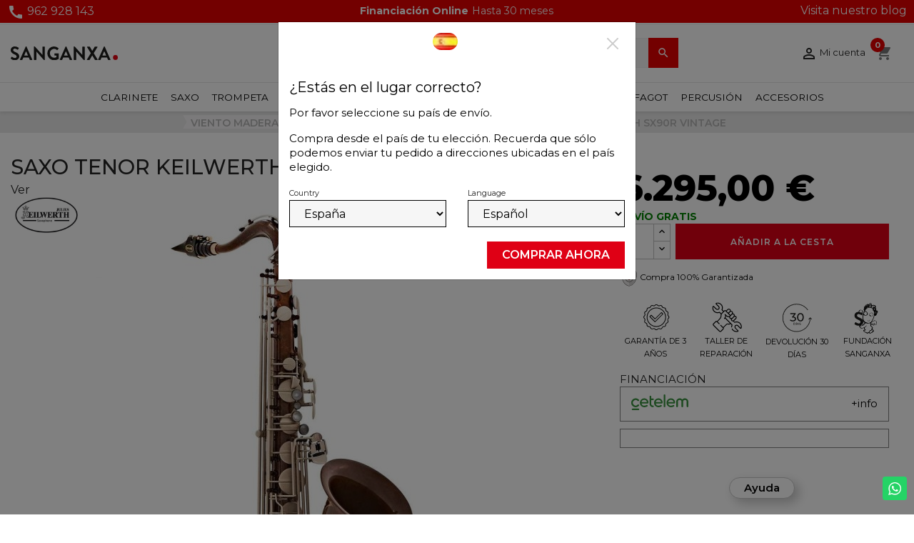

--- FILE ---
content_type: text/html; charset=utf-8
request_url: https://www.sanganxa.com/saxo-tenor-keilwerth-sx90r-vintage.html
body_size: 29278
content:
<!doctype html>
<html lang="es-ES">

  <head>
    
      
  <meta charset="utf-8">


  <meta http-equiv="x-ua-compatible" content="ie=edge">



  <title>Saxo Tenor Keilwerth SX90R Vintage - Sanganxa.com</title>
  
    <link rel="preconnect" href="https://fonts.googleapis.com">
<link rel="preconnect" href="https://fonts.gstatic.com" crossorigin>

  
  
    <script type='text/javascript'>
      window.smartlook||(function(d) {
        var o=smartlook=function(){ o.api.push(arguments)},h=d.getElementsByTagName('head')[0];
        var c=d.createElement('script');o.api=new Array();c.async=true;c.type='text/javascript';
        c.charset='utf-8';c.src='https://web-sdk.smartlook.com/recorder.js';h.appendChild(c);
      })(document);
      smartlook('init', 'ec7b162343a468727a72b0495f8ab05a8ff04bd7', { region: 'eu' });
    </script>

    <!-- Hotjar Tracking Code for sanganxa -->
    <script>
      (function(h,o,t,j,a,r){
        h.hj=h.hj||function(){(h.hj.q=h.hj.q||[]).push(arguments)};
        h._hjSettings={hjid:6370742,hjsv:6};
        a=o.getElementsByTagName('head')[0];
        r=o.createElement('script');r.async=1;
        r.src=t+h._hjSettings.hjid+j+h._hjSettings.hjsv;
        a.appendChild(r);
      })(window,document,'https://static.hotjar.com/c/hotjar-','.js?sv=');
    </script>
  
  <meta name="description" content="El Saxo Tenor Keilwerth SX90R Vintage es un Instrumento de gama alta que incorpora las últimas novedades tecnológicas, además de un acabado efecto vintage.">
  <meta name="keywords" content="SAXO TENOR KEILWERTH SX90R">
        <link rel="canonical" href="https://www.sanganxa.com/saxo-tenor-keilwerth-sx90r-vintage.html">
    
          <link rel="alternate" href="https://www.sanganxa.com/saxo-tenor-keilwerth-sx90r-vintage.html" hreflang="es">
          <link rel="alternate" href="https://www.sanganxa.com/pt/saxofone-tenor-keilwerth-sx90r-vintage.html" hreflang="pt-pt">
      
  
  
    <script type="application/ld+json">
  {
    "@context": "https://schema.org",
    "@type": "Organization",
    "name" : "Sanganxa Music Store",
    "url" : "https://www.sanganxa.com/"
         ,"logo": {
        "@type": "ImageObject",
        "url":"https://www.sanganxa.com/img/logo-1767849234.svg"
      }
      }
</script>


<script type="application/ld+json">
{
  "@context": "https://schema.org",
  "@graph": [
    {
      "@type": "WebSite",
      "@id": "https://www.sanganxa.com/#website",
      "url": "https://www.sanganxa.com/",
      "name": "Sanganxa",
      "description": "Tienda especializada en instrumentos musicales de viento, percusión y accesorios.",
      "publisher": {
        "@id": "https://www.sanganxa.com/#localbusiness"
      },
      "potentialAction": {
        "@type": "SearchAction",
        "target": "https://www.sanganxa.com/?s={search_term_string}",
        "query-input": "required name=search_term_string"
      }
    },
    {
      "@type": "LocalBusiness",
      "@id": "https://www.sanganxa.com/#localbusiness",
      "name": "Sanganxa",
      "url": "https://www.sanganxa.com/",
      "description": "Tienda de instrumentos musicales y accesorios con envío en toda España.",
      "image": "https://www.sanganxa.com/img/logo-1736355480.svg",
      "logo": "https://www.sanganxa.com/img/logo-1736355480.svg",
      "telephone": "+34962928143",
      "email": "info@sanganxa.com",
      "priceRange": "€€",
      "sameAs": [
        "https://www.facebook.com/sanganxa",
        "https://www.instagram.com/sanganxa",
        "https://www.youtube.com/user/sanganxa"
      ],
      "address": {
        "@type": "PostalAddress",
        "streetAddress": "Avda Jaume I 69",
        "addressLocality": "Llanera De Ranes",
        "postalCode": "46814",
        "addressRegion": "València",
        "addressCountry": "ES"
      },
      "geo": {
        "@type": "GeoCoordinates",
        "latitude": 39.0047,
        "longitude": -0.5439
      },
      "openingHoursSpecification": [
        {
          "@type": "OpeningHoursSpecification",
          "dayOfWeek": [
            "Monday",
            "Tuesday",
            "Wednesday",
            "Thursday",
            "Friday"
          ],
          "opens": "09:30",
          "closes": "18:00"
        },
        {
          "@type": "OpeningHoursSpecification",
          "dayOfWeek": "Saturday",
          "opens": "10:00",
          "closes": "13:30"
        }
      ],
      "contactPoint": {
        "@type": "ContactPoint",
        "contactType": "Atención al cliente",
        "telephone": "+34962928143",
        "email": "info@sanganxa.com",
        "url": "https://www.sanganxa.com/contactenos"
      }
    },
    {
      "@type": "BreadcrumbList",
      "@id": "https://www.sanganxa.com/#breadcrumb",
      "itemListElement": [
        {
          "@type": "ListItem",
          "position": 1,
          "name": "Inicio",
          "item": "https://www.sanganxa.com/"
        }
      ]
    },
    {
      "@type": "ItemList",
      "@id": "https://www.sanganxa.com/#catalogo",
      "name": "Catálogo de instrumentos musicales",
      "url": "https://www.sanganxa.com/",
      "numberOfItems": 6,
      "itemListOrder": "https://schema.org/ItemListOrderAscending",
      "itemListElement": [
        {
          "@type": "ListItem",
          "position": 1,
          "item": {
            "@type": "Thing",
            "name": "Trompetas",
            "url": "https://www.sanganxa.com/viento-metal/trompetas/"
          }
        },
        {
          "@type": "ListItem",
          "position": 2,
          "item": {
            "@type": "Thing",
            "name": "Saxofones",
            "url": "https://www.sanganxa.com/viento-madera/saxofones/"
          }
        },
        {
          "@type": "ListItem",
          "position": 3,
          "item": {
            "@type": "Thing",
            "name": "Flautas",
            "url": "https://www.sanganxa.com/viento-madera/flautas/"
          }
        },
        {
          "@type": "ListItem",
          "position": 4,
          "item": {
            "@type": "Thing",
            "name": "Clarinetes",
            "url": "https://www.sanganxa.com/viento-madera/clarinetes/"
          }
        },
        {
          "@type": "ListItem",
          "position": 5,
          "item": {
            "@type": "Thing",
            "name": "Trombones",
            "url": "https://www.sanganxa.com/viento-metal/trombones/"
          }
        },
        {
          "@type": "ListItem",
          "position": 6,
          "item": {
            "@type": "Thing",
            "name": "Bombardinos",
            "url": "https://www.sanganxa.com/viento-metal/bombardinos/"
          }
        }
      ]
    }
  ]
}
</script>

<script type="application/ld+json">
  {
    "@context": "https://schema.org",
    "@type": "WebPage",
    "isPartOf": {
      "@type": "WebSite",
      "url":  "https://www.sanganxa.com/",
      "name": "Sanganxa Music Store"
    },
    "name": "Saxo Tenor Keilwerth SX90R Vintage - Sanganxa.com",
    "url":  "https://www.sanganxa.com/saxo-tenor-keilwerth-sx90r-vintage.html"
  }
</script>


  <script type="application/ld+json">
    {
      "@context": "https://schema.org",
      "@type": "BreadcrumbList",
      "itemListElement": [
                  {
            "@type": "ListItem",
            "position": 1,
            "name": "Inicio",
            "item": "https://www.sanganxa.com/"
          },                  {
            "@type": "ListItem",
            "position": 2,
            "name": "VIENTO MADERA",
            "item": "https://www.sanganxa.com/viento-madera/"
          },                  {
            "@type": "ListItem",
            "position": 3,
            "name": "Saxofones",
            "item": "https://www.sanganxa.com/viento-madera/saxofones/"
          },                  {
            "@type": "ListItem",
            "position": 4,
            "name": "Saxofones Tenores",
            "item": "https://www.sanganxa.com/viento-madera/saxofones/saxofones-tenores/"
          },                  {
            "@type": "ListItem",
            "position": 5,
            "name": "SAXO TENOR KEILWERTH SX90R VINTAGE",
            "item": "https://www.sanganxa.com/saxo-tenor-keilwerth-sx90r-vintage.html"
          }              ]
    }
  </script>
  
  
  
      <script type="application/ld+json">
  {
    "@context": "https://schema.org/",
    "@type": "Product",
    "name": "SAXO TENOR KEILWERTH SX90R VINTAGE",
    "description": "El Saxo Tenor Keilwerth SX90R Vintage es un Instrumento de gama alta que incorpora las últimas novedades tecnológicas, además de un acabado efecto vintage.",
    "category": "Saxofones Tenores",
    "image" :"https://www.sanganxa.com/40306-home_default/saxo-tenor-keilwerth-sx90r-vintage.jpg",    "sku": "1064333912",
    "mpn": "1064333912"
        ,
    "brand": {
      "@type": "Brand",
      "name": "Keilwerth"
    }
            ,
    "weight": {
        "@context": "https://schema.org",
        "@type": "QuantitativeValue",
        "value": "0.100000",
        "unitCode": "kg"
    }
        ,
    "@id": "1064333912",
    "offers": {
      "@type": "Offer",
      "priceCurrency": "EUR",
      "name": "SAXO TENOR KEILWERTH SX90R VINTAGE",
      "price": "6295",
      "url": "https://www.sanganxa.com/saxo-tenor-keilwerth-sx90r-vintage.html",
      "priceValidUntil": "2026-02-07",
              "image": ["https://www.sanganxa.com/40306-large_default/saxo-tenor-keilwerth-sx90r-vintage.jpg","https://www.sanganxa.com/153-large_default/saxo-tenor-keilwerth-sx90r-vintage.jpg"],
            "sku": "1064333912",
      "mpn": "1064333912",
                                              "availability": "https://schema.org/InStock",
      "seller": {
        "@type": "Organization",
        "name": "Sanganxa Music Store"
      }
    }
      }
</script>

  
  
    
  

  
    <meta property="og:title" content="Saxo Tenor Keilwerth SX90R Vintage - Sanganxa.com" />
    <meta property="og:description" content="El Saxo Tenor Keilwerth SX90R Vintage es un Instrumento de gama alta que incorpora las últimas novedades tecnológicas, además de un acabado efecto vintage." />
    <meta property="og:url" content="https://www.sanganxa.com/saxo-tenor-keilwerth-sx90r-vintage.html" />
    <meta property="og:site_name" content="Sanganxa Music Store" />
        



  <meta name="viewport" content="width=device-width, initial-scale=1">



  <link rel="icon" type="image/vnd.microsoft.icon" href="https://www.sanganxa.com/img/favicon.ico?1767849234">
  <link rel="shortcut icon" type="image/x-icon" href="https://www.sanganxa.com/img/favicon.ico?1767849234">


<link rel="preconnect" href="https://fonts.googleapis.com">
<link rel="preconnect" href="https://fonts.gstatic.com" crossorigin>
<link href="https://fonts.googleapis.com/css2?family=Montserrat:ital,wght@0,100..900;1,100..900&display=swap" rel="stylesheet">


  <style>
  .has-compact-filter #amazzing_filter .btn-holder {
    position: absolute;
    bottom: 20px;
  }
  @media (max-width: 767px) {
    .has-compact-filter #amazzing_filter {

      top: 0 !important;

    }
  }
</style>




  	

  <script type="text/javascript">
        var btPixel = {"btnAddToWishlist":"a[id=\"wishlist_button\"]","tagContent":{"sPixel":"781266475333330","aDynTags":{"content_type":{"label":"content_type","value":"product"},"content_ids":{"label":"content_ids","value":"['ES117']"},"value":{"label":"value","value":"6295.00"},"currency":{"label":"currency","value":"EUR"},"content_name":{"label":"content_name","value":"SAXO TENOR KEILWERTH SX90R VINTAGE"},"content_category":{"label":"content_category","value":"Saxofones Tenores"}},"sCR":"\n","aTrackingType":{"label":"tracking_type","value":"ViewContent"},"sJsObjName":"oPixelFacebook"},"tagContentApi":"{\"sPixel\":\"781266475333330\",\"aDynTags\":{\"content_type\":{\"label\":\"content_type\",\"value\":\"product\"},\"content_ids\":{\"label\":\"content_ids\",\"value\":\"['ES117']\"},\"value\":{\"label\":\"value\",\"value\":\"6295.00\"},\"currency\":{\"label\":\"currency\",\"value\":\"EUR\"},\"content_name\":{\"label\":\"content_name\",\"value\":\"SAXO TENOR KEILWERTH SX90R VINTAGE\"},\"content_category\":{\"label\":\"content_category\",\"value\":\"Saxofones Tenores\"}},\"sCR\":\"\\n\",\"aTrackingType\":{\"label\":\"tracking_type\",\"value\":\"ViewContent\"},\"sJsObjName\":\"oPixelFacebook\"}","tagContentApiCheck":"3475f7bf579a4f67ffd15bffd2935836","ApiToken":"4fc4c1a44e6f3c2a637b20289ab39991","pixel_id":"781266475333330","activate_pixel":"1","bUseConsent":"0","iConsentConsentLvl":0,"bConsentHtmlElement":"","bConsentHtmlElementSecond":"","bUseAxeption":"0","token":"ef7ead32d4b33bee13ab275bb7d4e5cf","ajaxUrl":"https:\/\/www.sanganxa.com\/module\/facebookproductad\/ajax","external_id":"0","useAdvancedMatching":true,"advancedMatchingData":false,"fbdaSeparator":"v","pixelCurrency":"EUR","comboExport":"0","prefix":"","prefixLang":"ES","useConversionApi":"1","useApiForPageView":"1","currentPage":"product","id_order":false,"id_product_attribute":false};
        var controller = "product";
        var ecommgeopopup_open = true;
        var etsAwuFo = {"version":"1.3.5","conf":{"removeId":true,"removeAttrAlias":true,"removeAttrIdAlias":true}};
        var prestashop = {"cart":{"products":[],"totals":{"total":{"type":"total","label":"Total","amount":0,"value":"0,00\u00a0\u20ac"},"total_including_tax":{"type":"total","label":"Total (impuestos incl.)","amount":0,"value":"0,00\u00a0\u20ac"},"total_excluding_tax":{"type":"total","label":"Total (impuestos excl.)","amount":0,"value":"0,00\u00a0\u20ac"}},"subtotals":{"products":{"type":"products","label":"Subtotal","amount":0,"value":"0,00\u00a0\u20ac"},"discounts":null,"shipping":{"type":"shipping","label":"Transporte","amount":0,"value":""},"tax":null},"products_count":0,"summary_string":"0 art\u00edculos","vouchers":{"allowed":1,"added":[]},"discounts":[],"minimalPurchase":0,"minimalPurchaseRequired":""},"currency":{"id":1,"name":"Euro","iso_code":"EUR","iso_code_num":"978","sign":"\u20ac"},"customer":{"lastname":null,"firstname":null,"email":null,"birthday":null,"newsletter":null,"newsletter_date_add":null,"optin":null,"website":null,"company":null,"siret":null,"ape":null,"is_logged":false,"gender":{"type":null,"name":null},"addresses":[]},"country":{"id_zone":"10","id_currency":"0","call_prefix":"34","iso_code":"ES","active":"1","contains_states":"1","need_identification_number":"1","need_zip_code":"1","zip_code_format":"NNNNN","display_tax_label":"0","name":"Espa\u00f1a","id":6},"language":{"name":"Espa\u00f1ol (Spanish)","iso_code":"es","locale":"es-ES","language_code":"es","active":"1","is_rtl":"0","date_format_lite":"d\/m\/Y","date_format_full":"d\/m\/Y H:i:s","id":1},"page":{"title":"","canonical":"https:\/\/www.sanganxa.com\/saxo-tenor-keilwerth-sx90r-vintage.html","meta":{"title":"Saxo Tenor Keilwerth SX90R Vintage - Sanganxa.com","description":"El Saxo Tenor Keilwerth SX90R Vintage es un Instrumento\u00a0de gama alta que incorpora las \u00faltimas novedades tecnol\u00f3gicas, adem\u00e1s de un acabado efecto vintage.","keywords":"SAXO TENOR KEILWERTH SX90R","robots":"index"},"page_name":"product","body_classes":{"lang-es":true,"lang-rtl":false,"country-ES":true,"currency-EUR":true,"layout-full-width":true,"page-product":true,"tax-display-disabled":true,"page-customer-account":false,"product-id-117":true,"product-SAXO TENOR KEILWERTH SX90R VINTAGE":true,"product-id-category-76":true,"product-id-manufacturer-19":true,"product-id-supplier-0":true,"product-available-for-order":true},"admin_notifications":[],"password-policy":{"feedbacks":{"0":"Muy d\u00e9bil","1":"D\u00e9bil","2":"Promedio","3":"Fuerte","4":"Muy fuerte","Straight rows of keys are easy to guess":"Una serie seguida de teclas de la misma fila es f\u00e1cil de adivinar","Short keyboard patterns are easy to guess":"Los patrones de teclado cortos son f\u00e1ciles de adivinar","Use a longer keyboard pattern with more turns":"Usa un patr\u00f3n de teclado m\u00e1s largo y con m\u00e1s giros","Repeats like \"aaa\" are easy to guess":"Las repeticiones como \u00abaaa\u00bb son f\u00e1ciles de adivinar","Repeats like \"abcabcabc\" are only slightly harder to guess than \"abc\"":"Las repeticiones como \"abcabcabc\" son solo un poco m\u00e1s dif\u00edciles de adivinar que \"abc\"","Sequences like abc or 6543 are easy to guess":"Las secuencias como \"abc\" o \"6543\" son f\u00e1ciles de adivinar","Recent years are easy to guess":"Los a\u00f1os recientes son f\u00e1ciles de adivinar","Dates are often easy to guess":"Las fechas suelen ser f\u00e1ciles de adivinar","This is a top-10 common password":"Esta es una de las 10 contrase\u00f1as m\u00e1s comunes","This is a top-100 common password":"Esta es una de las 100 contrase\u00f1as m\u00e1s comunes","This is a very common password":"Esta contrase\u00f1a es muy com\u00fan","This is similar to a commonly used password":"Esta contrase\u00f1a es similar a otras contrase\u00f1as muy usadas","A word by itself is easy to guess":"Una palabra que por s\u00ed misma es f\u00e1cil de adivinar","Names and surnames by themselves are easy to guess":"Los nombres y apellidos completos son f\u00e1ciles de adivinar","Common names and surnames are easy to guess":"Los nombres comunes y los apellidos son f\u00e1ciles de adivinar","Use a few words, avoid common phrases":"Usa varias palabras, evita frases comunes","No need for symbols, digits, or uppercase letters":"No se necesitan s\u00edmbolos, d\u00edgitos o letras may\u00fasculas","Avoid repeated words and characters":"Evita repetir palabras y caracteres","Avoid sequences":"Evita secuencias","Avoid recent years":"Evita a\u00f1os recientes","Avoid years that are associated with you":"Evita a\u00f1os que puedan asociarse contigo","Avoid dates and years that are associated with you":"Evita a\u00f1os y fechas que puedan asociarse contigo","Capitalization doesn't help very much":"Las may\u00fasculas no ayudan mucho","All-uppercase is almost as easy to guess as all-lowercase":"Todo en may\u00fasculas es casi tan f\u00e1cil de adivinar como en min\u00fasculas","Reversed words aren't much harder to guess":"Las palabras invertidas no son mucho m\u00e1s dif\u00edciles de adivinar","Predictable substitutions like '@' instead of 'a' don't help very much":"Las sustituciones predecibles como usar \"@\" en lugar de \"a\" no ayudan mucho","Add another word or two. Uncommon words are better.":"A\u00f1ade una o dos palabras m\u00e1s. Es mejor usar palabras poco habituales."}}},"shop":{"name":"Sanganxa Music Store","logo":"https:\/\/www.sanganxa.com\/img\/logo-1767849234.svg","stores_icon":"https:\/\/www.sanganxa.com\/img\/logo_stores.png","favicon":"https:\/\/www.sanganxa.com\/img\/favicon.ico"},"core_js_public_path":"\/themes\/","urls":{"base_url":"https:\/\/www.sanganxa.com\/","current_url":"https:\/\/www.sanganxa.com\/saxo-tenor-keilwerth-sx90r-vintage.html","shop_domain_url":"https:\/\/www.sanganxa.com","img_ps_url":"https:\/\/www.sanganxa.com\/img\/","img_cat_url":"https:\/\/www.sanganxa.com\/img\/c\/","img_lang_url":"https:\/\/www.sanganxa.com\/img\/l\/","img_prod_url":"https:\/\/www.sanganxa.com\/img\/p\/","img_manu_url":"https:\/\/www.sanganxa.com\/img\/m\/","img_sup_url":"https:\/\/www.sanganxa.com\/img\/su\/","img_ship_url":"https:\/\/www.sanganxa.com\/img\/s\/","img_store_url":"https:\/\/www.sanganxa.com\/img\/st\/","img_col_url":"https:\/\/www.sanganxa.com\/img\/co\/","img_url":"https:\/\/www.sanganxa.com\/themes\/sanganxa\/assets\/img\/","css_url":"https:\/\/www.sanganxa.com\/themes\/sanganxa\/assets\/css\/","js_url":"https:\/\/www.sanganxa.com\/themes\/sanganxa\/assets\/js\/","pic_url":"https:\/\/www.sanganxa.com\/upload\/","theme_assets":"https:\/\/www.sanganxa.com\/themes\/sanganxa\/assets\/","theme_dir":"https:\/\/www.sanganxa.com\/themes\/sanganxa\/","pages":{"address":"https:\/\/www.sanganxa.com\/mi-direccion","addresses":"https:\/\/www.sanganxa.com\/direcciones","authentication":"https:\/\/www.sanganxa.com\/iniciar-sesion","manufacturer":"https:\/\/www.sanganxa.com\/marcas","cart":"https:\/\/www.sanganxa.com\/carrito","category":"https:\/\/www.sanganxa.com\/index.php?controller=category","cms":"https:\/\/www.sanganxa.com\/index.php?controller=cms","contact":"https:\/\/www.sanganxa.com\/contactenos","discount":"https:\/\/www.sanganxa.com\/descuento","guest_tracking":"https:\/\/www.sanganxa.com\/seguimiento-pedido-invitado","history":"https:\/\/www.sanganxa.com\/historial-compra","identity":"https:\/\/www.sanganxa.com\/datos-personales","index":"https:\/\/www.sanganxa.com\/","my_account":"https:\/\/www.sanganxa.com\/mi-cuenta","order_confirmation":"https:\/\/www.sanganxa.com\/confirmacion-pedido","order_detail":"https:\/\/www.sanganxa.com\/index.php?controller=order-detail","order_follow":"https:\/\/www.sanganxa.com\/seguimiento-pedido","order":"https:\/\/www.sanganxa.com\/pedido","order_return":"https:\/\/www.sanganxa.com\/index.php?controller=order-return","order_slip":"https:\/\/www.sanganxa.com\/facturas-abono","pagenotfound":"https:\/\/www.sanganxa.com\/pagina-no-encontrada","password":"https:\/\/www.sanganxa.com\/recuperar-contrase\u00f1a","pdf_invoice":"https:\/\/www.sanganxa.com\/index.php?controller=pdf-invoice","pdf_order_return":"https:\/\/www.sanganxa.com\/index.php?controller=pdf-order-return","pdf_order_slip":"https:\/\/www.sanganxa.com\/index.php?controller=pdf-order-slip","prices_drop":"https:\/\/www.sanganxa.com\/productos-rebajados","product":"https:\/\/www.sanganxa.com\/index.php?controller=product","registration":"https:\/\/www.sanganxa.com\/registro","search":"https:\/\/www.sanganxa.com\/busqueda","sitemap":"https:\/\/www.sanganxa.com\/mapa del sitio","stores":"https:\/\/www.sanganxa.com\/tiendas","supplier":"https:\/\/www.sanganxa.com\/proveedores","new_products":"https:\/\/www.sanganxa.com\/novedades","brands":"https:\/\/www.sanganxa.com\/marcas","register":"https:\/\/www.sanganxa.com\/registro","order_login":"https:\/\/www.sanganxa.com\/pedido?login=1"},"alternative_langs":{"es":"https:\/\/www.sanganxa.com\/saxo-tenor-keilwerth-sx90r-vintage.html","pt-pt":"https:\/\/www.sanganxa.com\/pt\/saxofone-tenor-keilwerth-sx90r-vintage.html"},"actions":{"logout":"https:\/\/www.sanganxa.com\/?mylogout="},"no_picture_image":{"bySize":{"small_default":{"url":"https:\/\/www.sanganxa.com\/img\/p\/es-default-small_default.jpg","width":98,"height":98},"cart_default":{"url":"https:\/\/www.sanganxa.com\/img\/p\/es-default-cart_default.jpg","width":125,"height":125},"home_default":{"url":"https:\/\/www.sanganxa.com\/img\/p\/es-default-home_default.jpg","width":450,"height":450},"medium_default":{"url":"https:\/\/www.sanganxa.com\/img\/p\/es-default-medium_default.jpg","width":452,"height":452},"large_default":{"url":"https:\/\/www.sanganxa.com\/img\/p\/es-default-large_default.jpg","width":800,"height":800}},"small":{"url":"https:\/\/www.sanganxa.com\/img\/p\/es-default-small_default.jpg","width":98,"height":98},"medium":{"url":"https:\/\/www.sanganxa.com\/img\/p\/es-default-home_default.jpg","width":450,"height":450},"large":{"url":"https:\/\/www.sanganxa.com\/img\/p\/es-default-large_default.jpg","width":800,"height":800},"legend":""}},"configuration":{"display_taxes_label":false,"display_prices_tax_incl":true,"is_catalog":false,"show_prices":true,"opt_in":{"partner":false},"quantity_discount":{"type":"discount","label":"Descuento unitario"},"voucher_enabled":1,"return_enabled":1},"field_required":[],"breadcrumb":{"links":[{"title":"Inicio","url":"https:\/\/www.sanganxa.com\/"},{"title":"VIENTO MADERA","url":"https:\/\/www.sanganxa.com\/viento-madera\/"},{"title":"Saxofones","url":"https:\/\/www.sanganxa.com\/viento-madera\/saxofones\/"},{"title":"Saxofones Tenores","url":"https:\/\/www.sanganxa.com\/viento-madera\/saxofones\/saxofones-tenores\/"},{"title":"SAXO TENOR KEILWERTH SX90R VINTAGE","url":"https:\/\/www.sanganxa.com\/saxo-tenor-keilwerth-sx90r-vintage.html"}],"count":5},"link":{"protocol_link":"https:\/\/","protocol_content":"https:\/\/"},"time":1769131774,"static_token":"ef7ead32d4b33bee13ab275bb7d4e5cf","token":"0ba35b7cd806b3cb9a48c9ccbea1f635","debug":false};
        var prestashopFacebookAjaxController = "https:\/\/www.sanganxa.com\/module\/ps_facebook\/Ajax";
        var psemailsubscription_subscription = "https:\/\/www.sanganxa.com\/module\/ps_emailsubscription\/subscription";
        var psr_icon_color = "#F19D76";
        var trustedshopseasyintegration_css = "https:\/\/www.sanganxa.com\/modules\/trustedshopseasyintegration\/views\/css\/front\/front.1.1.3.css";
      </script>
		<link rel="stylesheet" href="https://www.sanganxa.com/themes/sanganxa/assets/cache/theme-eaa629180.css" media="all">
	
	


	<script>
			var ceFrontendConfig = {"environmentMode":{"edit":false,"wpPreview":false},"is_rtl":false,"breakpoints":{"xs":0,"sm":480,"md":800,"lg":1020,"xl":1440,"xxl":1600},"version":"2.11.1","urls":{"assets":"\/modules\/creativeelements\/views\/"},"productQuickView":0,"settings":{"page":[],"general":{"elementor_global_image_lightbox":"1","elementor_lightbox_enable_counter":"yes","elementor_lightbox_enable_fullscreen":"yes","elementor_lightbox_enable_zoom":"yes","elementor_lightbox_title_src":"title","elementor_lightbox_description_src":"caption"},"editorPreferences":[]},"post":{"id":"117030101","title":"SAXO%20TENOR%20KEILWERTH%20SX90R%20VINTAGE","excerpt":""}};
		</script>
        <link rel="preload" href="/modules/creativeelements/views/lib/ceicons/fonts/ceicons.woff2?8goggd" as="font" type="font/woff2" crossorigin>
        


  

    <meta id="js-rcpgtm-tracking-config" data-tracking-data="%7B%22bing%22%3A%7B%22tracking_id%22%3A%22%22%2C%22feed%22%3A%7B%22id_product_prefix%22%3A%22%22%2C%22id_product_source_key%22%3A%22id_product%22%2C%22id_variant_prefix%22%3A%22%22%2C%22id_variant_source_key%22%3A%22id_attribute%22%7D%7D%2C%22context%22%3A%7B%22browser%22%3A%7B%22device_type%22%3A1%7D%2C%22localization%22%3A%7B%22id_country%22%3A6%2C%22country_code%22%3A%22ES%22%2C%22id_currency%22%3A1%2C%22currency_code%22%3A%22EUR%22%2C%22id_lang%22%3A1%2C%22lang_code%22%3A%22es%22%7D%2C%22page%22%3A%7B%22controller_name%22%3A%22product%22%2C%22products_per_page%22%3A32%2C%22category%22%3A%5B%5D%2C%22search_term%22%3A%22%22%7D%2C%22shop%22%3A%7B%22id_shop%22%3A1%2C%22shop_name%22%3A%22Sanganxa%22%2C%22base_dir%22%3A%22https%3A%2F%2Fwww.sanganxa.com%2F%22%7D%2C%22tracking_module%22%3A%7B%22module_name%22%3A%22rcpgtagmanager%22%2C%22module_version%22%3A%224.3.3%22%2C%22checkout_module%22%3A%7B%22module%22%3A%22default%22%2C%22controller%22%3A%22order%22%7D%2C%22service_version%22%3A%228%22%2C%22token%22%3A%22f3df17ea2e99713d66b1dc09a72f9bc3%22%7D%2C%22user%22%3A%5B%5D%7D%2C%22criteo%22%3A%7B%22tracking_id%22%3A%22%22%2C%22feed%22%3A%7B%22id_product_prefix%22%3A%22%22%2C%22id_product_source_key%22%3A%22id_product%22%2C%22id_variant_prefix%22%3A%22%22%2C%22id_variant_source_key%22%3A%22id_attribute%22%7D%7D%2C%22facebook%22%3A%7B%22tracking_id%22%3A%22999966475333330%22%2C%22feed%22%3A%7B%22id_product_prefix%22%3A%22%22%2C%22id_product_source_key%22%3A%22id_product%22%2C%22id_variant_prefix%22%3A%22%22%2C%22id_variant_source_key%22%3A%22id_attribute%22%7D%7D%2C%22ga4%22%3A%7B%22tracking_id%22%3A%22G-5QLRR119LP%22%2C%22is_url_passthrough%22%3Afalse%2C%22is_data_import%22%3Afalse%7D%2C%22gads%22%3A%7B%22tracking_id%22%3A%22986697138%22%2C%22merchant_id%22%3A%22245922189%22%2C%22conversion_labels%22%3A%7B%22create_account%22%3A%22eonBCJG_2NEZELKbv9YD%22%2C%22product_view%22%3A%22%22%2C%22add_to_cart%22%3A%2261fiCN-7_8EDELKbv9YD%22%2C%22begin_checkout%22%3A%22ImB3CMzb_8EDELKbv9YD%22%2C%22purchase%22%3A%22ZIgBCJzglpoCELKbv9YD%22%7D%7D%2C%22gfeeds%22%3A%7B%22retail%22%3A%7B%22is_enabled%22%3Afalse%2C%22id_product_prefix%22%3A%22%22%2C%22id_product_source_key%22%3A%22id_product%22%2C%22id_variant_prefix%22%3A%22%22%2C%22id_variant_source_key%22%3A%22id_attribute%22%7D%2C%22custom%22%3A%7B%22is_enabled%22%3Afalse%2C%22id_product_prefix%22%3A%22%22%2C%22id_product_source_key%22%3A%22id_product%22%2C%22id_variant_prefix%22%3A%22%22%2C%22id_variant_source_key%22%3A%22id_attribute%22%2C%22is_id2%22%3Afalse%7D%7D%2C%22gtm%22%3A%7B%22tracking_id%22%3A%22GTM-MNM8XV%22%2C%22is_internal_traffic%22%3Afalse%2C%22server_url%22%3A%22%22%7D%2C%22kelkoo%22%3A%7B%22tracking_list%22%3A%5B%5D%2C%22feed%22%3A%7B%22id_product_prefix%22%3A%22%22%2C%22id_product_source_key%22%3A%22id_product%22%2C%22id_variant_prefix%22%3A%22%22%2C%22id_variant_source_key%22%3A%22id_attribute%22%7D%7D%2C%22pinterest%22%3A%7B%22tracking_id%22%3A%22%22%2C%22feed%22%3A%7B%22id_product_prefix%22%3A%22%22%2C%22id_product_source_key%22%3A%22id_product%22%2C%22id_variant_prefix%22%3A%22%22%2C%22id_variant_source_key%22%3A%22id_attribute%22%7D%7D%2C%22tiktok%22%3A%7B%22tracking_id%22%3A%22%22%2C%22feed%22%3A%7B%22id_product_prefix%22%3A%22%22%2C%22id_product_source_key%22%3A%22id_product%22%2C%22id_variant_prefix%22%3A%22%22%2C%22id_variant_source_key%22%3A%22id_attribute%22%7D%7D%2C%22twitter%22%3A%7B%22tracking_id%22%3A%22%22%2C%22events%22%3A%7B%22add_to_cart_id%22%3A%22%22%2C%22payment_info_id%22%3A%22%22%2C%22checkout_initiated_id%22%3A%22%22%2C%22product_view_id%22%3A%22%22%2C%22lead_id%22%3A%22%22%2C%22purchase_id%22%3A%22%22%2C%22search_id%22%3A%22%22%7D%2C%22feed%22%3A%7B%22id_product_prefix%22%3A%22%22%2C%22id_product_source_key%22%3A%22id_product%22%2C%22id_variant_prefix%22%3A%22%22%2C%22id_variant_source_key%22%3A%22id_attribute%22%7D%7D%7D">
    <script type="text/javascript" data-keepinline="true" data-cfasync="false" src="/modules/rcpgtagmanager/views/js/hook/trackingClient.bundle.js?v=4.3.3"></script>

<!--Module: ets_socicallogin -->
<script type="text/javascript">
    var ets_solo_callbackUrl = 'https://www.sanganxa.com/module/ets_sociallogin/oauth';
</script>
<!--/Module: ets_socicallogin-->      <script>
      <!-- START OF DOOFINDER ADD TO CART SCRIPT -->
      document.addEventListener('doofinder.cart.add', function(event) {

        const checkIfCartItemHasVariation = (cartObject) => {
          return (cartObject.item_id === cartObject.grouping_id) ? false : true;
        }

        /**
         * Returns only ID from string
         */
        const sanitizeVariationID = (variationID) => {
          return variationID.replace(/\D/g, "")
        }

        doofinderManageCart({
          cartURL          : "https://www.sanganxa.com/carrito",  //required for prestashop 1.7, in previous versions it will be empty.
          cartToken        : "ef7ead32d4b33bee13ab275bb7d4e5cf",
          productID        : checkIfCartItemHasVariation(event.detail) ? event.detail.grouping_id : event.detail.item_id,
          customizationID  : checkIfCartItemHasVariation(event.detail) ? sanitizeVariationID(event.detail.item_id) : 0,   // If there are no combinations, the value will be 0
          quantity         : event.detail.amount,
          statusPromise    : event.detail.statusPromise,
          itemLink         : event.detail.link,
          group_id         : event.detail.group_id
        });
      });
    </script>
    <!-- END OF DOOFINDER ADD TO CART SCRIPT -->

    <!-- START OF DOOFINDER UNIQUE SCRIPT -->
    <script data-keepinline>
      
      (function(w, k) {w[k] = window[k] || function () { (window[k].q = window[k].q || []).push(arguments) }})(window, "doofinderApp")
      

      // Custom personalization:
      doofinderApp("config", "language", "es");
      doofinderApp("config", "currency", "EUR");
    </script>
    <script src="https://eu1-config.doofinder.com/2.x/a25d45b0-2a8f-415e-b26a-0842bd3d8590.js" async></script>
    <!-- END OF DOOFINDER UNIQUE SCRIPT -->
  
<script type="text/javascript">
    var url_basic_ets = 'https://www.sanganxa.com/';
    var link_contact_ets = 'https://www.sanganxa.com/module/ets_cfultimate/contact';
    var ets_cfu_recaptcha_enabled = 1;
    var ets_cfu_iso_code = 'es';
    var ets_cfu_locale = 'es';
            var ets_cfu_recaptcha_v3 = 1;
        var ets_cfu_recaptcha_key = "6LdLktkqAAAAAPuKhd3xDHYI8vjmTq9af1Db5hfo";
                var hidden_reference = 1;
    </script>
    <script src="https://www.google.com/recaptcha/api.js?hl=es&render=6LdLktkqAAAAAPuKhd3xDHYI8vjmTq9af1Db5hfo"></script>
<script>
    var sequraProducts = [];
            sequraProducts.push("pp3");
        var sequraConfigParams = {
        merchant: "sanganxa",
        assetKey: "U-84QpioPc",
        products: sequraProducts,
        scriptUri: "https://live.sequracdn.com/assets/sequra-checkout.min.js",
        decimalSeparator: ',',
        thousandSeparator: '.',
        locale: 'es',
        currency: 'EUR'
    };

    
        (function(i, s, o, g, r, a, m) {
            i['SequraConfiguration'] = g;
            i['SequraOnLoad'] = [];
            i[r] = {};
            i[r][a] = function(callback) { i['SequraOnLoad'].push(callback); };
            (a = s.createElement(o)), (m = s.getElementsByTagName(o)[0]);
            a.async = 1;
            a.src = g.scriptUri;
            m.parentNode.insertBefore(a, m);
        })(window, document, 'script', sequraConfigParams, 'Sequra', 'onLoad');

        //Helper
        var SequraHelper = {
                /**
             * The widgets to be drawn in the page
             */
                widgets: [],

                presets: {
                    L: '{"alignment":"left"}',
                    R: '{"alignment":"right"}',
                    legacy: '{"type":"legacy"}',
                    legacyL: '{"type":"legacy","alignment":"left"}',
                    legacyR: '{"type":"legacy","alignment":"right"}',
                    minimal: '{"type":"text","branding":"none","size":"S","starting-text":"as-low-as"}',
                    minimalL: '{"type":"text","branding":"none","size":"S","starting-text":"as-low-as","alignment":"left"}',
                    minimalR: '{"type":"text","branding":"none","size":"S","starting-text":"as-low-as","alignment":"right"}'
                },

                getText: function(selector) {
                    return selector && document.querySelector(selector) ? document.querySelector(selector).innerText :
                        "0";
                },
                nodeToCents: function(node) {
                    return this.textToCents(node ? node.innerText : "0");
                },
                selectorToCents: function(selector) {
                    return this.textToCents(SequraHelper.getText(selector));
                },
                decodeEntities: function(encodedString) {
                    if (!encodedString.match(/&(nbsp|amp|quot|lt|gt|#\d+|#x[0-9A-Fa-f]+);/g)) {
                        return encodedString;
                    }
                    const elem = document.createElement('div');
                    elem.innerHTML = encodedString;
                    return elem.textContent;
                },
                textToCents: function(text) {

                    const thousandSeparator = this.decodeEntities(sequraConfigParams.thousandSeparator);
                    const decimalSeparator = this.decodeEntities(sequraConfigParams.decimalSeparator);

                    text = text.replace(/^\D*/, '').replace(/\D*$/, '');
                    if (text.indexOf(decimalSeparator) < 0) {
                        text += decimalSeparator + '00';
                    }
                    return SequraHelper.floatToCents(
                        parseFloat(
                            text
                            .replace(thousandSeparator, '')
                            .replace(decimalSeparator, '.')
                        )
                    );
                },
                floatToCents: function(value) {
                    return parseInt(value.toFixed(2).replace('.', ''), 10);
                },

                refreshComponents: function() {
                    Sequra.onLoad(
                        function() {
                            Sequra.refreshComponents();
                        }
                    );
                },

            /**
            * Search for child elements in the parentElem that are targets of the widget
            * @param {object} parentElem DOM element that may contains the widget's targets
            * @param {object} widget  Widget object
            * @param {string} observedAt Unique identifier to avoid fetch the same element multiple times
            * @returns {array} Array of objects containing the target elements and a reference to the widget
            */
            getWidgetTargets: function(parentElem, widget, observedAt) {
                const targets = [];
                const isPriceMutation =
                'undefined' !== typeof parentElem.matches && (
                    parentElem.matches(widget.price_src) ||
                    parentElem.querySelector(widget.price_src)
                );
                const children = (isPriceMutation?document:parentElem).querySelectorAll(widget.css_sel);
                const productObservedAttr = 'data-sequra-observed-' + widget.product;
                for (const child of children) {
                    if (child.getAttribute(productObservedAttr) == observedAt) {
                        continue; // skip elements that are already observed in this mutation.
                    }
                    child.setAttribute(productObservedAttr, observedAt);
                    targets.push({ elem: child, widget: widget });
                }
                return targets;
            },

                /**
                * Search for all the targets of the widgets in a parent element
                * @param {object} parentElem DOM element that may contains the widget's targets
                * @param {array} widgets List of widgets to be drawn in the page
                * @param {string} observedAt Unique identifier to avoid fetch the same element multiple times
                * @returns {array} Array of objects containing the target elements and a reference to the widget
                */
                getWidgetsTargets: function(parentElem, widgets, observedAt) {
                    const targets = [];
                    for (const widget of widgets) {
                        const widgetTargets = this.getWidgetTargets(parentElem, widget, observedAt);
                        targets.push(...widgetTargets);
                    }
                    return targets;
                },

                /**
                * Get an unique identifier to avoid fetch the same element multiple times
                * @returns {number} The current timestamp
                */
                getObservedAt: () => Date.now(),

                /**
                 * Paint the widgets in the page and observe the DOM to refresh the widgets when the page changes.
                 * @param parentElem The DOM element that contains the promotion widgets
                 */
                drawWidgetsOnPage: function() {
                    if (!this.widgets.length) {
                        return;
                    }

                    // First, draw the widgets in the page for the first time.
                    const widgetsTargets = this.getWidgetsTargets(document, this.widgets, this.getObservedAt());
                    widgetsTargets.forEach(({ elem, widget }) => {
                        this.drawWidgetOnElement(widget, elem)
                    });

                    // Then, observe the DOM to refresh the widgets when the page changes.
                    const mutationObserver = new MutationObserver((mutations) => {
                        const targets = []; // contains the elements that must be refreshed.
                        const observedAt = this.getObservedAt();

                        for (const mutation of mutations) {
                            if (!['childList', 'subtree'].includes(mutation.type)) {
                                continue; // skip mutations that not are changing the DOM.
                            }

                            const widgetTargets = this.getWidgetsTargets(mutation.target, this.widgets,
                                observedAt)
                            targets.push(...widgetTargets);
                        }

                        mutationObserver
                            .disconnect(); // disable the observer to avoid multiple calls to the same function.

                        targets.forEach(({ elem, widget }) => this.drawWidgetOnElement(widget,
                            elem)); // draw the widgets.

                        mutationObserver.observe(document, {
                            childList: true,
                            subtree: true
                        }); // enable the observer again.
                    });

                    mutationObserver.observe(document, { childList: true, subtree: true });
                },

                drawWidgetOnElement: function(widget, element) {
                    const priceElem = document.querySelector(widget.price_src);
                    if (!priceElem) {
                        console.error(widget.price_src +
                            ' is not a valid css selector to read the price from, for sequra widget.');
                        return;
                    }
                    const cents = SequraHelper.nodeToCents(priceElem);

                    const className = 'sequra-promotion-widget';
                    const modifierClassName = className + '--' + widget.product;

                    const oldWidget = element.parentNode.querySelector('.' + className + '.' + modifierClassName);
                    if (oldWidget) {
                        if (cents == oldWidget.getAttribute('data-amount')) {
                            return; // no need to update the widget, the price is the same.
                        }

                        oldWidget.remove(); // remove the old widget to draw a new one.
                    }

                    const promoWidgetNode = document.createElement('div');
                    promoWidgetNode.className = className + ' ' + modifierClassName;
                    promoWidgetNode.setAttribute('data-amount', cents);
                    promoWidgetNode.setAttribute('data-product', widget.product);
                    const theme = this.presets[widget.theme] ? this.presets[widget.theme] : widget.theme;
                    try {
                        const attributes = JSON.parse(theme);
                        for (let key in attributes) {
                            promoWidgetNode.setAttribute('data-' + key, "" + attributes[key]);
                        }
                    } catch (e) {
                        promoWidgetNode.setAttribute('data-type', 'text');
                    }
                    if (widget.campaign) {
                        promoWidgetNode.setAttribute('data-campaign', widget.campaign);
                    }

                    if (element.nextSibling) {//Insert after
                    element.parentNode.insertBefore(promoWidgetNode, element.nextSibling);
                    this.refreshComponents();
                } else {
                    element.parentNode.appendChild(promoWidgetNode);
                }
            },

            waitForElememt: function(selector) {
                return new Promise(function(resolve) {
                    if (document.querySelector(selector)) {
                        return resolve();
                    }
                    const observer = new MutationObserver(function(mutations) {
                        mutations.forEach(function(mutation) {
                            if (!mutation.addedNodes)
                                return;
                            var found = false;
                            mutation.addedNodes.forEach(function(node) {
                                found = found || (node.matches && node.matches(selector));
                            });
                            if (found) {
                                resolve();
                                observer.disconnect();
                            }
                        });
                    });

                    observer.observe(document.body, {
                        childList: true,
                        subtree: true
                    });
                });
            }
        };
    
</script><script type="text/javascript">
    var server_url_cetelem = 'https://www.cetelem.es';
    var center_code = 'SANGANXA';
    var codCentro = 'SANGANXA';
    var calc_type = '/eCommerceCalculadora/resources/js/mix/eCalculadoraCetelemMix.js';
    var text_color_cetelem = '';
    var font_size_cetelem = '12';
    var cetelem_amount_block = '0';
        var productPriceC = '6295.00';
    
            var cetelemCombPrices = [];
        cetelemCombPrices.push(6294.99959);
                var cetelem_months = false;
        var material = "";
</script>
<script type="text/javascript" async>
    (function() {
        let isConnectifInitialized = false;

        function getConnectifCartFromAjax(ajaxCart) {
            const connectifCart = {
                cartId: ajaxCart.cn_cart_id?.toString(),
                cartRecoveryUrl: ajaxCart.cn_cart_recovery_url,
                totalPrice: +ajaxCart.cn_total_price,
                totalQuantity: +ajaxCart.cn_total_quantity,
                products: ajaxCart.cn_products.map(mapFromCartItem)
            };
            return connectifCart;
        }

        function mapFromCartItem(cartItem) {
            const productBasketItem = {
                productDetailUrl: cartItem.url?.toString(),
                productId: cartItem.product_id?.toString(),
                name: cartItem.name?.toString(),
                description: cartItem.description,
                imageUrl: cartItem.image_url,
                unitPrice: +cartItem.unit_price,
                availability: cartItem.availability,
                brand: cartItem.brand,
                unitPriceOriginal: cartItem.unit_price_original,
                unitPriceWithoutVAT: cartItem.unit_price_without_vat,
                discountedPercentage: cartItem.discounted_percentage,
                discountedAmount: cartItem.discounted_amount,
                quantity: +cartItem.quantity,
                price: +cartItem.price,
                publishedAt: cartItem.published_at,
                categories: cartItem.categories,
                relatedExternalProductIds: cartItem.relatedProductsArray,
                tags: cartItem.tagsArray
            };
            return productBasketItem;
        }


        function onConnectifStarted() {
            isConnectifInitialized = true;
            if (typeof prestashop !== 'undefined') {
                prestashop.on(
                    'updateCart',
                    function(event) {
                        $.ajax({
                            type: 'GET',
                            url: 'https://www.sanganxa.com/?fc=module&module=connectif&controller=cartajax&retrieve_cart=1&ajax=true',
                            success: function(ajaxCart) {
                                if (!ajaxCart) {
                                    return;
                                }

                                const cnCart = JSON.parse(ajaxCart);
                                if (cnCart.cn_cart_exist) {
                                    const cart = getConnectifCartFromAjax(cnCart);
                                    window.connectif.managed.sendEvents([], { cart });
                                }
                            }
                        });
                    }
                );
            }
        }

        if (window.connectif &&
            window.connectif.managed &&
            window.connectif.managed.isInitialized()) {
            onConnectifStarted();
        } else {
            document.addEventListener(
                'connectif.managed.initialized',
                onConnectifStarted
            );
        }
    })();
</script>
<!-- Connectif tracking code -->
<script type="text/javascript" async>
    var _cnid = "4ce2d178-e653-401a-a1dc-ab1cac7163d3";
    (function(w, r, a, cn, s) {
            
                w['ConnectifObject'] = r;
                w[r] = w[r] || function () {( w[r].q = w[r].q || [] ).push(arguments)};
                cn = document.createElement('script');
                cn.type = 'text/javascript';
                cn.async = true;
                cn.src = a;
                cn.id = '__cn_client_script_' + _cnid;
                s = document.getElementsByTagName('script')[0];
                s.parentNode.insertBefore(cn, s);
            
            })(window, 'cn', 'https://cdn.connectif.cloud/eu1/client-script/' + '4ce2d178-e653-401a-a1dc-ab1cac7163d3');
</script>
<!-- end Connectif tracking code -->


    
  <meta property="og:type" content="product">
      <meta property="og:image" content="https://www.sanganxa.com/40306-large_default/saxo-tenor-keilwerth-sx90r-vintage.jpg">
  
      <meta property="product:pretax_price:amount" content="5202.479">
    <meta property="product:pretax_price:currency" content="EUR">
    <meta property="product:price:amount" content="6295">
    <meta property="product:price:currency" content="EUR">
      <meta property="product:weight:value" content="0.100000">
  <meta property="product:weight:units" content="kg">
  
            <script src="https://integrations.etrusted.com/applications/widget.js/v2" defer async></script>
      <script src="https://www.paypal.com/sdk/js?client-id=AeDwCoeyjF8da9JEocYxv9ouB2tNmrvm6VWlw2SlXMjEzS0lppwdecnE1fkacKrKq0rcorJ7u1T3w7Ot&components=messages"></script>
        </head>

    
    

    

  <body id="product" class="lang-es country-es currency-eur layout-full-width page-product tax-display-disabled product-id-117 product-saxo-tenor-keilwerth-sx90r-vintage product-id-category-76 product-id-manufacturer-19 product-id-supplier-0 product-available-for-order ce-kit-1 elementor-page elementor-page-117030101  ">

    
      
    

    <main>
      
              

      <header id="header">
        
          	
  <div class="header-banner">
            <div data-elementor-type="content" data-elementor-id="2020101" class="elementor elementor-2020101">
            <div class="elementor-section-wrap"><section class="elementor-element elementor-element-7f4b8ba bannertop_ce elementor-section-boxed elementor-section-height-default elementor-section-height-default elementor-section elementor-top-section" data-id="7f4b8ba" data-element_type="section"><div class="elementor-container elementor-column-gap-default"><div class="elementor-row"><div class="elementor-element elementor-element-37be146 elementor-column elementor-col-33 elementor-top-column" data-id="37be146" data-element_type="column"><div class="elementor-column-wrap elementor-element-populated"><div class="elementor-widget-wrap"><div class="elementor-element elementor-element-d5287af elementor-widget elementor-widget-text-editor" data-id="d5287af" data-element_type="widget" data-widget_type="text-editor.default"><div class="elementor-widget-container"><div class="elementor-text-editor elementor-clearfix"><div class="tel-top"><span class="material-icons">call</span> 962 928 143</div></div></div></div></div></div></div><div class="elementor-element elementor-element-517c603 elementor-column elementor-col-33 elementor-top-column" data-id="517c603" data-element_type="column"><div class="elementor-column-wrap elementor-element-populated"><div class="elementor-widget-wrap"><div class="elementor-element elementor-element-7489fb2 elementor-widget elementor-widget-text-editor" data-id="7489fb2" data-element_type="widget" data-widget_type="text-editor.default"><div class="elementor-widget-container"><div class="elementor-text-editor elementor-clearfix"><div id="sliderbanner-container"><ul id="sliderbanner"><li><strong>Financiación Online</strong> Hasta 30 meses</li><li><strong>Especialistas en viento</strong> para ayudarte</li><li><strong>Envío gratis</strong> en pedidos superiores a 99€</li></ul></div></div></div></div></div></div></div><div class="elementor-element elementor-element-0d910ed elementor-column elementor-col-33 elementor-top-column" data-id="0d910ed" data-element_type="column"><div class="elementor-column-wrap elementor-element-populated"><div class="elementor-widget-wrap"><div class="elementor-element elementor-element-22b5bfb elementor-widget elementor-widget-text-editor" data-id="22b5bfb" data-element_type="widget" data-widget_type="text-editor.default"><div class="elementor-widget-container"><div class="elementor-text-editor elementor-clearfix"><p style="text-align: right;"><a href="https://www.sanganxa.com/blog" target="_blank" rel="noopener">Visita nuestro blog</a></p></div></div></div></div></div></div></div></div></section></div>
        </div>
        
  </div>



  <nav class="header-nav">
    <div class="container">
      <div class="row">
        <div class="hidden-sm-down">
          <div class="col-md-5 col-xs-12">
            
          </div>
          <div class="col-md-7 right-nav">
              
          </div>
        </div>
        <div class="hidden-md-up text-sm-center mobile">
          <div class="float-xs-left" id="menu-icon">
            <i class="material-icons d-inline">&#xE5D2;</i>
          </div>
          <div class="float-xs-right" id="_mobile_cart"></div>
          <div class="float-xs-right" id="_mobile_user_info"></div>
          <div class="top-logo" id="_mobile_logo"></div>
          <div class="clearfix"></div>
        </div>
      </div>
    </div>
  </nav>



  <div class="header-top">
    <div class="container">
       <div class="row">
        <div class="col-md-2 hidden-sm-down" id="_desktop_logo">
                        
  <a href="https://www.sanganxa.com/">
    <img
      class="logo img-fluid"
                 src="https://www.sanganxa.com/img/logo-1767849234.svg"
      

      alt="Sanganxa Music Store"
      width=""
      height="">
  </a>

                  </div>
        <div class="header-top-right col-md-10 col-sm-12 position-static">
          <div id="search_widget" class="search-widgets" data-search-controller-url="//www.sanganxa.com/busqueda">
  <form method="get" action="//www.sanganxa.com/busqueda">
    <input type="hidden" name="controller" value="search">
    <i class="material-icons search" aria-hidden="true">search</i>
    <input type="text" name="s" value="" placeholder="Búsqueda en catálogo" aria-label="Buscar">
    <i class="material-icons clear" aria-hidden="true">clear</i>
  </form>
</div>
<div id="_desktop_user_info">
  <div class="user-info">
          <a
        href="https://www.sanganxa.com/iniciar-sesion?back=https%3A%2F%2Fwww.sanganxa.com%2Fsaxo-tenor-keilwerth-sx90r-vintage.html"
        title="Acceda a su cuenta de cliente"
        rel="nofollow"
      >
        <i class="material-icons">&#xE7FF;</i>
        <span class="hidden-sm-down">Mi cuenta</span>
      </a>
      </div>
</div>
<div id="_desktop_cart">
  <div class="blockcart cart-preview inactive" data-refresh-url="//www.sanganxa.com/module/ps_shoppingcart/ajax">
    <div class="header">
              <i class="material-icons shopping-cart" aria-hidden="true">shopping_cart</i>
        <span class="cart-products-count">0</span>
          </div>
  </div>
</div>
<div class="cn_client_info" style="display:none">
    <span class="primary_key"></span>
    <span class="_name"></span>
    <span class="_surname"></span>
    <span class="_birthdate"></span>
    <span class="_newsletter_subscription_status"></span>
    </div>
        </div>
      </div>

      <div id="mobile_top_menu_wrapper" class="row hidden-md-up" style="display:none;">
        <div class="js-top-menu mobile" id="_mobile_top_menu"></div>
        <div class="js-top-menu-bottom">
          <div id="_mobile_currency_selector"></div>
          <div id="_mobile_language_selector"></div>
          <div id="_mobile_contact_link"></div>
        </div>
      </div>

    </div>
    <div class="menucontent">
      

<div class="menu js-top-menu position-static hidden-sm-down" id="_desktop_top_menu">
    
          <ul class="top-menu" id="top-menu" data-depth="0">
                    <li class="link" id="lnk-clarinete">
                          <a
                class="dropdown-item"
                href="https://www.sanganxa.com/viento-madera/clarinetes/" data-depth="0"
                              >
                                Clarinete
              </a>
                          </li>
                    <li class="link" id="lnk-saxo">
                          <a
                class="dropdown-item"
                href="https://www.sanganxa.com/viento-madera/saxofones/" data-depth="0"
                              >
                                Saxo
              </a>
                          </li>
                    <li class="link" id="lnk-trompeta">
                          <a
                class="dropdown-item"
                href="https://www.sanganxa.com/viento-metal/trompetas/" data-depth="0"
                              >
                                Trompeta
              </a>
                          </li>
                    <li class="link" id="lnk-flauta">
                          <a
                class="dropdown-item"
                href="https://www.sanganxa.com/viento-madera/flautas/" data-depth="0"
                              >
                                Flauta
              </a>
                          </li>
                    <li class="link" id="lnk-tuba">
                          <a
                class="dropdown-item"
                href="https://www.sanganxa.com/viento-metal/tubas/" data-depth="0"
                              >
                                Tuba
              </a>
                          </li>
                    <li class="link" id="lnk-trombon">
                          <a
                class="dropdown-item"
                href="https://www.sanganxa.com/viento-metal/trombones/" data-depth="0"
                              >
                                Trombon
              </a>
                          </li>
                    <li class="link" id="lnk-bombardino">
                          <a
                class="dropdown-item"
                href="https://www.sanganxa.com/viento-metal/bombardinos/" data-depth="0"
                              >
                                Bombardino
              </a>
                          </li>
                    <li class="link" id="lnk-trompa">
                          <a
                class="dropdown-item"
                href="https://www.sanganxa.com/viento-metal/trompas/" data-depth="0"
                              >
                                Trompa
              </a>
                          </li>
                    <li class="link" id="lnk-oboe">
                          <a
                class="dropdown-item"
                href="https://www.sanganxa.com/viento-madera/oboes/" data-depth="0"
                              >
                                Oboe
              </a>
                          </li>
                    <li class="link" id="lnk-fagot">
                          <a
                class="dropdown-item"
                href="https://www.sanganxa.com/viento-madera/fagotes/" data-depth="0"
                              >
                                Fagot
              </a>
                          </li>
                    <li class="link" id="lnk-percusion">
                          <a
                class="dropdown-item"
                href="https://www.sanganxa.com/percusion/" data-depth="0"
                              >
                                PERCUSIÓN
              </a>
                          </li>
                    <li class="link" id="lnk-accesorios">
                          <a
                class="dropdown-item"
                href="https://www.sanganxa.com/accesorios/" data-depth="0"
                              >
                                Accesorios
              </a>
                          </li>
              </ul>
    
    <div class="clearfix"></div>
</div>

    </div>
  </div>

  

        
      </header>

      <section id="wrapper">
        
          
<aside id="notifications">
  <div class="notifications-container container">
    
    
    
      </div>
</aside>
        

        

          
              <div class="breadcrumb_container ">
    <div class="container">
        <nav data-depth="5" class="breadcrumb">
          <ol>
            
                              
                  <li>
                                          <a href="https://www.sanganxa.com/"><span>Inicio</span></a>
                                      </li>
                
                              
                  <li>
                                          <a href="https://www.sanganxa.com/viento-madera/"><span>VIENTO MADERA</span></a>
                                      </li>
                
                              
                  <li>
                                          <a href="https://www.sanganxa.com/viento-madera/saxofones/"><span>Saxofones</span></a>
                                      </li>
                
                              
                  <li>
                                          <a href="https://www.sanganxa.com/viento-madera/saxofones/saxofones-tenores/"><span>Saxofones Tenores</span></a>
                                      </li>
                
                              
                  <li>
                                          <span>SAXO TENOR KEILWERTH SX90R VINTAGE</span>
                                      </li>
                
                          
          </ol>
        </nav>
    </div>
</div>          


        <div class="container">


          <div class="row">
            

            
  <div id="content-wrapper" class="js-content-wrapper col-xs-12">
    
    

  <section id="main">
    <meta content="https://www.sanganxa.com/saxo-tenor-keilwerth-sx90r-vintage.html">

            <script async src="https://widgets.etrusted.com/bootstrap/v2/bootstrap.min.js"></script>

    <div class="row product-container js-product-container">
      <div class="col-md-8">
          
              <h1 class="h1">SAXO TENOR KEILWERTH SX90R VINTAGE</h1>
          

          <div class="product-trusted-stars">
              <!-- Begin eTrusted widget tag -->
              <etrusted-widget data-etrusted-widget-id="wdg-6be708f2-55dd-4c21-9362-65bd786713e6"
                               data-sku="1064333912"></etrusted-widget>
              <a class="opina">Ver</a>
              <!-- End eTrusted widget tag -->
          </div>

        
          <section class="page-content" id="content">
            
                              <div class="product-manufacturer text-muted">
                    <a href="//www.sanganxa.com/brand/keilwerth" title="Keilwerth">
                        <img src="https://sanganxa.com/img/m/19.jpg"
                             alt="Keilwerth">
                    </a>

                </div>
                            

    <ul class="product-flags js-product-flags ">
                    </ul>


              
                <div class="images-container js-images-container">
  
    <div class="product-cover">
              <picture>
                              <img
            class="js-qv-product-cover img-fluid"
            src="https://www.sanganxa.com/40306-large_default/saxo-tenor-keilwerth-sx90r-vintage.jpg"
                          alt="KEILWERTH SX90R VINTAGE - 1"
              title="KEILWERTH SX90R VINTAGE - 1"
                        loading="lazy"
            width="800"
            height="800"
          >
        </picture>
        <div class="layer hidden-sm-down" data-toggle="modal" data-target="#product-modal">
          <i class="material-icons zoom-in">search</i>
        </div>
          </div>
  

  
    <div class="js-qv-mask mask">
      <ul class="product-images js-qv-product-images">
                  <li class="thumb-container js-thumb-container">
            <picture>
                                          <img
                class="thumb js-thumb  selected js-thumb-selected "
                data-image-medium-src="https://www.sanganxa.com/40306-medium_default/saxo-tenor-keilwerth-sx90r-vintage.jpg"
                data-image-medium-sources="{&quot;jpg&quot;:&quot;https:\/\/www.sanganxa.com\/40306-medium_default\/saxo-tenor-keilwerth-sx90r-vintage.jpg&quot;}"                data-image-large-src="https://www.sanganxa.com/40306-large_default/saxo-tenor-keilwerth-sx90r-vintage.jpg"
                data-image-large-sources="{&quot;jpg&quot;:&quot;https:\/\/www.sanganxa.com\/40306-large_default\/saxo-tenor-keilwerth-sx90r-vintage.jpg&quot;}"                src="https://www.sanganxa.com/40306-small_default/saxo-tenor-keilwerth-sx90r-vintage.jpg"
                                  alt="KEILWERTH SX90R VINTAGE - 1"
                  title="KEILWERTH SX90R VINTAGE - 1"
                                loading="lazy"
                width="98"
                height="98"
              >
            </picture>
          </li>
                  <li class="thumb-container js-thumb-container">
            <picture>
                                          <img
                class="thumb js-thumb "
                data-image-medium-src="https://www.sanganxa.com/153-medium_default/saxo-tenor-keilwerth-sx90r-vintage.jpg"
                data-image-medium-sources="{&quot;jpg&quot;:&quot;https:\/\/www.sanganxa.com\/153-medium_default\/saxo-tenor-keilwerth-sx90r-vintage.jpg&quot;}"                data-image-large-src="https://www.sanganxa.com/153-large_default/saxo-tenor-keilwerth-sx90r-vintage.jpg"
                data-image-large-sources="{&quot;jpg&quot;:&quot;https:\/\/www.sanganxa.com\/153-large_default\/saxo-tenor-keilwerth-sx90r-vintage.jpg&quot;}"                src="https://www.sanganxa.com/153-small_default/saxo-tenor-keilwerth-sx90r-vintage.jpg"
                                  alt="SAXO TENOR KEILWERTH SX90R VINTAGE Keilwerth - 2"
                  title="SAXO TENOR KEILWERTH SX90R VINTAGE Keilwerth - 2"
                                loading="lazy"
                width="98"
                height="98"
              >
            </picture>
          </li>
              </ul>
    </div>
  
    

        
            
    </div>

              
              <div class="scroll-box-arrows">
                <i class="material-icons left">&#xE314;</i>
                <i class="material-icons right">&#xE315;</i>
              </div>

            
          </section>


          <div id="_desktop_tabs">
          <div class="tabs">
              <ul class="nav nav-tabs" role="tablist">

                  <li class="nav-item">
                      <a
                              class="nav-link active js-product-nav-active"
                              data-toggle="tab"
                              href="#description_short"
                              role="tab"
                              aria-controls="product-details"
                              >Características</a>


                  </li>

                                        <li class="nav-item">
                          <a
                                  class="nav-link"
                                  data-toggle="tab"
                                  href="#description"
                                  role="tab"
                                  aria-controls="description"
                                   aria-selected="true">Descripción</a>
                      </li>
                  
                                                                                                                                                                                                                                                                                                                                                                                                                                                                                                                                                        </ul>

              <div class="tab-content" id="tab-content">
                  <div class="tab-pane fade in" id="description" role="tabpanel">
                      
                          <div class="product-description"><h3>Saxo Tenor SX90R Vintage Keilwerth</h3>
<p style="text-align:justify;"><strong><a href="https://www.sanganxa.com/instrumentos/viento-madera/saxofones/saxofones-tenores/">SAXO TENOR</a> KEILWERTH SX90R VINTAGE. </strong>Instrumento de gama alta que incorpora las últimas novedades tecnológicas como oídos con aros soldados, mecanismo para evitar que se pegue el sol # y llaves de la mano izquierda ajustables. Destaca por su amplio sonido y precisión alemana en el mecanismo. Si buscas algo totalmente diferente, este es tu saxofón. Diámetro de la campana 155 mm. Peso 36 kg. Tornillos de acero inoxidable. Cabecillas de las llaves de nácar, sin borde metálico. Zapatillas de cuero con resonadores metálicos, impermeables. Acabado Vintage.</p></div>
                      
                  </div>

                  <div class="tab-pane fade in active js-product-tab-active" id="description_short" role="tabpanel">
                      
                          <div id="product-description-short-117" class="product-description"><h2>SAXO TENOR KEILWERTH SX90R VINTAGE</h2>
<ul>
<li>Modelo: SX90R.</li>
<li style="text-align:justify;">llaves de la mano izquierda ajustables.</li>
<li style="text-align:justify;">Diámetro de la campana 155 mm.</li>
<li style="text-align:justify;">Peso 36 kg.</li>
<li style="text-align:justify;">Tornillos de acero inoxidable.</li>
<li style="text-align:justify;">Cabecillas de las llaves de nácar, sin borde metálico.</li>
<li style="text-align:justify;">Zapatillas de cuero con resonadores metálicos, impermeables.</li>
<li style="text-align:justify;">Acabado Vintage.</li>
</ul></div>
                      
                  </div>

                  
                      <div class="js-product-details tab-pane fade"
     id="product-details"
     data-product="{&quot;id_shop_default&quot;:&quot;1&quot;,&quot;id_manufacturer&quot;:&quot;19&quot;,&quot;id_supplier&quot;:&quot;0&quot;,&quot;reference&quot;:&quot;1064333912&quot;,&quot;is_virtual&quot;:&quot;0&quot;,&quot;delivery_in_stock&quot;:&quot;En producci\u00f3n. Consultar disponibilidad.&quot;,&quot;delivery_out_stock&quot;:&quot;&quot;,&quot;id_category_default&quot;:&quot;76&quot;,&quot;on_sale&quot;:&quot;0&quot;,&quot;online_only&quot;:&quot;0&quot;,&quot;ecotax&quot;:0,&quot;minimal_quantity&quot;:&quot;1&quot;,&quot;low_stock_threshold&quot;:&quot;0&quot;,&quot;low_stock_alert&quot;:&quot;0&quot;,&quot;price&quot;:&quot;6.295,00\u00a0\u20ac&quot;,&quot;unity&quot;:&quot;&quot;,&quot;unit_price&quot;:&quot;&quot;,&quot;unit_price_ratio&quot;:0,&quot;additional_shipping_cost&quot;:&quot;0.000000&quot;,&quot;customizable&quot;:&quot;0&quot;,&quot;text_fields&quot;:&quot;0&quot;,&quot;uploadable_files&quot;:&quot;0&quot;,&quot;active&quot;:&quot;1&quot;,&quot;redirect_type&quot;:&quot;301-category&quot;,&quot;id_type_redirected&quot;:&quot;0&quot;,&quot;available_for_order&quot;:&quot;1&quot;,&quot;available_date&quot;:&quot;0000-00-00&quot;,&quot;show_condition&quot;:&quot;1&quot;,&quot;condition&quot;:&quot;new&quot;,&quot;show_price&quot;:&quot;1&quot;,&quot;indexed&quot;:&quot;1&quot;,&quot;visibility&quot;:&quot;both&quot;,&quot;cache_default_attribute&quot;:&quot;0&quot;,&quot;advanced_stock_management&quot;:&quot;0&quot;,&quot;date_add&quot;:&quot;2014-05-26 00:00:00&quot;,&quot;date_upd&quot;:&quot;2025-09-29 13:14:04&quot;,&quot;pack_stock_type&quot;:&quot;3&quot;,&quot;meta_description&quot;:&quot;El Saxo Tenor Keilwerth SX90R Vintage es un Instrumento\u00a0de gama alta que incorpora las \u00faltimas novedades tecnol\u00f3gicas, adem\u00e1s de un acabado efecto vintage.&quot;,&quot;meta_keywords&quot;:&quot;SAXO TENOR KEILWERTH SX90R&quot;,&quot;meta_title&quot;:&quot;Saxo Tenor Keilwerth SX90R Vintage - Sanganxa.com&quot;,&quot;link_rewrite&quot;:&quot;saxo-tenor-keilwerth-sx90r-vintage&quot;,&quot;name&quot;:&quot;SAXO TENOR KEILWERTH SX90R VINTAGE&quot;,&quot;description&quot;:&quot;&lt;h3&gt;Saxo Tenor SX90R Vintage Keilwerth&lt;\/h3&gt;\n&lt;p style=\&quot;text-align:justify;\&quot;&gt;&lt;strong&gt;&lt;a href=\&quot;https:\/\/www.sanganxa.com\/instrumentos\/viento-madera\/saxofones\/saxofones-tenores\/\&quot;&gt;SAXO TENOR&lt;\/a&gt; KEILWERTH SX90R VINTAGE. &lt;\/strong&gt;Instrumento\u00a0de gama alta que incorpora las \u00faltimas novedades tecnol\u00f3gicas como o\u00eddos con aros soldados, mecanismo para evitar que se pegue el sol # y llaves de la mano izquierda ajustables. Destaca por su amplio sonido y precisi\u00f3n alemana en el mecanismo. Si buscas algo totalmente diferente, este es tu saxof\u00f3n. Di\u00e1metro de la campana 155 mm. Peso 36 kg. Tornillos de acero inoxidable. Cabecillas de las llaves de n\u00e1car, sin borde met\u00e1lico. Zapatillas de cuero con resonadores met\u00e1licos, impermeables.\u00a0Acabado Vintage.&lt;\/p&gt;&quot;,&quot;description_short&quot;:&quot;&lt;h2&gt;SAXO TENOR KEILWERTH SX90R VINTAGE&lt;\/h2&gt;\n&lt;ul&gt;\n&lt;li&gt;Modelo: SX90R.&lt;\/li&gt;\n&lt;li style=\&quot;text-align:justify;\&quot;&gt;llaves de la mano izquierda ajustables.&lt;\/li&gt;\n&lt;li style=\&quot;text-align:justify;\&quot;&gt;Di\u00e1metro de la campana 155 mm.&lt;\/li&gt;\n&lt;li style=\&quot;text-align:justify;\&quot;&gt;Peso 36 kg.&lt;\/li&gt;\n&lt;li style=\&quot;text-align:justify;\&quot;&gt;Tornillos de acero inoxidable.&lt;\/li&gt;\n&lt;li style=\&quot;text-align:justify;\&quot;&gt;Cabecillas de las llaves de n\u00e1car, sin borde met\u00e1lico.&lt;\/li&gt;\n&lt;li style=\&quot;text-align:justify;\&quot;&gt;Zapatillas de cuero con resonadores met\u00e1licos, impermeables.&lt;\/li&gt;\n&lt;li style=\&quot;text-align:justify;\&quot;&gt;Acabado Vintage.&lt;\/li&gt;\n&lt;\/ul&gt;&quot;,&quot;available_now&quot;:&quot;&quot;,&quot;available_later&quot;:&quot;&quot;,&quot;id&quot;:117,&quot;id_product&quot;:117,&quot;out_of_stock&quot;:1,&quot;new&quot;:0,&quot;id_product_attribute&quot;:&quot;0&quot;,&quot;quantity_wanted&quot;:1,&quot;extraContent&quot;:[],&quot;allow_oosp&quot;:1,&quot;category&quot;:&quot;saxofones-tenores&quot;,&quot;category_name&quot;:&quot;Saxofones Tenores&quot;,&quot;link&quot;:&quot;https:\/\/www.sanganxa.com\/saxo-tenor-keilwerth-sx90r-vintage.html&quot;,&quot;manufacturer_name&quot;:&quot;Keilwerth&quot;,&quot;attribute_price&quot;:0,&quot;price_tax_exc&quot;:5202.479,&quot;price_without_reduction&quot;:6294.99959,&quot;reduction&quot;:0,&quot;specific_prices&quot;:false,&quot;quantity&quot;:99999,&quot;quantity_all_versions&quot;:99999,&quot;id_image&quot;:&quot;es-default&quot;,&quot;features&quot;:[{&quot;name&quot;:&quot;Marcas&quot;,&quot;value&quot;:&quot;Keilwerth&quot;,&quot;id_feature&quot;:&quot;21&quot;,&quot;position&quot;:&quot;20&quot;,&quot;id_feature_value&quot;:&quot;65&quot;}],&quot;attachments&quot;:[],&quot;virtual&quot;:0,&quot;pack&quot;:0,&quot;packItems&quot;:[],&quot;nopackprice&quot;:0,&quot;customization_required&quot;:false,&quot;rate&quot;:21,&quot;tax_name&quot;:&quot;IVA ES 21%&quot;,&quot;ecotax_rate&quot;:0,&quot;customizations&quot;:{&quot;fields&quot;:[]},&quot;id_customization&quot;:0,&quot;is_customizable&quot;:false,&quot;show_quantities&quot;:true,&quot;quantity_label&quot;:&quot;Art\u00edculos&quot;,&quot;quantity_discounts&quot;:[],&quot;customer_group_discount&quot;:0,&quot;images&quot;:[{&quot;cover&quot;:&quot;1&quot;,&quot;id_image&quot;:&quot;40306&quot;,&quot;legend&quot;:&quot;KEILWERTH SX90R VINTAGE - 1&quot;,&quot;position&quot;:&quot;1&quot;,&quot;bySize&quot;:{&quot;small_default&quot;:{&quot;url&quot;:&quot;https:\/\/www.sanganxa.com\/40306-small_default\/saxo-tenor-keilwerth-sx90r-vintage.jpg&quot;,&quot;width&quot;:98,&quot;height&quot;:98,&quot;sources&quot;:{&quot;jpg&quot;:&quot;https:\/\/www.sanganxa.com\/40306-small_default\/saxo-tenor-keilwerth-sx90r-vintage.jpg&quot;}},&quot;cart_default&quot;:{&quot;url&quot;:&quot;https:\/\/www.sanganxa.com\/40306-cart_default\/saxo-tenor-keilwerth-sx90r-vintage.jpg&quot;,&quot;width&quot;:125,&quot;height&quot;:125,&quot;sources&quot;:{&quot;jpg&quot;:&quot;https:\/\/www.sanganxa.com\/40306-cart_default\/saxo-tenor-keilwerth-sx90r-vintage.jpg&quot;}},&quot;home_default&quot;:{&quot;url&quot;:&quot;https:\/\/www.sanganxa.com\/40306-home_default\/saxo-tenor-keilwerth-sx90r-vintage.jpg&quot;,&quot;width&quot;:450,&quot;height&quot;:450,&quot;sources&quot;:{&quot;jpg&quot;:&quot;https:\/\/www.sanganxa.com\/40306-home_default\/saxo-tenor-keilwerth-sx90r-vintage.jpg&quot;}},&quot;medium_default&quot;:{&quot;url&quot;:&quot;https:\/\/www.sanganxa.com\/40306-medium_default\/saxo-tenor-keilwerth-sx90r-vintage.jpg&quot;,&quot;width&quot;:452,&quot;height&quot;:452,&quot;sources&quot;:{&quot;jpg&quot;:&quot;https:\/\/www.sanganxa.com\/40306-medium_default\/saxo-tenor-keilwerth-sx90r-vintage.jpg&quot;}},&quot;large_default&quot;:{&quot;url&quot;:&quot;https:\/\/www.sanganxa.com\/40306-large_default\/saxo-tenor-keilwerth-sx90r-vintage.jpg&quot;,&quot;width&quot;:800,&quot;height&quot;:800,&quot;sources&quot;:{&quot;jpg&quot;:&quot;https:\/\/www.sanganxa.com\/40306-large_default\/saxo-tenor-keilwerth-sx90r-vintage.jpg&quot;}}},&quot;small&quot;:{&quot;url&quot;:&quot;https:\/\/www.sanganxa.com\/40306-small_default\/saxo-tenor-keilwerth-sx90r-vintage.jpg&quot;,&quot;width&quot;:98,&quot;height&quot;:98,&quot;sources&quot;:{&quot;jpg&quot;:&quot;https:\/\/www.sanganxa.com\/40306-small_default\/saxo-tenor-keilwerth-sx90r-vintage.jpg&quot;}},&quot;medium&quot;:{&quot;url&quot;:&quot;https:\/\/www.sanganxa.com\/40306-home_default\/saxo-tenor-keilwerth-sx90r-vintage.jpg&quot;,&quot;width&quot;:450,&quot;height&quot;:450,&quot;sources&quot;:{&quot;jpg&quot;:&quot;https:\/\/www.sanganxa.com\/40306-home_default\/saxo-tenor-keilwerth-sx90r-vintage.jpg&quot;}},&quot;large&quot;:{&quot;url&quot;:&quot;https:\/\/www.sanganxa.com\/40306-large_default\/saxo-tenor-keilwerth-sx90r-vintage.jpg&quot;,&quot;width&quot;:800,&quot;height&quot;:800,&quot;sources&quot;:{&quot;jpg&quot;:&quot;https:\/\/www.sanganxa.com\/40306-large_default\/saxo-tenor-keilwerth-sx90r-vintage.jpg&quot;}},&quot;associatedVariants&quot;:[]},{&quot;cover&quot;:null,&quot;id_image&quot;:&quot;153&quot;,&quot;legend&quot;:&quot;SAXO TENOR KEILWERTH SX90R VINTAGE Keilwerth - 2&quot;,&quot;position&quot;:&quot;2&quot;,&quot;bySize&quot;:{&quot;small_default&quot;:{&quot;url&quot;:&quot;https:\/\/www.sanganxa.com\/153-small_default\/saxo-tenor-keilwerth-sx90r-vintage.jpg&quot;,&quot;width&quot;:98,&quot;height&quot;:98,&quot;sources&quot;:{&quot;jpg&quot;:&quot;https:\/\/www.sanganxa.com\/153-small_default\/saxo-tenor-keilwerth-sx90r-vintage.jpg&quot;}},&quot;cart_default&quot;:{&quot;url&quot;:&quot;https:\/\/www.sanganxa.com\/153-cart_default\/saxo-tenor-keilwerth-sx90r-vintage.jpg&quot;,&quot;width&quot;:125,&quot;height&quot;:125,&quot;sources&quot;:{&quot;jpg&quot;:&quot;https:\/\/www.sanganxa.com\/153-cart_default\/saxo-tenor-keilwerth-sx90r-vintage.jpg&quot;}},&quot;home_default&quot;:{&quot;url&quot;:&quot;https:\/\/www.sanganxa.com\/153-home_default\/saxo-tenor-keilwerth-sx90r-vintage.jpg&quot;,&quot;width&quot;:450,&quot;height&quot;:450,&quot;sources&quot;:{&quot;jpg&quot;:&quot;https:\/\/www.sanganxa.com\/153-home_default\/saxo-tenor-keilwerth-sx90r-vintage.jpg&quot;}},&quot;medium_default&quot;:{&quot;url&quot;:&quot;https:\/\/www.sanganxa.com\/153-medium_default\/saxo-tenor-keilwerth-sx90r-vintage.jpg&quot;,&quot;width&quot;:452,&quot;height&quot;:452,&quot;sources&quot;:{&quot;jpg&quot;:&quot;https:\/\/www.sanganxa.com\/153-medium_default\/saxo-tenor-keilwerth-sx90r-vintage.jpg&quot;}},&quot;large_default&quot;:{&quot;url&quot;:&quot;https:\/\/www.sanganxa.com\/153-large_default\/saxo-tenor-keilwerth-sx90r-vintage.jpg&quot;,&quot;width&quot;:800,&quot;height&quot;:800,&quot;sources&quot;:{&quot;jpg&quot;:&quot;https:\/\/www.sanganxa.com\/153-large_default\/saxo-tenor-keilwerth-sx90r-vintage.jpg&quot;}}},&quot;small&quot;:{&quot;url&quot;:&quot;https:\/\/www.sanganxa.com\/153-small_default\/saxo-tenor-keilwerth-sx90r-vintage.jpg&quot;,&quot;width&quot;:98,&quot;height&quot;:98,&quot;sources&quot;:{&quot;jpg&quot;:&quot;https:\/\/www.sanganxa.com\/153-small_default\/saxo-tenor-keilwerth-sx90r-vintage.jpg&quot;}},&quot;medium&quot;:{&quot;url&quot;:&quot;https:\/\/www.sanganxa.com\/153-home_default\/saxo-tenor-keilwerth-sx90r-vintage.jpg&quot;,&quot;width&quot;:450,&quot;height&quot;:450,&quot;sources&quot;:{&quot;jpg&quot;:&quot;https:\/\/www.sanganxa.com\/153-home_default\/saxo-tenor-keilwerth-sx90r-vintage.jpg&quot;}},&quot;large&quot;:{&quot;url&quot;:&quot;https:\/\/www.sanganxa.com\/153-large_default\/saxo-tenor-keilwerth-sx90r-vintage.jpg&quot;,&quot;width&quot;:800,&quot;height&quot;:800,&quot;sources&quot;:{&quot;jpg&quot;:&quot;https:\/\/www.sanganxa.com\/153-large_default\/saxo-tenor-keilwerth-sx90r-vintage.jpg&quot;}},&quot;associatedVariants&quot;:[]}],&quot;cover&quot;:{&quot;cover&quot;:&quot;1&quot;,&quot;id_image&quot;:&quot;40306&quot;,&quot;legend&quot;:&quot;KEILWERTH SX90R VINTAGE - 1&quot;,&quot;position&quot;:&quot;1&quot;,&quot;bySize&quot;:{&quot;small_default&quot;:{&quot;url&quot;:&quot;https:\/\/www.sanganxa.com\/40306-small_default\/saxo-tenor-keilwerth-sx90r-vintage.jpg&quot;,&quot;width&quot;:98,&quot;height&quot;:98,&quot;sources&quot;:{&quot;jpg&quot;:&quot;https:\/\/www.sanganxa.com\/40306-small_default\/saxo-tenor-keilwerth-sx90r-vintage.jpg&quot;}},&quot;cart_default&quot;:{&quot;url&quot;:&quot;https:\/\/www.sanganxa.com\/40306-cart_default\/saxo-tenor-keilwerth-sx90r-vintage.jpg&quot;,&quot;width&quot;:125,&quot;height&quot;:125,&quot;sources&quot;:{&quot;jpg&quot;:&quot;https:\/\/www.sanganxa.com\/40306-cart_default\/saxo-tenor-keilwerth-sx90r-vintage.jpg&quot;}},&quot;home_default&quot;:{&quot;url&quot;:&quot;https:\/\/www.sanganxa.com\/40306-home_default\/saxo-tenor-keilwerth-sx90r-vintage.jpg&quot;,&quot;width&quot;:450,&quot;height&quot;:450,&quot;sources&quot;:{&quot;jpg&quot;:&quot;https:\/\/www.sanganxa.com\/40306-home_default\/saxo-tenor-keilwerth-sx90r-vintage.jpg&quot;}},&quot;medium_default&quot;:{&quot;url&quot;:&quot;https:\/\/www.sanganxa.com\/40306-medium_default\/saxo-tenor-keilwerth-sx90r-vintage.jpg&quot;,&quot;width&quot;:452,&quot;height&quot;:452,&quot;sources&quot;:{&quot;jpg&quot;:&quot;https:\/\/www.sanganxa.com\/40306-medium_default\/saxo-tenor-keilwerth-sx90r-vintage.jpg&quot;}},&quot;large_default&quot;:{&quot;url&quot;:&quot;https:\/\/www.sanganxa.com\/40306-large_default\/saxo-tenor-keilwerth-sx90r-vintage.jpg&quot;,&quot;width&quot;:800,&quot;height&quot;:800,&quot;sources&quot;:{&quot;jpg&quot;:&quot;https:\/\/www.sanganxa.com\/40306-large_default\/saxo-tenor-keilwerth-sx90r-vintage.jpg&quot;}}},&quot;small&quot;:{&quot;url&quot;:&quot;https:\/\/www.sanganxa.com\/40306-small_default\/saxo-tenor-keilwerth-sx90r-vintage.jpg&quot;,&quot;width&quot;:98,&quot;height&quot;:98,&quot;sources&quot;:{&quot;jpg&quot;:&quot;https:\/\/www.sanganxa.com\/40306-small_default\/saxo-tenor-keilwerth-sx90r-vintage.jpg&quot;}},&quot;medium&quot;:{&quot;url&quot;:&quot;https:\/\/www.sanganxa.com\/40306-home_default\/saxo-tenor-keilwerth-sx90r-vintage.jpg&quot;,&quot;width&quot;:450,&quot;height&quot;:450,&quot;sources&quot;:{&quot;jpg&quot;:&quot;https:\/\/www.sanganxa.com\/40306-home_default\/saxo-tenor-keilwerth-sx90r-vintage.jpg&quot;}},&quot;large&quot;:{&quot;url&quot;:&quot;https:\/\/www.sanganxa.com\/40306-large_default\/saxo-tenor-keilwerth-sx90r-vintage.jpg&quot;,&quot;width&quot;:800,&quot;height&quot;:800,&quot;sources&quot;:{&quot;jpg&quot;:&quot;https:\/\/www.sanganxa.com\/40306-large_default\/saxo-tenor-keilwerth-sx90r-vintage.jpg&quot;}},&quot;associatedVariants&quot;:[]},&quot;has_discount&quot;:false,&quot;discount_type&quot;:null,&quot;discount_percentage&quot;:null,&quot;discount_percentage_absolute&quot;:null,&quot;discount_amount&quot;:null,&quot;discount_amount_to_display&quot;:null,&quot;price_amount&quot;:6295,&quot;unit_price_full&quot;:&quot;&quot;,&quot;show_availability&quot;:true,&quot;availability_message&quot;:&quot;&quot;,&quot;availability_date&quot;:null,&quot;availability&quot;:&quot;available&quot;}"
     role="tabpanel"
  >
  
          <div class="product-manufacturer">
                  <a href="https://www.sanganxa.com/brand/keilwerth">
            <img src="https://www.sanganxa.com/img/m/19.jpg" class="img img-fluid manufacturer-logo" alt="Keilwerth" loading="lazy">
          </a>
              </div>
              <div class="product-reference">
        <label class="label">Referencia </label>
        <span>1064333912</span>
      </div>
      

  
          <div class="product-quantities">
        <label class="label">En stock</label>
        <span data-stock="99999" data-allow-oosp="1">99999 Artículos</span>
      </div>
      

  
      

  
    <div class="product-out-of-stock">
      
    </div>
  

  
          <section class="product-features">
        <p class="h6">Ficha técnica</p>
        <dl class="data-sheet">
                      <dt class="name">Marcas</dt>
            <dd class="value">Keilwerth</dd>
                  </dl>
      </section>
      

    
      

  
          <div class="product-condition">
        <label class="label">Estado </label>
        <link href="https://schema.org/NewCondition"/>
        <span>Nuevo</span>
      </div>
      
</div>
                  

                  
                                        

                            </div>
      </div>
        



      </div>
        </div>
        <div class="col-md-4 isSticky">

            

          

          
            
          
              <div class="product-prices js-product-prices">
    
          

    
      <div
        class="product-price h5 ">

        <div class="current-price">
          <span class='current-price-value' content="6295">
                                      6.295,00 €
                      </span>

          
                    </div>

        
                  
      </div>
    

    
          

    
          

    
            

    



      <div class="tax-shipping-delivery-label">
            
      
                                    <span class="delivery-information">En producción. Consultar disponibilidad.</span>
                                      </div>
  </div>

  <div class="enviogratis">

                                  Envío gratis
                    </div>
          

          <div class="product-information">


            
            <div class="product-actions js-product-actions">
              
                <form action="https://www.sanganxa.com/carrito" method="post" id="add-to-cart-or-refresh">
                  <input type="hidden" name="token" value="ef7ead32d4b33bee13ab275bb7d4e5cf">
                  <input type="hidden" name="id_product" value="117" id="product_page_product_id">
                  <input type="hidden" name="id_customization" value="0" id="product_customization_id" class="js-product-customization-id">

                  
                    <div class="product-variants js-product-variants">
  </div>
                  

                  
                                      


                  
                    <div class="product-add-to-cart js-product-add-to-cart">
      <span class="control-label">Cantidad</span>

    
      <div class="product-quantity clearfix">
        <div class="qty">
          <input
            type="number"
            name="qty"
            id="quantity_wanted"
            inputmode="numeric"
            pattern="[0-9]*"
                          value="1"
              min="1"
                        class="input-group"
            aria-label="Cantidad"
          >
        </div>

        <div class="add">
          <button
            class="btn btn-primary add-to-cart"
            data-button-action="add-to-cart"
            type="submit"
                      >
            <i class="material-icons shopping-cart">&#xE547;</i>
            Añadir a la cesta
          </button>
        </div>

        
      </div>
    

    
      <span id="product-availability" class="js-product-availability">
              </span>
    

    
      <p class="product-minimal-quantity js-product-minimal-quantity">
              </p>
    
  
  <button class="btn_asegurada">
    <img src="/img/icono-garantia-compra.svg">
    <span><a href="https://www.trustedshops.es/proteccion-al-comprador/" target="_blank">
Compra 100% Garantizada</a>
    </span>
  </button>
</div>
                  
                </form>
                  
                    <div class="product-additional-info js-product-additional-info">
  <style type="text/css">
    
    div#eCalculadoraCetelemDiv *, #financiacionCtl, #importeMensualidadCtl, #infoFinanciacionCtl, #infoTextCalculator *, .label_financiacion, .label_cuota {
        color:  !important;
    
    }

    div.e_backgroundColorCtl, div.rangoCtl.e_backgroundColorIzdoCtl, div.rangoCtl.info {
        background-color:  !important;
    ;
        border: 1px solid  !important;
    ;
    }

    div.bloqueCuotaCtl {
        background-color:  !important;
    ;
    }

    div#infoFinanciacionCtl * {
        color:  !important;
    
    }

    
</style>
<div class="clearfix"></div>
<div id="calc_container">
        <div id="eCalculadoraCetelemDiv"></div>
    </div>
<div class="clearfix"></div>
<div class="clearfix"></div>

</div>
                  

                                    

                    
                    <div class="bloq_tooltip">
                        <ul>
                                                        <li id="tres_grntia" class="ocultar">
                                <div class="btn_garantia button" data-tippy=""> <img src="https://www.sanganxa.com/img/garantia.svg"> <br><span>GARANTÍA DE 3 AÑOS</span>
                                </div>

                                <div class="tippy-tooltip signpost-theme" data-size="regular" data-animation="scale" data-state="visible" data-interactive="" data-template-id="#tippy-html-template" style="transition-duration: 350ms; bottom: 0px;">
                                    <div class="tippy-arrow" style="left: 137px;"></div>
                                    <div class="tippy-content">
                                        <div>
                                            <p class="close"><span class="material-icons">close</span></p>
                                            <div class="h3">GARANTÍA 3 AÑOS</div>
                                            <p>Instrumento revisado por nuestro Servicio Técnico, con 5 años de garantía.</p>
                                            <p><a href="https://www.sanganxa.com/content/garantia-sanganxa.html" target="_blank">MÁS INFO</a></p>
                                        </div>
                                    </div>
                                </div>

                            </li>
                            
                            <li>
                                <div class="btn_taller button" data-tippy="">
                                    <img src="https://www.sanganxa.com/img/taller.svg"> <br><span>TALLER DE REPARACIÓN</span>
                                </div>
                                <div class="tippy-tooltip signpost-theme" data-size="regular" data-animation="scale" data-state="visible" data-interactive="" data-template-id="#tippy-html-template" style="transition-duration: 350ms; bottom: 0px;"><div class="tippy-arrow" style="left: 137px;"></div>
                                    <div class="tippy-content"><div>
                                            <p class="close"><span class="material-icons">close</span></p>
                                            <div class="h3">TALLER DE REPARACIÓN</div>  <p>Taller especializado con repuestos originales.</p>  <p><a href="https://www.sanganxa.com/content/taller-reparacion-instrumentos-musicales-sanganxa.html" target="_blank">MÁS INFO</a></p></div></div></div>
                            </li>
                            <li id="devoluciones">
                                <div class="btn_devolucion button" data-tippy=""> <img id="img_devolucion" src="https://www.sanganxa.com/img/30dias-negro-01.svg"> <br><span id="txt_devolucion">DEVOLUCIÓN 30 DÍAS </span> </div>
                                <div class="tippy-tooltip signpost-theme" data-size="regular" data-animation="scale" data-state="visible" data-interactive="" data-template-id="#tippy-html-template" style="transition-duration: 350ms; bottom: 0px;"><div class="tippy-arrow" style="left: 137px;"></div><div class="tippy-content"><div>  <p class="close"><span class="material-icons">close</span></p>  <div class="h3">DEVOLUCIÓN</div>  <p>Devoluciones hasta 30 días si no has quedado satisfecho.</p>  <p><a href="https://www.sanganxa.com/content/guia-de-compra.html" target="_blank">MÁS INFO</a></p></div></div></div>
                            </li>
                            <li> <div class="btn_juntosmusica button" data-tippy="">
                                    <img src="https://www.sanganxa.com/img/icono-fundacion.svg"> <br><span>FUNDACIÓN SANGANXA</span> </div>
                                <div class="tippy-tooltip signpost-theme" data-size="regular" data-animation="scale" data-state="visible" data-interactive="" data-template-id="#tippy-html-template" style="transition-duration: 350ms; bottom: 0px;"><div class="tippy-arrow" style="left: 137px;"></div><div class="tippy-content"><div>  <p class="close"><span class="material-icons">close</span></p>  <div class="h3">JUNTOS X LA MUSICA</div>  <p>Con tu compra estás colaborando en los eventos y los proyectos de la Fundación Sanganxa.</p>  <p><a href="https://www.fundacionsanganxa.com/" target="_blank">MÁS INFO</a></p></div></div></div>
                            </li>
                        </ul>
                    </div>


                    <div class="financiacion">
                        <div class="title">FINANCIACIÓN</div>
                        <ul>
                            <li class="li_cetelem">
                                <a class="btn_cetelem" href="#" data-toggle="modal" data-target="#cetelem-modal">
                                    <div class="cetelem_financiacion">
                                        <div>
                                            <svg id="logo-cetelem" xmlns="http://www.w3.org/2000/svg" width="79.908" height="22" viewBox="0 0 79.908 22"> <path id="Path_1" data-name="Path 1" d="M433.581,63.151a1.2,1.2,0,0,1-1.2-1.2V46.39a1.2,1.2,0,1,1,2.4,0V61.951A1.2,1.2,0,0,1,433.581,63.151Zm33.335-7.623a4.844,4.844,0,0,0-8.5-3.177,4.844,4.844,0,0,0-8.5,3.181v6.42a1.2,1.2,0,1,0,2.4,0V55.536a2.451,2.451,0,1,1,4.9,0v6.416a1.2,1.2,0,0,0,2.4,0V55.534a2.451,2.451,0,1,1,4.9,0v6.414a1.2,1.2,0,0,0,2.4,0Zm-49.568,5.224a2.352,2.352,0,0,1-2.329-2.451V53.1h2.49a1.093,1.093,0,1,0,0-2.187h-2.49V48.242a1.2,1.2,0,1,0-2.4,0V58.3a4.752,4.752,0,0,0,4.728,4.85,1.2,1.2,0,0,0,0-2.4Z" transform="translate(-387.008 -45.19)" fill="#3a913f"></path> <path id="Path_2" data-name="Path 2" d="M268,130.485h-8.158a3.8,3.8,0,0,0,3.87,2.978,6,6,0,0,0,2.9-.858,1.479,1.479,0,0,1,.61-.165,1.081,1.081,0,0,1,1.1,1.071,1.2,1.2,0,0,1-.588,1,7.911,7.911,0,0,1-4.017,1.092,6.154,6.154,0,0,1-6.326-6.257,6.217,6.217,0,0,1,6.211-6.21,5.905,5.905,0,0,1,5.908,5.724A1.607,1.607,0,0,1,268,130.485Zm-.768-2.187a3.888,3.888,0,0,0-3.635-3.061,3.8,3.8,0,0,0-3.756,3.061ZM230.7,130.485h-8.158a3.8,3.8,0,0,0,3.87,2.978,6,6,0,0,0,2.9-.858,1.474,1.474,0,0,1,.61-.165,1.081,1.081,0,0,1,1.1,1.071,1.2,1.2,0,0,1-.588,1,7.911,7.911,0,0,1-4.017,1.092,6.154,6.154,0,0,1-6.326-6.257,6.217,6.217,0,0,1,6.211-6.21,5.905,5.905,0,0,1,5.908,5.724A1.607,1.607,0,0,1,230.7,130.485Zm-.768-2.187a3.888,3.888,0,0,0-3.635-3.061,3.8,3.8,0,0,0-3.756,3.061Z" transform="translate(-208.047 -117.646)" fill="#3a913f" fill-rule="evenodd"></path> <path id="Path_3" data-name="Path 3" d="M91.716,130.485H83.558a3.8,3.8,0,0,0,3.869,2.978,6,6,0,0,0,2.9-.858,1.479,1.479,0,0,1,.61-.165,1.081,1.081,0,0,1,1.1,1.071,1.2,1.2,0,0,1-.587,1,7.911,7.911,0,0,1-4.018,1.092A6.154,6.154,0,0,1,81.1,129.35a6.217,6.217,0,0,1,6.211-6.21,5.905,5.905,0,0,1,5.909,5.724A1.608,1.608,0,0,1,91.716,130.485Zm-.768-2.187a3.888,3.888,0,0,0-3.636-3.061,3.8,3.8,0,0,0-3.755,3.061Zm-35.5,7.309a6.234,6.234,0,1,1,4.4-10.64,1.2,1.2,0,0,1-1.7,1.7,3.825,3.825,0,0,0-5.413,0,3.83,3.83,0,1,0,5.414,5.421,1.2,1.2,0,1,1,1.7,1.7A6.2,6.2,0,0,1,55.446,135.607Zm3.881,4.039H51.058a1.093,1.093,0,1,1,0-2.187h8.269a1.093,1.093,0,0,1,0,2.187Z" transform="translate(-49.222 -117.646)" fill="#3a913f" fill-rule="evenodd"></path>
                                            </svg>
                                        </div>
                                        <div>+info</div>
                                    </div>
                                </a>
                            </li>
                            <li c>

                                <div id="paypal-message"></div>
                            </li>
                        </ul>
                    </div>


                                        
                                            

                    <div class="ayuda_desdecasa_content">

                        


                        <button type="button" class="btn btn-ayuda-producto" data-toggle="modal" data-target="#modalAyuda">
                            Ayuda
                                    </button>
                    </div>


              

            </div>

            
              
            


        </div>
      </div>
    </div>


      <div id="_mobile_tabs"></div>

      <a id="opiniones" style="margin-bottom: 70px !important;display: flex;"></a>
      <div class="trustedcontent">
        <etrusted-widget data-etrusted-widget-id="wdg-0880e8a4-17de-422c-93ae-e9f238e903e4"
                       data-sku="1064333912"></etrusted-widget>
      </div>


    
      
	<section class="featured-products clearfix mt-3 products">
  <div class="h2">
COMPARAR alternativas
  </div>

    <div class="mySwiper">
      <div class="swiper-wrapper ">

              	
<div class="js-product product swiper-slide">
  <article class="product-miniature js-product-miniature" data-id-product="199" data-id-product-attribute="0">
    <div class="thumbnail-container">
                                                                                                                    
        
        <div class="thumbnail-top">
        
                      <a href="https://www.sanganxa.com/saxo-tenor-yamaha-yts-875ex-02-lacado-oro.html" class="thumbnail product-thumbnail">
              <picture>
                                                <img
                  src="https://www.sanganxa.com/40319-home_default/saxo-tenor-yamaha-yts-875ex-02-lacado-oro.jpg"
                  alt="SAXO TENOR YAMAHA YTS-875EX 02 LACADO ORO Yamaha - 1"
                  loading="lazy"
                  data-full-size-image-url="https://www.sanganxa.com/40319-large_default/saxo-tenor-yamaha-yts-875ex-02-lacado-oro.jpg"
                  width="450"
                  height="450"
                />
              </picture>

            </a>
                  

        <div class="highlighted-informations no-variants">

          
                      
        </div>
      </div>

      <div class="product-description">
        
            <div class="h3 product-title"><a href="https://www.sanganxa.com/saxo-tenor-yamaha-yts-875ex-02-lacado-oro.html" content="https://www.sanganxa.com/saxo-tenor-yamaha-yts-875ex-02-lacado-oro.html">SAXO TENOR YAMAHA YTS-875EX  LACADO ORO</a></div>
        

        
                      <div class="product-price-and-shipping">
              
              

              <span class="price" aria-label="Precio">
                                                  5.495,00 €
                              </span>

              

              
            </div>
                  
          <div class="product-desc">
             SAXO TENOR YAMAHA YTS-875EX LACADO ORO   Modelo: YTS-875EX  Tudel V1.  Llave de Fa frontal (X) ajustable.  Acabado en lacado dorado  con campana...
          </div>

        
          
        
                            <div class="trusted_rating_plist">
                    <etrusted-widget data-etrusted-widget-id="wdg-6be708f2-55dd-4c21-9362-65bd786713e6"
                              data-sku="1064793930"></etrusted-widget>
              </div>
                </div>

      

    <ul class="product-flags js-product-flags ">
                    </ul>

    </div>
  </article>
</div>

              	
<div class="js-product product swiper-slide">
  <article class="product-miniature js-product-miniature" data-id-product="116" data-id-product-attribute="0">
    <div class="thumbnail-container">
                                                                            
        
        <div class="thumbnail-top">
        
                      <a href="https://www.sanganxa.com/saxo-tenor-yamaha-yts-62-s-plateado.html" class="thumbnail product-thumbnail">
              <picture>
                                                <img
                  src="https://www.sanganxa.com/40318-home_default/saxo-tenor-yamaha-yts-62-s-plateado.jpg"
                  alt="SAXO TENOR YAMAHA YTS-62 S PLATEADO Yamaha - 1"
                  loading="lazy"
                  data-full-size-image-url="https://www.sanganxa.com/40318-large_default/saxo-tenor-yamaha-yts-62-s-plateado.jpg"
                  width="450"
                  height="450"
                />
              </picture>

            </a>
                  

        <div class="highlighted-informations no-variants">

          
                      
        </div>
      </div>

      <div class="product-description">
        
            <div class="h3 product-title"><a href="https://www.sanganxa.com/saxo-tenor-yamaha-yts-62-s-plateado.html" content="https://www.sanganxa.com/saxo-tenor-yamaha-yts-62-s-plateado.html">SAXO TENOR YAMAHA YTS-62 S PLATEADO</a></div>
        

        
                      <div class="product-price-and-shipping">
              
              

              <span class="price" aria-label="Precio">
                                                  3.825,00 €
                              </span>

              

              
            </div>
                  
          <div class="product-desc">
             SAXO TENOR YAMAHA YTS-62 S PLATEADO   Modelo: YTS-62 S.  Acabado plateado con campana grabada a mano.  Afinación Sib.  Apoyapulgar Ajustable....
          </div>

        
          
        
                            <div class="trusted_rating_plist">
                    <etrusted-widget data-etrusted-widget-id="wdg-6be708f2-55dd-4c21-9362-65bd786713e6"
                              data-sku="1064793920"></etrusted-widget>
              </div>
                </div>

      

    <ul class="product-flags js-product-flags ">
                    </ul>

    </div>
  </article>
</div>

              	
<div class="js-product product swiper-slide">
  <article class="product-miniature js-product-miniature" data-id-product="299" data-id-product-attribute="0">
    <div class="thumbnail-container">
                                                                                                                                                                    
                    <div class="masvendidoslabel">
                <img src="/themes/sanganxa/assets/img/sello-top-ventas.svg" alt="Top ventas">
            </div>
        
        <div class="thumbnail-top">
        
                      <a href="https://www.sanganxa.com/saxo-tenor-yamaha-yts-62-lacado.html" class="thumbnail product-thumbnail">
              <picture>
                                                <img
                  src="https://www.sanganxa.com/28619-home_default/saxo-tenor-yamaha-yts-62-lacado.jpg"
                  alt="SAXO TENOR YAMAHA YTS-62 LACADO Yamaha - 1"
                  loading="lazy"
                  data-full-size-image-url="https://www.sanganxa.com/28619-large_default/saxo-tenor-yamaha-yts-62-lacado.jpg"
                  width="450"
                  height="450"
                />
              </picture>

            </a>
                  

        <div class="highlighted-informations no-variants">

          
                      
        </div>
      </div>

      <div class="product-description">
        
            <div class="h3 product-title"><a href="https://www.sanganxa.com/saxo-tenor-yamaha-yts-62-lacado.html" content="https://www.sanganxa.com/saxo-tenor-yamaha-yts-62-lacado.html">SAXO TENOR YAMAHA YTS-62</a></div>
        

        
                      <div class="product-price-and-shipping">
              
              

              <span class="price" aria-label="Precio">
                                                  3.455,00 €
                              </span>

              

              
            </div>
                  
          <div class="product-desc">
             SAXO TENOR YAMAHA YTS-62  
 
  Modelo: YTS-62.  
  Saxo Tenor serie Profesional  
 Acabado lacado con campana grabada a mano. 
 Afinación Sib...
          </div>

        
          
        
                            <div class="trusted_rating_plist">
                    <etrusted-widget data-etrusted-widget-id="wdg-6be708f2-55dd-4c21-9362-65bd786713e6"
                              data-sku="1064793918"></etrusted-widget>
              </div>
                </div>

      

    <ul class="product-flags js-product-flags ">
                    </ul>

    </div>
  </article>
</div>

              	
<div class="js-product product swiper-slide">
  <article class="product-miniature js-product-miniature" data-id-product="788" data-id-product-attribute="0">
    <div class="thumbnail-container">
                                                                            
        
        <div class="thumbnail-top">
        
                      <a href="https://www.sanganxa.com/saxo-tenor-yamaha-yts-480-lacado.html" class="thumbnail product-thumbnail">
              <picture>
                                                <img
                  src="https://www.sanganxa.com/40324-home_default/saxo-tenor-yamaha-yts-480-lacado.jpg"
                  alt="SAXO TENOR YAMAHA YTS-480 LACADO Yamaha - 1"
                  loading="lazy"
                  data-full-size-image-url="https://www.sanganxa.com/40324-large_default/saxo-tenor-yamaha-yts-480-lacado.jpg"
                  width="450"
                  height="450"
                />
              </picture>

            </a>
                  

        <div class="highlighted-informations no-variants">

          
                      
        </div>
      </div>

      <div class="product-description">
        
            <div class="h3 product-title"><a href="https://www.sanganxa.com/saxo-tenor-yamaha-yts-480-lacado.html" content="https://www.sanganxa.com/saxo-tenor-yamaha-yts-480-lacado.html">SAXO TENOR YAMAHA YTS-480 LACADO</a></div>
        

        
                      <div class="product-price-and-shipping">
              
              

              <span class="price" aria-label="Precio">
                                                  2.495,00 €
                              </span>

              

              
            </div>
                  
          <div class="product-desc">
             SAXO TENOR YAMAHA YTS-480 LACADO    Modelo: YTS-480.    Para estudiantes avanzados, semiprofesional   Acabado lacado oro con campana grabada...
          </div>

        
          
        
                            <div class="trusted_rating_plist">
                    <etrusted-widget data-etrusted-widget-id="wdg-6be708f2-55dd-4c21-9362-65bd786713e6"
                              data-sku="1064793914"></etrusted-widget>
              </div>
                </div>

      

    <ul class="product-flags js-product-flags ">
                                                <li class="product-flag on-sale">
                ¡En Oferta!
            </li>
            </ul>

    </div>
  </article>
</div>

              	
<div class="js-product product swiper-slide">
  <article class="product-miniature js-product-miniature" data-id-product="114" data-id-product-attribute="0">
    <div class="thumbnail-container">
                                                        
        
        <div class="thumbnail-top">
        
                      <a href="https://www.sanganxa.com/saxo-tenor-jupiter-jts1100q-lacado.html" class="thumbnail product-thumbnail">
              <picture>
                                                <img
                  src="https://www.sanganxa.com/28600-home_default/saxo-tenor-jupiter-jts1100q-lacado.jpg"
                  alt="SAXO TENOR JUPITER JTS1100Q LACADO Jupiter - 1"
                  loading="lazy"
                  data-full-size-image-url="https://www.sanganxa.com/28600-large_default/saxo-tenor-jupiter-jts1100q-lacado.jpg"
                  width="450"
                  height="450"
                />
              </picture>

            </a>
                  

        <div class="highlighted-informations no-variants">

          
                      
        </div>
      </div>

      <div class="product-description">
        
            <div class="h3 product-title"><a href="https://www.sanganxa.com/saxo-tenor-jupiter-jts1100q-lacado.html" content="https://www.sanganxa.com/saxo-tenor-jupiter-jts1100q-lacado.html">SAXO TENOR JUPITER JTS1100Q LACADO</a></div>
        

        
                      <div class="product-price-and-shipping">
              
              

              <span class="price" aria-label="Precio">
                                                  2.175,00 €
                              </span>

              

              
            </div>
                  
          <div class="product-desc">
             SAXO TENOR LACADO JUPITER JTS1100Q   Modelo: JTS1100Q.  Lacado.  Tudel hecho a mano.  Llave de Fa# y Do # agudo.  Articulación de Si/Do#.  Oídos...
          </div>

        
          
        
                            <div class="trusted_rating_plist">
                    <etrusted-widget data-etrusted-widget-id="wdg-6be708f2-55dd-4c21-9362-65bd786713e6"
                              data-sku="1064313920"></etrusted-widget>
              </div>
                </div>

      

    <ul class="product-flags js-product-flags ">
                    </ul>

    </div>
  </article>
</div>

              	
<div class="js-product product swiper-slide">
  <article class="product-miniature js-product-miniature" data-id-product="1629" data-id-product-attribute="0">
    <div class="thumbnail-container">
                                                                            
        
        <div class="thumbnail-top">
        
                      <a href="https://www.sanganxa.com/saxo-tenor-yamaha-yts-280-plateado.html" class="thumbnail product-thumbnail">
              <picture>
                                                <img
                  src="https://www.sanganxa.com/40315-home_default/saxo-tenor-yamaha-yts-280-plateado.jpg"
                  alt="SAXO TENOR YAMAHA YTS-280 PLATEADO Yamaha - 1"
                  loading="lazy"
                  data-full-size-image-url="https://www.sanganxa.com/40315-large_default/saxo-tenor-yamaha-yts-280-plateado.jpg"
                  width="450"
                  height="450"
                />
              </picture>

            </a>
                  

        <div class="highlighted-informations no-variants">

          
                      
        </div>
      </div>

      <div class="product-description">
        
            <div class="h3 product-title"><a href="https://www.sanganxa.com/saxo-tenor-yamaha-yts-280-plateado.html" content="https://www.sanganxa.com/saxo-tenor-yamaha-yts-280-plateado.html">SAXO TENOR YAMAHA YTS-280 S PLATEADO</a></div>
        

        
                      <div class="product-price-and-shipping">
              
              

              <span class="price" aria-label="Precio">
                                                  1.949,00 €
                              </span>

              

              
            </div>
                  
          <div class="product-desc">
             SAXO TENOR YAMAHA YTS 280 S PLATEADO   Modelo: YTS-280 S.  Afinación en Si bemol.  Llaves con botones de poliester.  Llaves auxiliares: fa# agudo...
          </div>

        
          
        
                            <div class="trusted_rating_plist">
                    <etrusted-widget data-etrusted-widget-id="wdg-6be708f2-55dd-4c21-9362-65bd786713e6"
                              data-sku="1064793912"></etrusted-widget>
              </div>
                </div>

      

    <ul class="product-flags js-product-flags ">
                    </ul>

    </div>
  </article>
</div>

              	
<div class="js-product product swiper-slide">
  <article class="product-miniature js-product-miniature" data-id-product="1021" data-id-product-attribute="0">
    <div class="thumbnail-container">
                                                        
        
        <div class="thumbnail-top">
        
                      <a href="https://www.sanganxa.com/saxo-tenor-buffet-crampon-8402-4-0.html" class="thumbnail product-thumbnail">
              <picture>
                                                <img
                  src="https://www.sanganxa.com/46043-home_default/saxo-tenor-buffet-crampon-8402-4-0.jpg"
                  alt="saxo tenor buffet 8402"
                  loading="lazy"
                  data-full-size-image-url="https://www.sanganxa.com/46043-large_default/saxo-tenor-buffet-crampon-8402-4-0.jpg"
                  width="450"
                  height="450"
                />
              </picture>

            </a>
                  

        <div class="highlighted-informations no-variants">

          
                      
        </div>
      </div>

      <div class="product-description">
        
            <div class="h3 product-title"><a href="https://www.sanganxa.com/saxo-tenor-buffet-crampon-8402-4-0.html" content="https://www.sanganxa.com/saxo-tenor-buffet-crampon-8402-4-0.html">SAXO TENOR BUFFET 8402-4-0 MATE</a></div>
        

        
                      <div class="product-price-and-shipping">
              
              

              <span class="price" aria-label="Precio">
                                                  1.850,00 €
                              </span>

              

              
            </div>
                  
          <div class="product-desc">
             SAXO TENOR BUFFET 8402-4-0 MATE 
 
 Modelo: 8402-4-0. 
 Llaves con nacar 
 Grabado a mano. Campana, cuello, llaves, tudel. 
 Llave de Fa# 
 Llave...
          </div>

        
          
        
                            <div class="trusted_rating_plist">
                    <etrusted-widget data-etrusted-widget-id="wdg-6be708f2-55dd-4c21-9362-65bd786713e6"
                              data-sku="1064123812"></etrusted-widget>
              </div>
                </div>

      

    <ul class="product-flags js-product-flags ">
                    </ul>

    </div>
  </article>
</div>

              	
<div class="js-product product swiper-slide">
  <article class="product-miniature js-product-miniature" data-id-product="2930" data-id-product-attribute="0">
    <div class="thumbnail-container">
                                                                                                                                                                                        
                    <div class="masvendidoslabel">
                <img src="/themes/sanganxa/assets/img/sello-top-ventas.svg" alt="Top ventas">
            </div>
        
        <div class="thumbnail-top">
        
                      <a href="https://www.sanganxa.com/saxo-tenor-yamaha-yts-280-lacado.html" class="thumbnail product-thumbnail">
              <picture>
                                                <img
                  src="https://www.sanganxa.com/40312-home_default/saxo-tenor-yamaha-yts-280-lacado.jpg"
                  alt="SAXO TENOR YAMAHA YTS-280 LACADO Yamaha - 1"
                  loading="lazy"
                  data-full-size-image-url="https://www.sanganxa.com/40312-large_default/saxo-tenor-yamaha-yts-280-lacado.jpg"
                  width="450"
                  height="450"
                />
              </picture>

            </a>
                  

        <div class="highlighted-informations no-variants">

          
                      
        </div>
      </div>

      <div class="product-description">
        
            <div class="h3 product-title"><a href="https://www.sanganxa.com/saxo-tenor-yamaha-yts-280-lacado.html" content="https://www.sanganxa.com/saxo-tenor-yamaha-yts-280-lacado.html">SAXO TENOR YAMAHA YTS-280</a></div>
        

        
                      <div class="product-price-and-shipping">
              
              

              <span class="price" aria-label="Precio">
                                                  1.645,00 €
                              </span>

              

              
            </div>
                  
          <div class="product-desc">
             SAXO TENOR YAMAHA YTS-280   Modelo: YTS-280.  Afinación en Si bemol.  Llaves con botones de poliéster.  Llaves auxiliares: fa# agudo y fa frontal....
          </div>

        
          
        
                            <div class="trusted_rating_plist">
                    <etrusted-widget data-etrusted-widget-id="wdg-6be708f2-55dd-4c21-9362-65bd786713e6"
                              data-sku="1064793910"></etrusted-widget>
              </div>
                </div>

      

    <ul class="product-flags js-product-flags ">
                                                <li class="product-flag on-sale">
                ¡En Oferta!
            </li>
            </ul>

    </div>
  </article>
</div>

              	
<div class="js-product product swiper-slide">
  <article class="product-miniature js-product-miniature" data-id-product="113" data-id-product-attribute="0">
    <div class="thumbnail-container">
                                    
        
        <div class="thumbnail-top">
        
                      <a href="https://www.sanganxa.com/saxo-tenor-jupiter-jts-700q.html" class="thumbnail product-thumbnail">
              <picture>
                                                <img
                  src="https://www.sanganxa.com/28596-home_default/saxo-tenor-jupiter-jts-700q.jpg"
                  alt="SAXO TENOR JUPITER JTS-700Q Jupiter - 1"
                  loading="lazy"
                  data-full-size-image-url="https://www.sanganxa.com/28596-large_default/saxo-tenor-jupiter-jts-700q.jpg"
                  width="450"
                  height="450"
                />
              </picture>

            </a>
                  

        <div class="highlighted-informations no-variants">

          
                      
        </div>
      </div>

      <div class="product-description">
        
            <div class="h3 product-title"><a href="https://www.sanganxa.com/saxo-tenor-jupiter-jts-700q.html" content="https://www.sanganxa.com/saxo-tenor-jupiter-jts-700q.html">SAXO TENOR JUPITER JTS700Q LACADO</a></div>
        

        
                      <div class="product-price-and-shipping">
              
              

              <span class="price" aria-label="Precio">
                                                  1.425,00 €
                              </span>

              

              
            </div>
                  
          <div class="product-desc">
             SAXO TENOR JUPITER JTS700Q LACADO   Lacado.  Con Fa# agudo.  LLaves de la palma de la mano izquierda regulables en altura.  Resonadores...
          </div>

        
          
        
                            <div class="trusted_rating_plist">
                    <etrusted-widget data-etrusted-widget-id="wdg-6be708f2-55dd-4c21-9362-65bd786713e6"
                              data-sku="1064313913"></etrusted-widget>
              </div>
                </div>

      

    <ul class="product-flags js-product-flags ">
                                                <li class="product-flag on-sale">
                ¡En Oferta!
            </li>
            </ul>

    </div>
  </article>
</div>

              	
<div class="js-product product swiper-slide">
  <article class="product-miniature js-product-miniature" data-id-product="1020" data-id-product-attribute="0">
    <div class="thumbnail-container">
                                                        
        
        <div class="thumbnail-top">
        
                      <a href="https://www.sanganxa.com/saxo-tenor-buffet-crampon-8102-1-0.html" class="thumbnail product-thumbnail">
              <picture>
                                                <img
                  src="https://www.sanganxa.com/40297-home_default/saxo-tenor-buffet-crampon-8102-1-0.jpg"
                  alt="SAXO TENOR BUFFET 8102-1-0 LACADO - 1"
                  loading="lazy"
                  data-full-size-image-url="https://www.sanganxa.com/40297-large_default/saxo-tenor-buffet-crampon-8102-1-0.jpg"
                  width="450"
                  height="450"
                />
              </picture>

            </a>
                  

        <div class="highlighted-informations no-variants">

          
                      
        </div>
      </div>

      <div class="product-description">
        
            <div class="h3 product-title"><a href="https://www.sanganxa.com/saxo-tenor-buffet-crampon-8102-1-0.html" content="https://www.sanganxa.com/saxo-tenor-buffet-crampon-8102-1-0.html">SAXO TENOR BUFFET 8102-1-0 LACADO</a></div>
        

        
                      <div class="product-price-and-shipping">
              
              

              <span class="price" aria-label="Precio">
                                                  1.145,00 €
                              </span>

              

              
            </div>
                  
          <div class="product-desc">
             SAXO TENOR BUFFET 8102-1-0 LACADO 
 
 Modelo: 8102-1-0. 
 Llaves con nacar 
 Grabado a mano 
 Llave de Fa# 
 Campana grabada mano 
 Muelles Acero...
          </div>

        
          
        
                            <div class="trusted_rating_plist">
                    <etrusted-widget data-etrusted-widget-id="wdg-6be708f2-55dd-4c21-9362-65bd786713e6"
                              data-sku="1064123808"></etrusted-widget>
              </div>
                </div>

      

    <ul class="product-flags js-product-flags ">
                    </ul>

    </div>
  </article>
</div>

      
      </div>
      <div class="swiper-button-next"></div>
      <div class="swiper-button-prev"></div>
      <!-- Paginación -->

    </div>

</section>
<div class="cn_product_visited" style="display:none">
    <span class="url">https://www.sanganxa.com/saxo-tenor-keilwerth-sx90r-vintage.html</span>
<span class="product_id">117</span>
<span class="name">SAXO TENOR KEILWERTH SX90R VINTAGE</span>
    <span class="image_url">https://www.sanganxa.com/40306-home_default/saxo-tenor-keilwerth-sx90r-vintage.jpg</span>
<span class="unit_price">6294.9996</span>
<span class="availability">instock</span>
<span class="brand">Keilwerth</span>
<span class="unit_price_original">6294.9996</span>
<span class="unit_price_without_vat">5202.479</span>
<span class="discounted_percentage">0</span>
<span class="discounted_amount">0</span>

    <span class="published_at">2014-05-26T00:00:00+0200</span>

    <span class="category">/Saxofones Tenores</span>


</div>
    

             <div id="relacionados-connectif"></div>


    
      <div class="modal fade js-product-images-modal" id="product-modal">
  <div class="modal-dialog" role="document">
    <div class="modal-content">
      <div class="modal-body">
                <figure>
                      <picture>
                                          <img
                class="js-modal-product-cover product-cover-modal"
                width="800"
                src="https://www.sanganxa.com/40306-large_default/saxo-tenor-keilwerth-sx90r-vintage.jpg"
                                  alt="KEILWERTH SX90R VINTAGE - 1"
                  title="KEILWERTH SX90R VINTAGE - 1"
                                height="800"
              >
            </picture>
                    <figcaption class="image-caption">
        </figcaption>
        </figure>
        <aside id="thumbnails" class="thumbnails js-thumbnails text-sm-center">
          
            <div class="js-modal-mask mask  nomargin ">
              <ul class="product-images js-modal-product-images">
                                  <li class="thumb-container js-thumb-container">
                    <picture>
                                                                  <img
                        data-image-large-src="https://www.sanganxa.com/40306-large_default/saxo-tenor-keilwerth-sx90r-vintage.jpg"
                        data-image-large-sources="{&quot;jpg&quot;:&quot;https:\/\/www.sanganxa.com\/40306-large_default\/saxo-tenor-keilwerth-sx90r-vintage.jpg&quot;}"                        class="thumb js-modal-thumb"
                        src="https://www.sanganxa.com/40306-home_default/saxo-tenor-keilwerth-sx90r-vintage.jpg"
                                                  alt="KEILWERTH SX90R VINTAGE - 1"
                          title="KEILWERTH SX90R VINTAGE - 1"
                                                width="450"
                        height="148"
                      >
                    </picture>
                  </li>
                                  <li class="thumb-container js-thumb-container">
                    <picture>
                                                                  <img
                        data-image-large-src="https://www.sanganxa.com/153-large_default/saxo-tenor-keilwerth-sx90r-vintage.jpg"
                        data-image-large-sources="{&quot;jpg&quot;:&quot;https:\/\/www.sanganxa.com\/153-large_default\/saxo-tenor-keilwerth-sx90r-vintage.jpg&quot;}"                        class="thumb js-modal-thumb"
                        src="https://www.sanganxa.com/153-home_default/saxo-tenor-keilwerth-sx90r-vintage.jpg"
                                                  alt="SAXO TENOR KEILWERTH SX90R VINTAGE Keilwerth - 2"
                          title="SAXO TENOR KEILWERTH SX90R VINTAGE Keilwerth - 2"
                                                width="450"
                        height="148"
                      >
                    </picture>
                  </li>
                              </ul>
            </div>
          
                  </aside>
      </div>
    </div><!-- /.modal-content -->
  </div><!-- /.modal-dialog -->
</div><!-- /.modal -->
    

    
      <footer class="page-footer">
        
          <!-- Footer content -->
        
      </footer>
    
  </section>

    <div class="modal right fade rightsidebar" id="modalAyuda" tabindex="-1" role="dialog" aria-labelledby="myModalLabel2">
        <div class="modal-dialog" role="document">
            <div class="modal-content">

                <div class="modal-header">
                    <button type="button" class="close" data-dismiss="modal" aria-label="Close">
                        <span aria-hidden="true">×</span>
                    </button>
                    <div class="modal-title h4" id="myModalLabel2">Ayuda</div>
                </div>

                <div class="modal-body">
                    <div class="h5">Atención al cliente</div>
                    <img src="https://www.sanganxa.com/img/ayuda-producto.png">
                    <button class="telef">962 928 143</button>
                    <ul>
                        <li>
                            <a href="tel:962 928 143">
                                <span class="material-icons">call</span>
                            </a>
                        </li>
                        <li>
                            <a href="/cdn-cgi/l/email-protection#0c65626a634c7f6d626b6d62746d226f6361">
                                <span class="material-icons">mail</span>
                            </a>
                        </li>
                        <li>
                            <a href="https://web.whatsapp.com/send?l=es&phone=34678388106&text=">
                                <span class="material-icons">chat_bubble</span>
                            </a>
                        </li>
                    </ul>

                    <div class="sepa">
                    <span class="material-icons">
                        info
                    </span> Referencia del artículo: <strong>1064333912</strong>
                    </div>

                    <div class="panel-group" id="accordion">
                        <div class="panel panel-default">
                            <div class="panel-heading">
                                <div class="panel-title h4">
                                    <a data-toggle="collapse" data-parent="#accordion" href="#contacto1">CONTACTO <span class="material-icons">
                            expand_more
                            </span></a>
                                </div>
                            </div>
                            <div id="contacto1" class="panel-collapse collapse">
                                <div class="panel-body">
                                    <div class="contact-rich">
                                        <div class="block">
                                            <div class="icon"><i class="material-icons"></i></div>
                                            <div class="data">Avda Jaume I 69<br>46814 Llanera De Ranes<br>Spain<br>València</div>
                                        </div>
                                        <hr>
                                        <div class="block">
                                            <div class="icon"><i class="material-icons"></i></div>
                                            <div class="data">
                                                Llámenos:<br>
                                                <a href="tel:962 92 81 43">962 92 81 43</a>
                                            </div>
                                        </div>
                                        <hr>
                                        <div class="block">
                                            <div class="icon"><i class="material-icons"></i></div>
                                            <div class="data email">
Envíanos un correo electrónico:<br>
                                                <a href="/cdn-cgi/l/email-protection#5930373f36192a38373e38372138773a3634"><span class="__cf_email__" data-cfemail="f39a9d959cb380929d94929d8b92dd909c9e">[email&#160;protected]</span></a>
                                            </div>
                                        </div>
                                    </div>
                                </div>
                            </div>
                        </div>
                        <div class="panel panel-default">
                            <div class="panel-heading">
                                <div class="panel-title h4">
                                    <a data-toggle="collapse" data-parent="#accordion" href="#horario">HORARIO TIENDA <span class="material-icons">
                            expand_more
                            </span></a>
                                </div>
                            </div>
                            <div id="horario" class="panel-collapse collapse">
                                <div class="panel-body">
                                    De Enero a Agosto<br>
                                    9:30 a 15:00<br>
                                    <br>
                                    De Septiembre a Diciembre<br>
                                    9:30 a 18:00<br>
                                    <br>
                                    Sábados<br>
                                    10 a 13:30<br>
                                    (Sábados agosto cerrado)<br>
                                    <br>
                                    Puede pedir una cita personalizada<br>
Llamando al 962928143<br>
                                    <br><br>
                                </div>
                            </div>
                        </div>
                    </div>

                </div>

            </div><!-- modal-content -->
        </div><!-- modal-dialog -->
    </div><!-- modal -->
    

        <div class="caja_fixed_cart" style="display:none;">

            <div class="add_cart_fixed">

                <div class="block_name">

                    <div class="img_prod_fix">
                        <img id="copy_fix" style="width: 100%;" src="" alt="KEILWERTH SX90R VINTAGE - 1" />
                    </div>

                    <div class="name_prod_fix">
                        <span>SAXO TENOR KEILWERTH SX90R VINTAGE</span>
                    </div>

                    <div class="rating_prod_fix">
                        <etrusted-widget data-etrusted-widget-id="wdg-6be708f2-55dd-4c21-9362-65bd786713e6"
                                         data-sku="1064333912"></etrusted-widget>
                    </div>
                </div>

                <div class="block_price">
                    <span>6.295,00 €</span>
                </div>

                <div class="block_cart">
                    <form action="https://www.sanganxa.com/carrito" method="post" id="add-to-cart-or-refresh">
                        <input type="hidden" name="token" value="ef7ead32d4b33bee13ab275bb7d4e5cf">
                        <input type="hidden" name="id_product" value="117" id="product_page_product_id">
                        <input type="hidden" name="id_customization" value="0"
                               id="product_customization_id">




                        <div class="add">
                            <button class="btn btn-primary add-to-cart" data-button-action="add-to-cart" type="submit"
                                    >
                                <i class="material-icons shopping-cart">&#xE547;</i>
                                Añadir al carrito
                            </button>


                        </div>
                    </form>

                    <div class="leo-compare-wishlist-button">

                        

                    </div>

                </div>

            </div>

        </div>


        <div id="paypal-modal" class="modal fade" tabindex="-1" role="dialog" aria-labelledby="myModalLabel" aria-hidden="true">
            <div class="modal-dialog" role="document">
                <div class="modal-content">
                    <div class="modal-header">
                        <button type="button" class="close" data-dismiss="modal" aria-label="Cerrar">
                            <span aria-hidden="true"><i class="material-icons">close</i></span>
                        </button>

                    </div>
                    <div class="modal-body">
                        <div id="paypal-message"></div>
                    </div>
                </div>
            </div>
        </div>


        <div id="cetelem-modal" class="modal fade" tabindex="-1" role="dialog" aria-labelledby="myModalLabel" aria-hidden="true">
            <div class="modal-dialog" role="document">
                <div class="modal-content">
                    <div class="modal-header">
                        <button type="button" class="close" data-dismiss="modal" aria-label="Cerrar">
                            <span aria-hidden="true"><i class="material-icons">close</i></span>
                        </button>

                    </div>
                    <div class="modal-body">

                    </div>
                </div>
            </div>
        </div>
    
    <div class="modal fade" id="desdecasa-modal" tabindex="-1" role="dialog" aria-labelledby="modalTitle" aria-hidden="true">
        <div class="modal-dialog modal-lg" role="document">
            <div class="modal-content">

                <!-- Modal Header con botón de cerrar -->
                <div class="modal-header">
                    <div class="modal-title h5" id="modalTitle">Prueba desde casa</div>
                    <button type="button" class="close" data-dismiss="modal" aria-label="Cerrar">
                        <span aria-hidden="true">&times;</span>
                    </button>
                </div>

                <!-- Modal Body -->
                <div class="modal-body" id="desdecasModalContent">
                    <div class="spinner">Cargando...</div>
                </div>

            </div>
        </div>
    </div>



    
  </div>


            
          </div>
        </div>
        
      </section>

      <footer id="footer" class="js-footer">
        
          	<div class="container">
  <div class="row">
    
      
    
  </div>
</div>
<div class="footer-container">
  <div class="container">
    <div class="row">
      
        <div class="col-md-6 links">
  <div class="row">
      <div class="col-md-6 wrapper">
      <p class="h3 hidden-sm-down">
                  <img src="/themes/sanganxa/assets/img/logofooter.svg" width="140" alt="Sagannxa" class="logofooter">
              </p>
      <div class="title clearfix hidden-md-up" data-target="#footer_sub_menu_1" data-toggle="collapse">
        <span class="h3">SANGANXA</span>
        <span class="float-xs-right">
          <span class="navbar-toggler collapse-icons">
            <i class="material-icons add">&#xE313;</i>
            <i class="material-icons remove">&#xE316;</i>
          </span>
        </span>
      </div>
      <ul id="footer_sub_menu_1" class="collapse">
                              <li>
              <a
                      id="link-custom-page-eventos-sanganxa-1"
                      class="custom-page-link"
                      href="https://www.fundacionsanganxa.com/agenda/"
                      title=""
                       target="_blank"               >
                Eventos Sanganxa
              </a>
            </li>
          
                              <li>
              <a
                      id="link-custom-page-taller-de-reparacion-1"
                      class="custom-page-link"
                      href="https://www.sanganxa.com/content/taller-reparacion-instrumentos-musicales-sanganxa.html"
                      title=""
                                    >
                Taller de reparación
              </a>
            </li>
          
                              <li>
              <a
                      id="link-custom-page-guia-de-compra-1"
                      class="custom-page-link"
                      href="https://www.sanganxa.com/content/guia-de-compra.html"
                      title=""
                                    >
                Guía de compra
              </a>
            </li>
          
                              <li>
              <a
                      id="link-custom-page-quienes-somos-1"
                      class="custom-page-link"
                      href="https://www.sanganxa.com/content/quienes-somos.html"
                      title=""
                                    >
                Quienes somos
              </a>
            </li>
          
                              <li>
              <a
                      id="link-custom-page-fundacion-sanganxa-1"
                      class="custom-page-link"
                      href="https://www.fundacionsanganxa.com/"
                      title=""
                       target="_blank"               >
                Fundación Sanganxa
              </a>
            </li>
          
                              <li>
              <a
                      id="link-custom-page-blog-1"
                      class="custom-page-link"
                      href="https://www.sanganxa.com/blog/"
                      title=""
                                    >
                Blog
              </a>
            </li>
          
              </ul>
    </div>
      <div class="col-md-6 wrapper">
      <p class="h3 hidden-sm-down">
                  SERVICIOS
              </p>
      <div class="title clearfix hidden-md-up" data-target="#footer_sub_menu_2" data-toggle="collapse">
        <span class="h3">SERVICIOS</span>
        <span class="float-xs-right">
          <span class="navbar-toggler collapse-icons">
            <i class="material-icons add">&#xE313;</i>
            <i class="material-icons remove">&#xE316;</i>
          </span>
        </span>
      </div>
      <ul id="footer_sub_menu_2" class="collapse">
                              <li>
              <a
                      id="link-custom-page-tu-primer-instrumento-2"
                      class="custom-page-link"
                      href="https://www.sanganxa.com/primer-instrumento/"
                      title=""
                                    >
                Tu primer instrumento
              </a>
            </li>
          
                              <li>
              <a
                      id="link-custom-page-plan-renove-2"
                      class="custom-page-link"
                      href="https://www.sanganxa.com/content/plan-renove-sanganxa.html"
                      title=""
                                    >
                Plan renove
              </a>
            </li>
          
                              <li>
              <a
                      id="link-custom-page-recompra-2"
                      class="custom-page-link"
                      href="https://www.sanganxa.com/content/recompra.html"
                      title=""
                                    >
                Recompra
              </a>
            </li>
          
                              <li>
              <a
                      id="link-custom-page-garantia-sanganxa-2"
                      class="custom-page-link"
                      href="https://www.sanganxa.com/content/garantia-sanganxa.html"
                      title=""
                                    >
                Garantía Sanganxa
              </a>
            </li>
          
                              <li>
              <a
                      id="link-custom-page-sanganxa-young-promise-2"
                      class="custom-page-link"
                      href="https://www.sanganxa.com/content/sanganxa-promises.html"
                      title=""
                                    >
                Sanganxa Young Promise
              </a>
            </li>
          
                              <li>
              <a
                      id="link-custom-page-sanganxa-young-artist-2"
                      class="custom-page-link"
                      href="https://www.sanganxa.com/content/young-artist.html"
                      title=""
                                    >
                Sanganxa Young Artist
              </a>
            </li>
          
                              <li>
              <a
                      id="link-custom-page-vende-tu-instrumento-2"
                      class="custom-page-link"
                      href="https://www.sanganxa.com/content/instrumentos-segunda-mano.html"
                      title=""
                                    >
                Vende tu instrumento
              </a>
            </li>
          
              </ul>
    </div>
    </div>
</div>

<div class="block-contact col-md-3 links wrapper">
  <div class="title clearfix hidden-md-up" data-target="#contact-infos" data-toggle="collapse">
    <span class="h3">Información de la tienda</span>
    <span class="float-xs-right">
      <span class="navbar-toggler collapse-icons">
        <i class="material-icons add">keyboard_arrow_down</i>
        <i class="material-icons remove">keyboard_arrow_up</i>
      </span>
    </span>
  </div>

  <p class="h4 text-uppercase block-contact-title hidden-sm-down">Información de la tienda</p>
  <div id="contact-infos" class="collapse">
      
                    <span class="material-icons" style="font-size: 14px">email</span>
          <script data-cfasync="false" src="/cdn-cgi/scripts/5c5dd728/cloudflare-static/email-decode.min.js"></script><script type="text/javascript">document.write(unescape('%3c%61%20%68%72%65%66%3d%22%6d%61%69%6c%74%6f%3a%69%6e%66%6f%40%73%61%6e%67%61%6e%78%61%2e%63%6f%6d%22%20%3e%69%6e%66%6f%40%73%61%6e%67%61%6e%78%61%2e%63%6f%6d%3c%2f%61%3e'))</script>
            <br>
                <span class="material-icons" style="font-size: 14px">phone</span>
962 92 81 43
          <br><br>
      
          Sanganxa Music Store<br>
      Avda Jaume I 69<br>
      46814 Llanera De Ranes<br>
      Valencia

       <br>
      <a class="contactlinkfooter" href="https://www.sanganxa.com/contactenos">Contacto</a>
  </div>
</div>
<div class="block_newsletter col-lg-3 col-sm-12" id="blockEmailSubscription_displayFooter">
  <div class="row2">
    <div class="h4">
        NEWSLETTER
    </div>
    <span class="text">Suscríbete a nuestra newsletter y</span>
    <span class="text"><b>obtén 5% de Dto.</b></span>
    <div class="btn btn-primary">
      <a href="https://www.sanganxa.com/content/date-de-alta-en-nuestra-newsletter.html" style="color:white!important">
      SUSCRIBIRSE
      </a>
    </div>
  </div>

  <div class="contentlogosinfo">
    <img class="trusted" src="/themes/sanganxa/assets/img/trusted.png" alt="logo-trusted">
    <img class="cmusica" src="/themes/sanganxa/assets/img/logo-cmusica.png" alt="logo-cmusica">
  </div>
</div>
<!-- Widgets SeQura -->
<script>
Sequra.onLoad(function() {
    SequraHelper.widgets = [
        ];
    SequraHelper.drawWidgetsOnPage();
});
function sq_categories_show() {
    SequraHelper.waitForElememt('article.product-miniature div.product-price-and-shipping').then(function() {
        SequraMiniWidget.add_widgets_to_list(
            'article.product-miniature [itemprop=price]',
            'article.product-miniature div.product-price-and-shipping',
            'Desde %s/mes con seQura',
            'Fracciona con seQura a partir de %s',
            100000
        );
        Sequra.refreshComponents();
    });
}
Sequra.onLoad(function() {
    sq_categories_show();
    if(typeof prestashop != 'undefined' && !!prestashop.on) {
        prestashop.on(
            'updateFacets',
            function() {
                setTimeout(sq_categories_show, 500);
            }
        );
    }
});
function sq_minicart_show() {
    SequraHelper.waitForElememt('').then(function() {
        SequraMiniWidget.add_widget_to_item(
            document.querySelector(''),
            document.querySelector(''),
            'Desde %s/mes con seQura',
            'Fracciona con seQura a partir de %s',
            100000
        );
        Sequra.refreshComponents();
    });
}
Sequra.onLoad(sq_minicart_show);



var SequraMiniWidget = {
    product: "pp3",
    drawnWidgets: [],
    add_widgets_to_list: function (css_sel_price,css_sel, teaser_msg, teaser_below, max_amount){
        var srcNodes = document.querySelectorAll(css_sel_price);
        var destNodes = document.querySelectorAll(css_sel);
        destNodes.forEach(function (item, index) {
            SequraMiniWidget.add_widget_to_item(srcNodes[index], item, teaser_msg, teaser_below, max_amount);
        });
        /* @Todo: add observer to list container.common ancestor for all srcNodes and destNodes
                var MutationObserver = window.MutationObserver || window.WebKitMutationObserver;
                if(MutationObserver){
                    if(!list_node.getAttribute('observed-by-sequra-promotion-widget-list')){
                        var mo = new MutationObserver(
                            function (mutationsList, observer) {
                                SequraMiniWidget.add_widgets_to_list(srcNodes[index], item, teaser_msg);
                            });
                        mo.observe(item, {
                                childList: true,
                                subtree: true
                            });
                        mo.observed_as = list_container_css;
                        item.setAttribute('observed-by-sequra-promotion-widget-list',1);
                    }
                }
        */
    },

    build_teaser_element: function (the_amount) {
        var teaser = document.createElement('small');
        var att = document.createAttribute("class");
        att.value = "sequra-educational-popup";
        teaser.setAttributeNode(att);
        att = document.createAttribute("data-amount");
        att.value = the_amount;
        teaser.setAttributeNode(att);
        att = document.createAttribute("data-product");
        att.value = SequraMiniWidget.product;
        teaser.setAttributeNode(att);
        return teaser;
    },

    update_miniwidget: function(item, miniwidget, teaser_msg, teaser_below, max_amount){
        var the_amount = "" + SequraHelper.textToCents(item.innerText);

        var creditAgreement = Sequra.computeCreditAgreements({
            amount: the_amount,
            product: SequraMiniWidget.product
        })[SequraMiniWidget.product]
        .filter(function (item){
            return item.default
        })[0];
        miniwidget.innerText = (the_amount>=creditAgreement.min_amount.value)?
            (max_amount > 0 && max_amount < amount?'':teaser_msg.replace('%s', creditAgreement["instalment_total"]["string"])):
            teaser_below.replace('%s', creditAgreement.min_amount.string);

    },

    add_widget_to_item: function (item, dest, teaser_msg, teaser_below, max_amount){
        if(!item || item.getAttribute('sequra-widget-teaser-added')){
            //Add only once
            return;
        }
        var amount = SequraHelper.textToCents(item.innerText);
        if(max_amount > 0 && max_amount < amount){
            return;
        }

        var the_amount = "" + amount;

        var creditAgreements = Sequra.computeCreditAgreements({
            amount: the_amount,
            product: SequraMiniWidget.product
        })[SequraMiniWidget.product];
        var creditAgreement = creditAgreements.pop();
        while(the_amount<creditAgreement.min_amount.value && creditAgreements.length>1){
            creditAgreement = creditAgreements.pop();
        }
        if(the_amount<creditAgreement.min_amount.value && !teaser_below) {
            return;
        }

        var miniwidget_idx = SequraMiniWidget.drawnWidgets.length;
        SequraMiniWidget.drawnWidgets.push(SequraMiniWidget.build_teaser_element(the_amount));
        SequraMiniWidget.drawnWidgets[miniwidget_idx].innerText = (the_amount>=creditAgreement.min_amount.value)?
            teaser_msg.replace('%s', creditAgreement["instalment_total"]["string"]):
            teaser_below.replace('%s', creditAgreement.min_amount.string);
        dest.appendChild(SequraMiniWidget.drawnWidgets[miniwidget_idx]);

        var MutationObserver = window.MutationObserver || window.WebKitMutationObserver;
        if(MutationObserver){
            if(!item.getAttribute('observed-by-sequra-promotion-miniwidget')){
                var mo = new MutationObserver(
                    function (mutationsList, observer) {
                        SequraMiniWidget.update_miniwidget(
                            item,
                            SequraMiniWidget.drawnWidgets[miniwidget_idx],
                            teaser_msg,
                            teaser_below
                        );
                    }
                );
                mo.observe(item, {
                    childList: true,
                    subtree: true
                });
                mo.observed_as = 'miniwidget_'+miniwidget_idx;
                item.setAttribute('observed-by-sequra-promotion-miniwidget',miniwidget_idx);
            }
        }
        item.setAttribute('sequra-widget-teaser-added',1);
    }
}
</script>
<div id="ecommgeopopup-modal" class="modal fade" tabindex="-1" role="dialog" aria-labelledby="myModalLabel" aria-hidden="true">
    <div class="modal-dialog" role="document">
        <div class="modal-content">
            <div class="modal-header">
                <span>
                    <img src="/img/l/1.jpg" class="banderea">
                </span>
                <button type="button" class="close" data-dismiss="modal" aria-label="Cerrar">
                    <svg viewBox="0 0 20 20" class="md-icon__Svg" focusable="false" aria-hidden="true" width="20px" height="20px" fill="black">
                        <path d="m11.414 10 6.293-6.293a1 1 0 1 0-1.414-1.414L10 8.586 3.707 2.293a1 1 0 0 0-1.414 1.414L8.586 10l-6.293 6.293a1 1 0 1 0 1.414 1.414L10 11.414l6.293 6.293A.998.998 0 0 0 18 17a.999.999 0 0 0-.293-.707L11.414 10z"></path>
                    </svg>
                </button>

            </div>
            <div class="modal-body modal-ecommgeopopup">

                <div class="tex_html">

                    <p class="title">¿Estás en el lugar correcto? </p>
<p>
                    Por favor seleccione su país de envío.</p>
                    <p>

Compra desde el país de tu elección. Recuerda que sólo podemos enviar tu pedido a direcciones ubicadas en el país elegido.
                    </p>
                </div>
                <form action="" method="post">

                    <div class="block row">
                        <div class="col-xs-6">
                        <div class="text">
                            Country 
                        </div>
                        <select name="ecommgeopopup-country" id="ecommgeopopup_country_select" class="form-control">
                                                            <option selected="selected" value="ES">España</option>
                                                            <option  value="PT">Portugal</option>
                                                    </select>
                        </div>
                        <div class="col-xs-6">
                            <div class="text">
                                Language 
                            </div>
                                                    <select name="ecommgeopopup-language" id="ecommgeopopup_language_select" class="form-control">

                                <option selected="selected" value="es">Español</option>
                                <option  value="pt">Português PT</option>
                        </select>
                            <button id="ecommgeopopup_buttonBAK" class="btn btn-primary" iso_code_default="ES">
                                Comprar ahora
                            </button>
                        </div>
                    </div>


                </form>
            </div>
        </div>
    </div>
</div>
      
    </div>

  </div>


<div class="container footerafter">
  <div class="row">
    
      
  <div class="block-social col-lg-4 col-md-12 col-sm-12">
    <ul>
              <li class="facebook"><a href="https://www.facebook.com/sanganxamusicstore" target="_blank" rel="noopener noreferrer">Facebook</a></li>
              <li class="youtube"><a href="https://www.youtube.com/channel/UC6ICiwIkFrzpc_aIv_3vR8A/videos" target="_blank" rel="noopener noreferrer">YouTube</a></li>
              <li class="instagram"><a href="https://www.instagram.com/sanganxa/" target="_blank" rel="noopener noreferrer">Instagram</a></li>
          </ul>
  </div>

<div class="geppoptop">
    <a class="btn-count btngeopopup" href="#" data-toggle="modal" data-target="#ecommgeopopup-modal">
        <span>

           España
        </span>
        <span>/</span>
        <span class="isocode">
            es
        </span>
    </a>
</div><div class="col-md-6 links">
  <div class="row">
      <div class="col-md-6 wrapper">
      <p class="h3 hidden-sm-down">
                  Footer after
              </p>
      <div class="title clearfix hidden-md-up" data-target="#footer_sub_menu_3" data-toggle="collapse">
        <span class="h3">Footer after</span>
        <span class="float-xs-right">
          <span class="navbar-toggler collapse-icons">
            <i class="material-icons add">&#xE313;</i>
            <i class="material-icons remove">&#xE316;</i>
          </span>
        </span>
      </div>
      <ul id="footer_sub_menu_3" class="collapse">
                              <li>
              <a
                      id="link-cms-page-2-3"
                      class="cms-page-link"
                      href="https://www.sanganxa.com/content/aviso-legal.html"
                      title="Aviso legal"
                                    >
                Aviso legal
              </a>
            </li>
          
                              <li>
              <a
                      id="link-cms-page-12-3"
                      class="cms-page-link"
                      href="https://www.sanganxa.com/content/proteccion-de-datos.html"
                      title=""
                                    >
                Protección de datos
              </a>
            </li>
          
                              <li>
              <a
                      id="link-cms-page-15-3"
                      class="cms-page-link"
                      href="https://www.sanganxa.com/content/politica-de-privacidad.html"
                      title=""
                                    >
                Política de privacidad
              </a>
            </li>
          
                              <li>
              <a
                      id="link-cms-page-10-3"
                      class="cms-page-link"
                      href="https://www.sanganxa.com/content/politica-de-cookies.html"
                      title=""
                                    >
                Política de Cookies
              </a>
            </li>
          
                              <li>
              <a
                      id="link-cms-page-36-3"
                      class="cms-page-link"
                      href="https://www.sanganxa.com/content/subvenciones.html"
                      title=""
                                    >
                Subvenciones
              </a>
            </li>
          
              </ul>
    </div>
    </div>
</div>

    
  </div>
</div>

</div>
        
      </footer>

    </main>

    
      
<template id="password-feedback">
  <div
    class="password-strength-feedback mt-1"
    style="display: none;"
  >
    <div class="progress-container">
      <div class="progress mb-1">
        <div class="progress-bar" role="progressbar" value="50" aria-valuemin="0" aria-valuemax="100"></div>
      </div>
    </div>
    <script type="text/javascript" class="js-hint-password">
              {"0":"Muy d\u00e9bil","1":"D\u00e9bil","2":"Promedio","3":"Fuerte","4":"Muy fuerte","Straight rows of keys are easy to guess":"Una serie seguida de teclas de la misma fila es f\u00e1cil de adivinar","Short keyboard patterns are easy to guess":"Los patrones de teclado cortos son f\u00e1ciles de adivinar","Use a longer keyboard pattern with more turns":"Usa un patr\u00f3n de teclado m\u00e1s largo y con m\u00e1s giros","Repeats like \"aaa\" are easy to guess":"Las repeticiones como \u00abaaa\u00bb son f\u00e1ciles de adivinar","Repeats like \"abcabcabc\" are only slightly harder to guess than \"abc\"":"Las repeticiones como \"abcabcabc\" son solo un poco m\u00e1s dif\u00edciles de adivinar que \"abc\"","Sequences like abc or 6543 are easy to guess":"Las secuencias como \"abc\" o \"6543\" son f\u00e1ciles de adivinar","Recent years are easy to guess":"Los a\u00f1os recientes son f\u00e1ciles de adivinar","Dates are often easy to guess":"Las fechas suelen ser f\u00e1ciles de adivinar","This is a top-10 common password":"Esta es una de las 10 contrase\u00f1as m\u00e1s comunes","This is a top-100 common password":"Esta es una de las 100 contrase\u00f1as m\u00e1s comunes","This is a very common password":"Esta contrase\u00f1a es muy com\u00fan","This is similar to a commonly used password":"Esta contrase\u00f1a es similar a otras contrase\u00f1as muy usadas","A word by itself is easy to guess":"Una palabra que por s\u00ed misma es f\u00e1cil de adivinar","Names and surnames by themselves are easy to guess":"Los nombres y apellidos completos son f\u00e1ciles de adivinar","Common names and surnames are easy to guess":"Los nombres comunes y los apellidos son f\u00e1ciles de adivinar","Use a few words, avoid common phrases":"Usa varias palabras, evita frases comunes","No need for symbols, digits, or uppercase letters":"No se necesitan s\u00edmbolos, d\u00edgitos o letras may\u00fasculas","Avoid repeated words and characters":"Evita repetir palabras y caracteres","Avoid sequences":"Evita secuencias","Avoid recent years":"Evita a\u00f1os recientes","Avoid years that are associated with you":"Evita a\u00f1os que puedan asociarse contigo","Avoid dates and years that are associated with you":"Evita a\u00f1os y fechas que puedan asociarse contigo","Capitalization doesn't help very much":"Las may\u00fasculas no ayudan mucho","All-uppercase is almost as easy to guess as all-lowercase":"Todo en may\u00fasculas es casi tan f\u00e1cil de adivinar como en min\u00fasculas","Reversed words aren't much harder to guess":"Las palabras invertidas no son mucho m\u00e1s dif\u00edciles de adivinar","Predictable substitutions like '@' instead of 'a' don't help very much":"Las sustituciones predecibles como usar \"@\" en lugar de \"a\" no ayudan mucho","Add another word or two. Uncommon words are better.":"A\u00f1ade una o dos palabras m\u00e1s. Es mejor usar palabras poco habituales."}
          </script>

    <div class="password-strength-text"></div>
    <div class="password-requirements">
      <p class="password-requirements-length" data-translation="Introduce una contraseña de entre %s y %s caracteres">
        <i class="material-icons">check_circle</i>
        <span></span>
      </p>
      <p class="password-requirements-score" data-translation="La puntuación mínima debe ser: %s">
        <i class="material-icons">check_circle</i>
        <span></span>
      </p>
    </div>
  </div>
</template>
      	


	<script src="https://www.sanganxa.com/themes/core.js" ></script>
	<script src="https://www.sanganxa.com/js/jquery/ui/jquery-ui.min.js" ></script>
	<script src="https://www.sanganxa.com/themes/sanganxa/assets/js/theme.js" ></script>
	<script src="https://www.sanganxa.com/modules/blockreassurance/views/dist/front.js" ></script>
	<script src="https://www.sanganxa.com/modules/ps_emailsubscription/views/js/ps_emailsubscription.js" ></script>
	<script src="https://www.sanganxa.com/modules/ps_emailalerts/js/mailalerts.js" ></script>
	<script src="https://www.sanganxa.com/modules/trustedshopseasyintegration/views/js/front/front.1.1.3.js" ></script>
	<script src="https://www.sanganxa.com/modules/creativeelements/views/lib/swiper/swiper.js" ></script>
	<script src="https://www.sanganxa.com/modules/creativeelements/views/js/frontend-modules.min.js?v=2.11.1" ></script>
	<script src="https://www.sanganxa.com/modules/creativeelements/views/lib/dialog/dialog.min.js?v=4.7.6" ></script>
	<script src="https://www.sanganxa.com/modules/creativeelements/views/lib/sticky/jquery.sticky.min.js?v=2.11.1" ></script>
	<script src="https://www.sanganxa.com/modules/creativeelements/views/lib/swiper/swiper.min.js?v=11.1.12" ></script>
	<script src="https://www.sanganxa.com/modules/creativeelements/views/js/frontend.min.js?v=2.11.1" ></script>
	<script src="https://www.sanganxa.com/modules/ps_facebook/views/js/front/conversion-api.js" ></script>
	<script src="https://www.sanganxa.com/modules/ets_sociallogin/views/js/front.js" ></script>
	<script src="https://www.sanganxa.com/modules/redsys/views/js/front17.js" ></script>
	<script src="https://www.sanganxa.com/modules/doofinder/views/js/add-to-cart/doofinder-add_to_cart_ps17.js" ></script>
	<script src="https://www.sanganxa.com/modules/ets_awesomeurl/views/js/helpers.js" ></script>
	<script src="https://www.sanganxa.com/modules/ets_cfultimate/views/js/date.js" ></script>
	<script src="https://www.sanganxa.com/modules/ets_cfultimate/views/js/scripts.js" ></script>
	<script src="https://www.sanganxa.com/modules/ets_cfultimate/views/js/tinymce/tinymce.min.js" ></script>
	<script src="https://www.sanganxa.com/modules/ets_cfultimate/views/js/recaptcha.js" ></script>
	<script src="https://www.sanganxa.com/modules/facebookproductad/views/js/pixel.js" ></script>
	<script src="https://www.sanganxa.com/modules/sequra/views/js/checkout.js" ></script>
	<script src="https://www.sanganxa.com/modules/cetelempayment//views/js/ajax-cetelem.js" ></script>
	<script src="https://www.sanganxa.com/modules/cetelempayment//views/js/calc.js" ></script>
	<script src="https://www.sanganxa.com/modules/ecommgeopopup/views/js/front/ecommgeopopup.js" ></script>
	<script src="https://www.sanganxa.com/modules/ps_shoppingcart/ps_shoppingcart.js" ></script>
	<script src="https://www.sanganxa.com/modules/ps_searchbar/ps_searchbar.js" ></script>
	<script src="https://www.sanganxa.com/themes/sanganxa/assets/js/custom.js" ></script>


    

    
      <div id="js-rcpgtm-tracking-data" hidden data-tracking-data="%7B%22detail_products_list%22%3A%5B%5D%2C%22order_products_list%22%3A%5B%5D%2C%22order_complete_data%22%3A%5B%5D%2C%22order_context_user_data%22%3A%5B%5D%2C%22detail_product_view%22%3A%5B%7B%22id_index%22%3A%22117-0-1%22%2C%22id_product%22%3A117%2C%22id_attribute%22%3A0%2C%22id_lang%22%3A1%2C%22id_category%22%3A76%2C%22category_path%22%3A%5B%22Inicio%22%2C%22VIENTO%20MADERA%22%2C%22Saxofones%22%2C%22Saxofones%20Tenores%22%5D%2C%22name%22%3A%22SAXO%20TENOR%20KEILWERTH%20SX90R%20VINTAGE%22%2C%22attributes%22%3A%5B%5D%2C%22id_manufacturer%22%3A19%2C%22manufacturer_name%22%3A%22Keilwerth%22%2C%22price_sale%22%3A6295%2C%22price_sale_tax_excl%22%3A5202.48%2C%22price_main%22%3A6295%2C%22price_main_tax_excl%22%3A5202.48%2C%22is_available%22%3Atrue%2C%22condition%22%3A%22new%22%2C%22ean%22%3A%22%22%2C%22isbn%22%3A%22%22%2C%22mpn%22%3A%22%22%2C%22upc%22%3A%22%22%2C%22reference%22%3A%221064333912%22%7D%5D%7D"></div>
        <a class="whatsappchat-anchor sanganxa whatsappchat-anchor1" target="_blank" href="https://web.whatsapp.com/send?l=es&amp;phone=34678388106&amp;text=" rel="noopener noreferrer">        <div class="whatsapp whatsapp_1 whatsapp-badge bottom-right"
            >
            <span style="background-color: #25d366">
                <i class="whatsapp-icon" style="padding-right:0!important;"></i>
                            </span>
        </div>
    </a>    
    
  <script type="text/javascript" src="https://www.sanganxa.com/modules/trustedshopseasyintegration/views/js/front/css-loader.1.1.3.js"></script>                      <!-- added by Trusted Shops app: Start -->
          <script
                            data-desktop-y-offset="0"
                            data-mobile-y-offset="0"
                            data-desktop-disable-reviews="false"
                            data-desktop-enable-custom="false"
                            data-desktop-position="left"
                            data-desktop-custom-width="156"
                            data-desktop-enable-fadeout="false"
                            data-disable-mobile="false"
                            data-disable-trustbadge="false"
                            data-mobile-custom-width="156"
                            data-mobile-disable-reviews="false"
                            data-mobile-enable-custom="false"
                            data-mobile-position="left"
                            data-color-scheme="os-default"
                            charset="UTF-8"
                            src="//widgets.trustedshops.com/js/X138F8E673884D5CEFB5CC89DCEC34C54.js"
                       data-app="TrustedShopsApp"></script>
          <!-- End -->
            
<script>(function(){function c(){var b=a.contentDocument||a.contentWindow.document;if(b){var d=b.createElement('script');d.innerHTML="window.__CF$cv$params={r:'9c2385580d39c69c',t:'MTc2OTEzMTc3NA=='};var a=document.createElement('script');a.src='/cdn-cgi/challenge-platform/scripts/jsd/main.js';document.getElementsByTagName('head')[0].appendChild(a);";b.getElementsByTagName('head')[0].appendChild(d)}}if(document.body){var a=document.createElement('iframe');a.height=1;a.width=1;a.style.position='absolute';a.style.top=0;a.style.left=0;a.style.border='none';a.style.visibility='hidden';document.body.appendChild(a);if('loading'!==document.readyState)c();else if(window.addEventListener)document.addEventListener('DOMContentLoaded',c);else{var e=document.onreadystatechange||function(){};document.onreadystatechange=function(b){e(b);'loading'!==document.readyState&&(document.onreadystatechange=e,c())}}}})();</script><script defer src="https://static.cloudflareinsights.com/beacon.min.js/vcd15cbe7772f49c399c6a5babf22c1241717689176015" integrity="sha512-ZpsOmlRQV6y907TI0dKBHq9Md29nnaEIPlkf84rnaERnq6zvWvPUqr2ft8M1aS28oN72PdrCzSjY4U6VaAw1EQ==" data-cf-beacon='{"version":"2024.11.0","token":"13354fe5ae034224b2e6944c70e1e58d","server_timing":{"name":{"cfCacheStatus":true,"cfEdge":true,"cfExtPri":true,"cfL4":true,"cfOrigin":true,"cfSpeedBrain":true},"location_startswith":null}}' crossorigin="anonymous"></script>
</body>

</html>

--- FILE ---
content_type: text/html; charset=utf-8
request_url: https://www.google.com/recaptcha/api2/anchor?ar=1&k=6LdLktkqAAAAAPuKhd3xDHYI8vjmTq9af1Db5hfo&co=aHR0cHM6Ly93d3cuc2FuZ2FueGEuY29tOjQ0Mw..&hl=es&v=PoyoqOPhxBO7pBk68S4YbpHZ&size=invisible&anchor-ms=20000&execute-ms=30000&cb=v5j4sodjhb2m
body_size: 48749
content:
<!DOCTYPE HTML><html dir="ltr" lang="es"><head><meta http-equiv="Content-Type" content="text/html; charset=UTF-8">
<meta http-equiv="X-UA-Compatible" content="IE=edge">
<title>reCAPTCHA</title>
<style type="text/css">
/* cyrillic-ext */
@font-face {
  font-family: 'Roboto';
  font-style: normal;
  font-weight: 400;
  font-stretch: 100%;
  src: url(//fonts.gstatic.com/s/roboto/v48/KFO7CnqEu92Fr1ME7kSn66aGLdTylUAMa3GUBHMdazTgWw.woff2) format('woff2');
  unicode-range: U+0460-052F, U+1C80-1C8A, U+20B4, U+2DE0-2DFF, U+A640-A69F, U+FE2E-FE2F;
}
/* cyrillic */
@font-face {
  font-family: 'Roboto';
  font-style: normal;
  font-weight: 400;
  font-stretch: 100%;
  src: url(//fonts.gstatic.com/s/roboto/v48/KFO7CnqEu92Fr1ME7kSn66aGLdTylUAMa3iUBHMdazTgWw.woff2) format('woff2');
  unicode-range: U+0301, U+0400-045F, U+0490-0491, U+04B0-04B1, U+2116;
}
/* greek-ext */
@font-face {
  font-family: 'Roboto';
  font-style: normal;
  font-weight: 400;
  font-stretch: 100%;
  src: url(//fonts.gstatic.com/s/roboto/v48/KFO7CnqEu92Fr1ME7kSn66aGLdTylUAMa3CUBHMdazTgWw.woff2) format('woff2');
  unicode-range: U+1F00-1FFF;
}
/* greek */
@font-face {
  font-family: 'Roboto';
  font-style: normal;
  font-weight: 400;
  font-stretch: 100%;
  src: url(//fonts.gstatic.com/s/roboto/v48/KFO7CnqEu92Fr1ME7kSn66aGLdTylUAMa3-UBHMdazTgWw.woff2) format('woff2');
  unicode-range: U+0370-0377, U+037A-037F, U+0384-038A, U+038C, U+038E-03A1, U+03A3-03FF;
}
/* math */
@font-face {
  font-family: 'Roboto';
  font-style: normal;
  font-weight: 400;
  font-stretch: 100%;
  src: url(//fonts.gstatic.com/s/roboto/v48/KFO7CnqEu92Fr1ME7kSn66aGLdTylUAMawCUBHMdazTgWw.woff2) format('woff2');
  unicode-range: U+0302-0303, U+0305, U+0307-0308, U+0310, U+0312, U+0315, U+031A, U+0326-0327, U+032C, U+032F-0330, U+0332-0333, U+0338, U+033A, U+0346, U+034D, U+0391-03A1, U+03A3-03A9, U+03B1-03C9, U+03D1, U+03D5-03D6, U+03F0-03F1, U+03F4-03F5, U+2016-2017, U+2034-2038, U+203C, U+2040, U+2043, U+2047, U+2050, U+2057, U+205F, U+2070-2071, U+2074-208E, U+2090-209C, U+20D0-20DC, U+20E1, U+20E5-20EF, U+2100-2112, U+2114-2115, U+2117-2121, U+2123-214F, U+2190, U+2192, U+2194-21AE, U+21B0-21E5, U+21F1-21F2, U+21F4-2211, U+2213-2214, U+2216-22FF, U+2308-230B, U+2310, U+2319, U+231C-2321, U+2336-237A, U+237C, U+2395, U+239B-23B7, U+23D0, U+23DC-23E1, U+2474-2475, U+25AF, U+25B3, U+25B7, U+25BD, U+25C1, U+25CA, U+25CC, U+25FB, U+266D-266F, U+27C0-27FF, U+2900-2AFF, U+2B0E-2B11, U+2B30-2B4C, U+2BFE, U+3030, U+FF5B, U+FF5D, U+1D400-1D7FF, U+1EE00-1EEFF;
}
/* symbols */
@font-face {
  font-family: 'Roboto';
  font-style: normal;
  font-weight: 400;
  font-stretch: 100%;
  src: url(//fonts.gstatic.com/s/roboto/v48/KFO7CnqEu92Fr1ME7kSn66aGLdTylUAMaxKUBHMdazTgWw.woff2) format('woff2');
  unicode-range: U+0001-000C, U+000E-001F, U+007F-009F, U+20DD-20E0, U+20E2-20E4, U+2150-218F, U+2190, U+2192, U+2194-2199, U+21AF, U+21E6-21F0, U+21F3, U+2218-2219, U+2299, U+22C4-22C6, U+2300-243F, U+2440-244A, U+2460-24FF, U+25A0-27BF, U+2800-28FF, U+2921-2922, U+2981, U+29BF, U+29EB, U+2B00-2BFF, U+4DC0-4DFF, U+FFF9-FFFB, U+10140-1018E, U+10190-1019C, U+101A0, U+101D0-101FD, U+102E0-102FB, U+10E60-10E7E, U+1D2C0-1D2D3, U+1D2E0-1D37F, U+1F000-1F0FF, U+1F100-1F1AD, U+1F1E6-1F1FF, U+1F30D-1F30F, U+1F315, U+1F31C, U+1F31E, U+1F320-1F32C, U+1F336, U+1F378, U+1F37D, U+1F382, U+1F393-1F39F, U+1F3A7-1F3A8, U+1F3AC-1F3AF, U+1F3C2, U+1F3C4-1F3C6, U+1F3CA-1F3CE, U+1F3D4-1F3E0, U+1F3ED, U+1F3F1-1F3F3, U+1F3F5-1F3F7, U+1F408, U+1F415, U+1F41F, U+1F426, U+1F43F, U+1F441-1F442, U+1F444, U+1F446-1F449, U+1F44C-1F44E, U+1F453, U+1F46A, U+1F47D, U+1F4A3, U+1F4B0, U+1F4B3, U+1F4B9, U+1F4BB, U+1F4BF, U+1F4C8-1F4CB, U+1F4D6, U+1F4DA, U+1F4DF, U+1F4E3-1F4E6, U+1F4EA-1F4ED, U+1F4F7, U+1F4F9-1F4FB, U+1F4FD-1F4FE, U+1F503, U+1F507-1F50B, U+1F50D, U+1F512-1F513, U+1F53E-1F54A, U+1F54F-1F5FA, U+1F610, U+1F650-1F67F, U+1F687, U+1F68D, U+1F691, U+1F694, U+1F698, U+1F6AD, U+1F6B2, U+1F6B9-1F6BA, U+1F6BC, U+1F6C6-1F6CF, U+1F6D3-1F6D7, U+1F6E0-1F6EA, U+1F6F0-1F6F3, U+1F6F7-1F6FC, U+1F700-1F7FF, U+1F800-1F80B, U+1F810-1F847, U+1F850-1F859, U+1F860-1F887, U+1F890-1F8AD, U+1F8B0-1F8BB, U+1F8C0-1F8C1, U+1F900-1F90B, U+1F93B, U+1F946, U+1F984, U+1F996, U+1F9E9, U+1FA00-1FA6F, U+1FA70-1FA7C, U+1FA80-1FA89, U+1FA8F-1FAC6, U+1FACE-1FADC, U+1FADF-1FAE9, U+1FAF0-1FAF8, U+1FB00-1FBFF;
}
/* vietnamese */
@font-face {
  font-family: 'Roboto';
  font-style: normal;
  font-weight: 400;
  font-stretch: 100%;
  src: url(//fonts.gstatic.com/s/roboto/v48/KFO7CnqEu92Fr1ME7kSn66aGLdTylUAMa3OUBHMdazTgWw.woff2) format('woff2');
  unicode-range: U+0102-0103, U+0110-0111, U+0128-0129, U+0168-0169, U+01A0-01A1, U+01AF-01B0, U+0300-0301, U+0303-0304, U+0308-0309, U+0323, U+0329, U+1EA0-1EF9, U+20AB;
}
/* latin-ext */
@font-face {
  font-family: 'Roboto';
  font-style: normal;
  font-weight: 400;
  font-stretch: 100%;
  src: url(//fonts.gstatic.com/s/roboto/v48/KFO7CnqEu92Fr1ME7kSn66aGLdTylUAMa3KUBHMdazTgWw.woff2) format('woff2');
  unicode-range: U+0100-02BA, U+02BD-02C5, U+02C7-02CC, U+02CE-02D7, U+02DD-02FF, U+0304, U+0308, U+0329, U+1D00-1DBF, U+1E00-1E9F, U+1EF2-1EFF, U+2020, U+20A0-20AB, U+20AD-20C0, U+2113, U+2C60-2C7F, U+A720-A7FF;
}
/* latin */
@font-face {
  font-family: 'Roboto';
  font-style: normal;
  font-weight: 400;
  font-stretch: 100%;
  src: url(//fonts.gstatic.com/s/roboto/v48/KFO7CnqEu92Fr1ME7kSn66aGLdTylUAMa3yUBHMdazQ.woff2) format('woff2');
  unicode-range: U+0000-00FF, U+0131, U+0152-0153, U+02BB-02BC, U+02C6, U+02DA, U+02DC, U+0304, U+0308, U+0329, U+2000-206F, U+20AC, U+2122, U+2191, U+2193, U+2212, U+2215, U+FEFF, U+FFFD;
}
/* cyrillic-ext */
@font-face {
  font-family: 'Roboto';
  font-style: normal;
  font-weight: 500;
  font-stretch: 100%;
  src: url(//fonts.gstatic.com/s/roboto/v48/KFO7CnqEu92Fr1ME7kSn66aGLdTylUAMa3GUBHMdazTgWw.woff2) format('woff2');
  unicode-range: U+0460-052F, U+1C80-1C8A, U+20B4, U+2DE0-2DFF, U+A640-A69F, U+FE2E-FE2F;
}
/* cyrillic */
@font-face {
  font-family: 'Roboto';
  font-style: normal;
  font-weight: 500;
  font-stretch: 100%;
  src: url(//fonts.gstatic.com/s/roboto/v48/KFO7CnqEu92Fr1ME7kSn66aGLdTylUAMa3iUBHMdazTgWw.woff2) format('woff2');
  unicode-range: U+0301, U+0400-045F, U+0490-0491, U+04B0-04B1, U+2116;
}
/* greek-ext */
@font-face {
  font-family: 'Roboto';
  font-style: normal;
  font-weight: 500;
  font-stretch: 100%;
  src: url(//fonts.gstatic.com/s/roboto/v48/KFO7CnqEu92Fr1ME7kSn66aGLdTylUAMa3CUBHMdazTgWw.woff2) format('woff2');
  unicode-range: U+1F00-1FFF;
}
/* greek */
@font-face {
  font-family: 'Roboto';
  font-style: normal;
  font-weight: 500;
  font-stretch: 100%;
  src: url(//fonts.gstatic.com/s/roboto/v48/KFO7CnqEu92Fr1ME7kSn66aGLdTylUAMa3-UBHMdazTgWw.woff2) format('woff2');
  unicode-range: U+0370-0377, U+037A-037F, U+0384-038A, U+038C, U+038E-03A1, U+03A3-03FF;
}
/* math */
@font-face {
  font-family: 'Roboto';
  font-style: normal;
  font-weight: 500;
  font-stretch: 100%;
  src: url(//fonts.gstatic.com/s/roboto/v48/KFO7CnqEu92Fr1ME7kSn66aGLdTylUAMawCUBHMdazTgWw.woff2) format('woff2');
  unicode-range: U+0302-0303, U+0305, U+0307-0308, U+0310, U+0312, U+0315, U+031A, U+0326-0327, U+032C, U+032F-0330, U+0332-0333, U+0338, U+033A, U+0346, U+034D, U+0391-03A1, U+03A3-03A9, U+03B1-03C9, U+03D1, U+03D5-03D6, U+03F0-03F1, U+03F4-03F5, U+2016-2017, U+2034-2038, U+203C, U+2040, U+2043, U+2047, U+2050, U+2057, U+205F, U+2070-2071, U+2074-208E, U+2090-209C, U+20D0-20DC, U+20E1, U+20E5-20EF, U+2100-2112, U+2114-2115, U+2117-2121, U+2123-214F, U+2190, U+2192, U+2194-21AE, U+21B0-21E5, U+21F1-21F2, U+21F4-2211, U+2213-2214, U+2216-22FF, U+2308-230B, U+2310, U+2319, U+231C-2321, U+2336-237A, U+237C, U+2395, U+239B-23B7, U+23D0, U+23DC-23E1, U+2474-2475, U+25AF, U+25B3, U+25B7, U+25BD, U+25C1, U+25CA, U+25CC, U+25FB, U+266D-266F, U+27C0-27FF, U+2900-2AFF, U+2B0E-2B11, U+2B30-2B4C, U+2BFE, U+3030, U+FF5B, U+FF5D, U+1D400-1D7FF, U+1EE00-1EEFF;
}
/* symbols */
@font-face {
  font-family: 'Roboto';
  font-style: normal;
  font-weight: 500;
  font-stretch: 100%;
  src: url(//fonts.gstatic.com/s/roboto/v48/KFO7CnqEu92Fr1ME7kSn66aGLdTylUAMaxKUBHMdazTgWw.woff2) format('woff2');
  unicode-range: U+0001-000C, U+000E-001F, U+007F-009F, U+20DD-20E0, U+20E2-20E4, U+2150-218F, U+2190, U+2192, U+2194-2199, U+21AF, U+21E6-21F0, U+21F3, U+2218-2219, U+2299, U+22C4-22C6, U+2300-243F, U+2440-244A, U+2460-24FF, U+25A0-27BF, U+2800-28FF, U+2921-2922, U+2981, U+29BF, U+29EB, U+2B00-2BFF, U+4DC0-4DFF, U+FFF9-FFFB, U+10140-1018E, U+10190-1019C, U+101A0, U+101D0-101FD, U+102E0-102FB, U+10E60-10E7E, U+1D2C0-1D2D3, U+1D2E0-1D37F, U+1F000-1F0FF, U+1F100-1F1AD, U+1F1E6-1F1FF, U+1F30D-1F30F, U+1F315, U+1F31C, U+1F31E, U+1F320-1F32C, U+1F336, U+1F378, U+1F37D, U+1F382, U+1F393-1F39F, U+1F3A7-1F3A8, U+1F3AC-1F3AF, U+1F3C2, U+1F3C4-1F3C6, U+1F3CA-1F3CE, U+1F3D4-1F3E0, U+1F3ED, U+1F3F1-1F3F3, U+1F3F5-1F3F7, U+1F408, U+1F415, U+1F41F, U+1F426, U+1F43F, U+1F441-1F442, U+1F444, U+1F446-1F449, U+1F44C-1F44E, U+1F453, U+1F46A, U+1F47D, U+1F4A3, U+1F4B0, U+1F4B3, U+1F4B9, U+1F4BB, U+1F4BF, U+1F4C8-1F4CB, U+1F4D6, U+1F4DA, U+1F4DF, U+1F4E3-1F4E6, U+1F4EA-1F4ED, U+1F4F7, U+1F4F9-1F4FB, U+1F4FD-1F4FE, U+1F503, U+1F507-1F50B, U+1F50D, U+1F512-1F513, U+1F53E-1F54A, U+1F54F-1F5FA, U+1F610, U+1F650-1F67F, U+1F687, U+1F68D, U+1F691, U+1F694, U+1F698, U+1F6AD, U+1F6B2, U+1F6B9-1F6BA, U+1F6BC, U+1F6C6-1F6CF, U+1F6D3-1F6D7, U+1F6E0-1F6EA, U+1F6F0-1F6F3, U+1F6F7-1F6FC, U+1F700-1F7FF, U+1F800-1F80B, U+1F810-1F847, U+1F850-1F859, U+1F860-1F887, U+1F890-1F8AD, U+1F8B0-1F8BB, U+1F8C0-1F8C1, U+1F900-1F90B, U+1F93B, U+1F946, U+1F984, U+1F996, U+1F9E9, U+1FA00-1FA6F, U+1FA70-1FA7C, U+1FA80-1FA89, U+1FA8F-1FAC6, U+1FACE-1FADC, U+1FADF-1FAE9, U+1FAF0-1FAF8, U+1FB00-1FBFF;
}
/* vietnamese */
@font-face {
  font-family: 'Roboto';
  font-style: normal;
  font-weight: 500;
  font-stretch: 100%;
  src: url(//fonts.gstatic.com/s/roboto/v48/KFO7CnqEu92Fr1ME7kSn66aGLdTylUAMa3OUBHMdazTgWw.woff2) format('woff2');
  unicode-range: U+0102-0103, U+0110-0111, U+0128-0129, U+0168-0169, U+01A0-01A1, U+01AF-01B0, U+0300-0301, U+0303-0304, U+0308-0309, U+0323, U+0329, U+1EA0-1EF9, U+20AB;
}
/* latin-ext */
@font-face {
  font-family: 'Roboto';
  font-style: normal;
  font-weight: 500;
  font-stretch: 100%;
  src: url(//fonts.gstatic.com/s/roboto/v48/KFO7CnqEu92Fr1ME7kSn66aGLdTylUAMa3KUBHMdazTgWw.woff2) format('woff2');
  unicode-range: U+0100-02BA, U+02BD-02C5, U+02C7-02CC, U+02CE-02D7, U+02DD-02FF, U+0304, U+0308, U+0329, U+1D00-1DBF, U+1E00-1E9F, U+1EF2-1EFF, U+2020, U+20A0-20AB, U+20AD-20C0, U+2113, U+2C60-2C7F, U+A720-A7FF;
}
/* latin */
@font-face {
  font-family: 'Roboto';
  font-style: normal;
  font-weight: 500;
  font-stretch: 100%;
  src: url(//fonts.gstatic.com/s/roboto/v48/KFO7CnqEu92Fr1ME7kSn66aGLdTylUAMa3yUBHMdazQ.woff2) format('woff2');
  unicode-range: U+0000-00FF, U+0131, U+0152-0153, U+02BB-02BC, U+02C6, U+02DA, U+02DC, U+0304, U+0308, U+0329, U+2000-206F, U+20AC, U+2122, U+2191, U+2193, U+2212, U+2215, U+FEFF, U+FFFD;
}
/* cyrillic-ext */
@font-face {
  font-family: 'Roboto';
  font-style: normal;
  font-weight: 900;
  font-stretch: 100%;
  src: url(//fonts.gstatic.com/s/roboto/v48/KFO7CnqEu92Fr1ME7kSn66aGLdTylUAMa3GUBHMdazTgWw.woff2) format('woff2');
  unicode-range: U+0460-052F, U+1C80-1C8A, U+20B4, U+2DE0-2DFF, U+A640-A69F, U+FE2E-FE2F;
}
/* cyrillic */
@font-face {
  font-family: 'Roboto';
  font-style: normal;
  font-weight: 900;
  font-stretch: 100%;
  src: url(//fonts.gstatic.com/s/roboto/v48/KFO7CnqEu92Fr1ME7kSn66aGLdTylUAMa3iUBHMdazTgWw.woff2) format('woff2');
  unicode-range: U+0301, U+0400-045F, U+0490-0491, U+04B0-04B1, U+2116;
}
/* greek-ext */
@font-face {
  font-family: 'Roboto';
  font-style: normal;
  font-weight: 900;
  font-stretch: 100%;
  src: url(//fonts.gstatic.com/s/roboto/v48/KFO7CnqEu92Fr1ME7kSn66aGLdTylUAMa3CUBHMdazTgWw.woff2) format('woff2');
  unicode-range: U+1F00-1FFF;
}
/* greek */
@font-face {
  font-family: 'Roboto';
  font-style: normal;
  font-weight: 900;
  font-stretch: 100%;
  src: url(//fonts.gstatic.com/s/roboto/v48/KFO7CnqEu92Fr1ME7kSn66aGLdTylUAMa3-UBHMdazTgWw.woff2) format('woff2');
  unicode-range: U+0370-0377, U+037A-037F, U+0384-038A, U+038C, U+038E-03A1, U+03A3-03FF;
}
/* math */
@font-face {
  font-family: 'Roboto';
  font-style: normal;
  font-weight: 900;
  font-stretch: 100%;
  src: url(//fonts.gstatic.com/s/roboto/v48/KFO7CnqEu92Fr1ME7kSn66aGLdTylUAMawCUBHMdazTgWw.woff2) format('woff2');
  unicode-range: U+0302-0303, U+0305, U+0307-0308, U+0310, U+0312, U+0315, U+031A, U+0326-0327, U+032C, U+032F-0330, U+0332-0333, U+0338, U+033A, U+0346, U+034D, U+0391-03A1, U+03A3-03A9, U+03B1-03C9, U+03D1, U+03D5-03D6, U+03F0-03F1, U+03F4-03F5, U+2016-2017, U+2034-2038, U+203C, U+2040, U+2043, U+2047, U+2050, U+2057, U+205F, U+2070-2071, U+2074-208E, U+2090-209C, U+20D0-20DC, U+20E1, U+20E5-20EF, U+2100-2112, U+2114-2115, U+2117-2121, U+2123-214F, U+2190, U+2192, U+2194-21AE, U+21B0-21E5, U+21F1-21F2, U+21F4-2211, U+2213-2214, U+2216-22FF, U+2308-230B, U+2310, U+2319, U+231C-2321, U+2336-237A, U+237C, U+2395, U+239B-23B7, U+23D0, U+23DC-23E1, U+2474-2475, U+25AF, U+25B3, U+25B7, U+25BD, U+25C1, U+25CA, U+25CC, U+25FB, U+266D-266F, U+27C0-27FF, U+2900-2AFF, U+2B0E-2B11, U+2B30-2B4C, U+2BFE, U+3030, U+FF5B, U+FF5D, U+1D400-1D7FF, U+1EE00-1EEFF;
}
/* symbols */
@font-face {
  font-family: 'Roboto';
  font-style: normal;
  font-weight: 900;
  font-stretch: 100%;
  src: url(//fonts.gstatic.com/s/roboto/v48/KFO7CnqEu92Fr1ME7kSn66aGLdTylUAMaxKUBHMdazTgWw.woff2) format('woff2');
  unicode-range: U+0001-000C, U+000E-001F, U+007F-009F, U+20DD-20E0, U+20E2-20E4, U+2150-218F, U+2190, U+2192, U+2194-2199, U+21AF, U+21E6-21F0, U+21F3, U+2218-2219, U+2299, U+22C4-22C6, U+2300-243F, U+2440-244A, U+2460-24FF, U+25A0-27BF, U+2800-28FF, U+2921-2922, U+2981, U+29BF, U+29EB, U+2B00-2BFF, U+4DC0-4DFF, U+FFF9-FFFB, U+10140-1018E, U+10190-1019C, U+101A0, U+101D0-101FD, U+102E0-102FB, U+10E60-10E7E, U+1D2C0-1D2D3, U+1D2E0-1D37F, U+1F000-1F0FF, U+1F100-1F1AD, U+1F1E6-1F1FF, U+1F30D-1F30F, U+1F315, U+1F31C, U+1F31E, U+1F320-1F32C, U+1F336, U+1F378, U+1F37D, U+1F382, U+1F393-1F39F, U+1F3A7-1F3A8, U+1F3AC-1F3AF, U+1F3C2, U+1F3C4-1F3C6, U+1F3CA-1F3CE, U+1F3D4-1F3E0, U+1F3ED, U+1F3F1-1F3F3, U+1F3F5-1F3F7, U+1F408, U+1F415, U+1F41F, U+1F426, U+1F43F, U+1F441-1F442, U+1F444, U+1F446-1F449, U+1F44C-1F44E, U+1F453, U+1F46A, U+1F47D, U+1F4A3, U+1F4B0, U+1F4B3, U+1F4B9, U+1F4BB, U+1F4BF, U+1F4C8-1F4CB, U+1F4D6, U+1F4DA, U+1F4DF, U+1F4E3-1F4E6, U+1F4EA-1F4ED, U+1F4F7, U+1F4F9-1F4FB, U+1F4FD-1F4FE, U+1F503, U+1F507-1F50B, U+1F50D, U+1F512-1F513, U+1F53E-1F54A, U+1F54F-1F5FA, U+1F610, U+1F650-1F67F, U+1F687, U+1F68D, U+1F691, U+1F694, U+1F698, U+1F6AD, U+1F6B2, U+1F6B9-1F6BA, U+1F6BC, U+1F6C6-1F6CF, U+1F6D3-1F6D7, U+1F6E0-1F6EA, U+1F6F0-1F6F3, U+1F6F7-1F6FC, U+1F700-1F7FF, U+1F800-1F80B, U+1F810-1F847, U+1F850-1F859, U+1F860-1F887, U+1F890-1F8AD, U+1F8B0-1F8BB, U+1F8C0-1F8C1, U+1F900-1F90B, U+1F93B, U+1F946, U+1F984, U+1F996, U+1F9E9, U+1FA00-1FA6F, U+1FA70-1FA7C, U+1FA80-1FA89, U+1FA8F-1FAC6, U+1FACE-1FADC, U+1FADF-1FAE9, U+1FAF0-1FAF8, U+1FB00-1FBFF;
}
/* vietnamese */
@font-face {
  font-family: 'Roboto';
  font-style: normal;
  font-weight: 900;
  font-stretch: 100%;
  src: url(//fonts.gstatic.com/s/roboto/v48/KFO7CnqEu92Fr1ME7kSn66aGLdTylUAMa3OUBHMdazTgWw.woff2) format('woff2');
  unicode-range: U+0102-0103, U+0110-0111, U+0128-0129, U+0168-0169, U+01A0-01A1, U+01AF-01B0, U+0300-0301, U+0303-0304, U+0308-0309, U+0323, U+0329, U+1EA0-1EF9, U+20AB;
}
/* latin-ext */
@font-face {
  font-family: 'Roboto';
  font-style: normal;
  font-weight: 900;
  font-stretch: 100%;
  src: url(//fonts.gstatic.com/s/roboto/v48/KFO7CnqEu92Fr1ME7kSn66aGLdTylUAMa3KUBHMdazTgWw.woff2) format('woff2');
  unicode-range: U+0100-02BA, U+02BD-02C5, U+02C7-02CC, U+02CE-02D7, U+02DD-02FF, U+0304, U+0308, U+0329, U+1D00-1DBF, U+1E00-1E9F, U+1EF2-1EFF, U+2020, U+20A0-20AB, U+20AD-20C0, U+2113, U+2C60-2C7F, U+A720-A7FF;
}
/* latin */
@font-face {
  font-family: 'Roboto';
  font-style: normal;
  font-weight: 900;
  font-stretch: 100%;
  src: url(//fonts.gstatic.com/s/roboto/v48/KFO7CnqEu92Fr1ME7kSn66aGLdTylUAMa3yUBHMdazQ.woff2) format('woff2');
  unicode-range: U+0000-00FF, U+0131, U+0152-0153, U+02BB-02BC, U+02C6, U+02DA, U+02DC, U+0304, U+0308, U+0329, U+2000-206F, U+20AC, U+2122, U+2191, U+2193, U+2212, U+2215, U+FEFF, U+FFFD;
}

</style>
<link rel="stylesheet" type="text/css" href="https://www.gstatic.com/recaptcha/releases/PoyoqOPhxBO7pBk68S4YbpHZ/styles__ltr.css">
<script nonce="l5dh0V9iZqnahcN6fsTQQA" type="text/javascript">window['__recaptcha_api'] = 'https://www.google.com/recaptcha/api2/';</script>
<script type="text/javascript" src="https://www.gstatic.com/recaptcha/releases/PoyoqOPhxBO7pBk68S4YbpHZ/recaptcha__es.js" nonce="l5dh0V9iZqnahcN6fsTQQA">
      
    </script></head>
<body><div id="rc-anchor-alert" class="rc-anchor-alert"></div>
<input type="hidden" id="recaptcha-token" value="[base64]">
<script type="text/javascript" nonce="l5dh0V9iZqnahcN6fsTQQA">
      recaptcha.anchor.Main.init("[\x22ainput\x22,[\x22bgdata\x22,\x22\x22,\[base64]/[base64]/[base64]/bmV3IHJbeF0oY1swXSk6RT09Mj9uZXcgclt4XShjWzBdLGNbMV0pOkU9PTM/bmV3IHJbeF0oY1swXSxjWzFdLGNbMl0pOkU9PTQ/[base64]/[base64]/[base64]/[base64]/[base64]/[base64]/[base64]/[base64]\x22,\[base64]\x22,\x22wr82dcK5XQ/Cl0LDhsOXwr5gBsK/GEfCpgPDmsOfw6TDrsKdUwTCs8KRGy7CoG4HfMOkwrPDrcKEw4QQN3N/[base64]/DvWAHJwV3w4hFw6k+w6rDviF4ZBERDE/CssKEw6dye2c7GMOkwq7DhRbDnMOQL0bDjhF9ORFKwofCiiI4wq4TTEXCg8OTwrXCmjXCqi/[base64]/CmcOwZMKowqvDphTDjDTDm2IQwpDDscKtT8KrEcKeFlMdwrM4wqo6eADDuAl4w7bCsDfCl2VcwobDjTnDt0ZUw4LDomUOw7gBw67DrCnCsiQ/w7nCsnpjNEptcWXDoiErKsOOTFXCqMOaW8OcwqJ+DcK9wrnCnsOAw6TCpxXCnngVBiIaJl0/w6jDnDtbWD/Cq2hUwp3CuMOiw6ZUKcO/wpnDiGwxDsKSJC3CnF/Ci149wqXCmsK+PR59w5nDhw3ChMONM8KZw6AJwrU7w7wdX8OYHcK8w5rDlsK4CiBNw5bDnMKHw7Qoa8Oqw6/Cux3CiMO9w54Mw4LDm8KAwrPCtcKpw7fDgMK7w65Hw4zDv8OCfngyasKowqfDhMOVw4cVNjMjwrt2c1PCoSDDrMOWw4jCo8KXf8K7Qj3DoGsjwpglw7RQwrnCnSTDpsOfcS7DqWHDsMKgwr/DlzLDkkvCl8Ocwr9KCg7CqmMRwrZaw79xw4tcJMObJR1aw4/[base64]/CpBHCsVxAScO7RMKWwqLChsKGwoTCocO+TmHDvsORSlvDhQd7S2Z0wpkswocQw4/Cm8KSwp3CicK5wr03dhrDi2siw4PCjcKVVhdmw51rwqZbw4LCosOSw6XCqcOGVQJ/woQZwp1uTCDCgcKFw4wFwqhWwoFmZD7CscK2FhUNIArCm8KKOcO3wqjDoMO1U8K3w4Z4HMOxwo06woXCg8KOSm0cwqsGw557wpgFw6jDq8KfesKmwqJXVyDDo2Uvw58Vcw4nwrA0w43DpcORwo7DucKowrMiwrZlPmfDuMKSwovDvkjCi8O+YsKPw6/CscKvYcKuIsOcZBzCrsKaY0zDtcKXCsOVRG3Cg8OrasOew5dzX8OSwr3Cn0VDwoEMMR40wqbDglvCiMO/[base64]/DtMOPH8Kbw4Q/ZsKrBjXCi8KIEAMSWsK/[base64]/O8KTw4PClcKeFm7Dhk7DksO7wqzCocKHccKIw4jCjDzCkMKOw4tdwrIGOSXDhhw7wrNXwoRoGGxIwqPCqcKTH8OsRHTDsWsVwqnDhsOtw7rDkm9ow6fDs8KDdMKtXj91UTHDuFcCR8KuwovDgmIZHn1TeS7ChEzDmz4BwoYNGWPCkADDpXJrMsOKw6/Cv0TDvsO4bV9sw499dUlUw4bDvsOEw5gPwrYrw55lwo/[base64]/CqjI8DMKbwo/[base64]/DocOJw5vCjsKewqJxaMKZDArCrsKSO8K0fMKCwrwMw6vDn358w7bDj3dDw47Diml0Xw3Dk2nCkMKOwqfCtcOYw5taIh5Tw6/[base64]/CtMO5w4wsw6hYMyDDpcK6acOjaEE/w7RVNEbDhMKCwpnCvsOsR3vDgDHCnsOtZsKhA8Kywp3CvsKZXkQIwqXDu8KwUcKAQS7DmyPCl8Opw443ImPDjg/Cl8Oiw6XDsBcRYsOywp4xwrwXw4kVXRtMAjEYw4PDlEcLC8OUwo9DwoVGwo/CtsKdw6TCh3IrwpQEwqQ8c2Irwr16wrg/wqLDtDkAw7rDrsOGw4d8acOpQcOqwqoywqPCkxDDhsKJw7nCoMKJw68KJcOGwrsBfMO0wrPDm8KWwrR/[base64]/wpnDuFRwwqLDr8Kmw6nClMO5HkLCiDDDqATDj00XCcOVJE18wqzCgcKbL8ODPD4sWcKIwqQSw7rDgMKeRsK+TWTDuj/CmcKNH8OOC8K9w4gww7/DiTh/XcOOw7UHwqExwpBlwoAPw4QNwobCvsKbUUrCkEtmEHjChlXDjEEHU39ZwoYpwrfCj8O4wqIHCcKXGGlWBsOkLsKTb8KmwptCwpcNRMOeBmZuwprCjsO6wp7Dpy1HWG3Diip3O8KfMmjCiATDhX/CqMOtJcOHw4rCo8OaXcOgUHLCiMOTwrJLw5gFYMOawoXDqGbCqMKkbVNlwo8cwpHCpxzDqC3CnRopwoZiPz/CosOLwrrDh8KMbcKpwr/CtArDuztpY1jDvTc6QBlcwrnClcOyEsKWw44aw7nCnHHChsOlPH3DqMO7woLCnht1w6hBw7DCunHDncKSw7E9wqBxVC7DqAHCrcK1w5Mmw4TCocKPwqjCscKmD1tkwpzDpkFfLErDvMOuG8OwZcKpwqpXW8KhCcKdwr1XbVN6Bzd/wpnDtGzCtWMxU8O/dHfDjMKJORDCk8K4MsKyw5J5BmLDmhR3UyfDgW5ywohwwobDkWMNw5ADI8KxUFYtHMOIw5IUwp1LWD9tAcO7w40QG8KAWsKXaMKpWxvCp8O/[base64]/Dm8OWJMO6woprfDrCqUDDq17CrELDvn0mw7BDwoRgw7fCtQjCjhfCtsOkYVrCkFvCrMK1B8KgYRhyO0/Dh2sWwqbCosOqw6zCvsK9w6fDrxTDn2fDnCrCkgrCl8KsB8KHwpQTwphfW1lowrDCsGluw5wMOQVRw5wzWMKpPFDDvEgRwoUOaMKZEcKqwqY9w5fDvsKyVsOkK8OmL1IYw5zDisKLaEtmYsODw7MIwqfCvAzDlXPCosKawqAqJ0UBWCk/wpBjwoEgw5J/wqEPDXAkB0bCvzwswoJgwqltw5/CscOaw7bDnXLCvMOvUj7CnmnDqsKQwoV+wpoRRGDCv8K6GxteT19AUjDDnRwww6jDgcORKsOaSsKybCYqwpl8wqTDj8OpwppyO8OkwpJ7W8ONw44bw5NQETE7w6PCkcOWwq/CnMKGdcO3w5k/wqLDiMOUwr1NwqwVwrLDq3ofRwDDjcKWdcKmw5xPZsOPTcKrTBjDqMOGMUcDwr/CssKuOsKTCG7CnCLCj8K5FsKyQ8OOBcOJwpQzwq7DlBQ0wqMcDcKrwoHDnsOYeFUew5bCo8O2acKbfV8bwopsccKcw418HMKIMMOtwpYqw4/CiFEeG8K1FsK4Gn3Dl8OeccOTw7zCoCwbLVdqMURsIgctwqDDuwN9UMOlw6DDucOswpTDiMO4a8O4woHDhcOgw7zDkRR8UcOcb0LDocKNw5A2w47DkcOAEsObbzbDjS/Cvzddw43Cr8KMw44RNm09O8OPMk7CmcO4wrnDplZCVcOsEw7Dsm95w4rCusKGTzXCuHtlwojDjyfChjcKKAvCqE4eIwRQKMKsw4HCg2rDs8KSB0YWw7w6w4fCuRBdFcKLaF/DsQUkwrTCgH0kHMOOw4/Cpn1GYDPDqMKXeAhUeh/Dozljw6N0wo8yfHUbw7kdJsKfVsO6PjpDFVtOw5TDp8KWTSzDiCoBbwTCknh+Y8KeDMK/[base64]/DiTIqK8OkFgJ/[base64]/[base64]/eT0OwqDCgjLDgMO2JcK6LsOSG8Klw6XCpMKTw79HCjlsw6/[base64]/CsGnDpwTDvMO5wpLDoUnCvMOlwqULwpnChT7CtzYRw6MOBcK1LcOGZ1HDrcO9wrI0fcOWSDloMcKDwoxrwojCnELCssK/[base64]/CgMOoBkguT8Ocw6rDlkgRQMKJw5TCpRnDmMOJw5M7UH9ZwrHDtXrCqMOrw5QrwpbCv8KWwpLDjGBydW3DmMK7OcKbwr7CjsO4wrgew7zCgMKcF0zDvsKDeU/CmcKyeAXDswHCj8O2JCzClxfDmcKKw49ZZ8OsBMKlAsKpGQbDtMKJUMOwPMK2d8KfwpjClsKlfhAsw4PCkcOpIXDChMO+R8KMPcO9wphewqVQLMKEwpbDuMKzUMOpMnDChl/Dp8KwwoUQw5pCw4xmw4/Cr3zDomrCmRvCjRfDmcOoU8O8wo/[base64]/DjcKXPiVJw5VtwrYHacORBsOhecOTw4ZIB8KWAE/[base64]/[base64]/EU0BKsOuc8KvPy/DmsKaYFQoeHvDvGDDjMOuw54mw43DisOkwp9Yw5kJwrzDjDLDksKnEFLDhEHDqVoqw5HCk8K7w7l6SMK6wpTCiUYPw5TCucKVwpkXw7bCgl5AbcOjRiDDl8KhHMO3w6Ijw5lsFiTDhMKUBmbCpW5Jwq04dMOqwqfDtnnCtMKvwpZ2w4XDsgYew4U/w6/DlTrDrGXCtsKDw4/Coj/DqsKXwpvChcOBwo49w4nDkw1Tf2RKwrtmPcKnRMKXNcOKw7pZcTLDoVvDiQ7Ct8KpFUXDp8KQwqDCsAUyw7zCtcOgHG/Dh3NuRMOTVS/DsVlJMFpAIMOQIUAcW0vDklHDuG3Dp8KRw5PDgcOnQMOuDHTDo8KDOFNaMsOEw4tRNkPDtXZgM8K/w6XCqsOYYcKSwqLCnGPDnMOAwrgLwoXDiTTDg8Kzw6gawrsTwq/Cn8K3AcKsw5pmwrfDvnvDgjxKw6HDsw3DpynDjcO5IMOUbsK3KDBnwr1iwqs0w5DDnDBBQyQMwppLCsKcDmAKwqHCmHwkOzHClMOIQMO0wolnw4/CgMKvW8O8w4DDl8OQfVLChMOTfMK3w4rDklYRwrZww5LCs8K1dgxUwqfDhQhTw4LCmGTDnmo7divCkMOXwq3CmQ9/w67DmcKZBk9kw5bDiyd2wqnCr3lbw7fCv8OQNsKUw45Rw4YwWMOEJhvDlMKSXMOUSjzDu3BEBTF/BGPChRRkP17DlsOvNVEHw7RJwpoLIVNvOcOFwrrDvhHCrsO/eQfCnMKpKkUnwptVw6B5UMKpMsOOwrYdwo3CksOiw50awq1LwrMFKgzDtlTClsKyJUIsw6fDswLCoMK4wropAsO3w4/Cn0MjVsKaAW/[base64]/ClwXDlVZmwqV8Phhzw4keBFzDr3rDpg3DoMOTw4rCsS43PlfCr3wGwpLCnsKDemtUAFfDlxUOKsOrwr/CrX/[base64]/J8O1wq7CmQvCvgUJF8ONwpVmw75XwpTDvMOuw4wicTXCt8K+GQzDjh0Nw58Nw7LCicKpIMKTw6h1w7nCp1xLKcOFw6rDnmbDtzbDqMK2w79twpkzG3NYw77CtMOlw67CgCRYw6/Do8KtwoVMcVdLwo/[base64]/Cm8OnVG3CgsOvwoZTWcOfw7kAwqjClAjClMOCWQNIFRUkW8KySXsCwozDkyfDsn7Co2jCrMOvw47Dh29eSBcawqjDsU9swp0lw4ESO8OZRBrDsMKqWMOHwr5XbMO+w77Ck8KmQCbCi8Kiwp0Bw57Cs8KiRlwTEcKYwqHDocK/wpIWd1d7OjRxw63CnMOywrzCuMK3SsO5J8OuwpTDm8O3dGRawr5Lw7Nsd395w7nCgBLClhJQWcOlw4EMGmUrw7zCnMKVG33DkUkXOxNMVcO2TMKrwqLCjMOLw4EYBcOqwo/DkcOiwpoXJxQBZsOow7tjdcOxIDvChk3CsQUWcsO+w6HDgFQBTGcEwr7DgUcRwoPDh3Q9NXACLMOdbyZCwq/ChV7ClMOlV8Kpw4LDm0VmwrowZFBwYDLCocK/[base64]/AHAOwqLCisKkwrXDjsO/[base64]/DjMOxXEhQWMK7Jw7Ck8OEw5wTFsKLw5ZHwp0dw6HDsMOlLnDCkMK9Fi9XZ8O4w619aGA2IQbCuk7DhWcKwpJWwpVbIBo5McO4wpRWEC7CkSPDgEY3w41/czPCr8OtDlLDh8KQelbCl8KBwoN2K3pVLTIdHD3CqMKww73CpGTCqsOTVsOtwokWwrxxdMO/woEnwpDCucKgO8KNw4tBwpwcesKZE8Oqw7B2DMKaK8ONwqZVwrEJWiF6e3gncsKuw5PDlDLCiEU9D37CoMKqwrzDs8OHwobDtcK3KQQHw4EgCcODVx3DgcKCwp16w43CpcK7FcO/wo/CtFQ0wpfCjcOHw4RJJxBrwqXCscKGdFtQbC7Cj8OUwpTDnkt0CcKRw6zDl8OIwojDtsKmOV3CqH/DsMO3T8O6w75kWXMIVwXDu2h3wp3DhVRFL8OIwrjDnsKLWxQfwq8uwoLDtT/[base64]/FidXwr53woAQw7c1wqHCv1zCk8KWCytmZ8OycsOaacK6XhVkw73DgR0Hw7dgG1bClcOHw6AbXEpzw4ILwoPCkcKxeMKhKhQZTFXCpsKdSMObbMOicWxZLUDDtMKjQMOhw4bCjDTDlH1GQHfDtTQ2Y2kAw4DDkjvDuy7DrVvCjMOpwpvDicOIC8O/JsKiwqVqREJCV8Kww6nCjMK8ZsOGK3VaJsOOw7Rdw7TDo1JYwozDm8Ohwr4ywp9kw5fCiATDqW7DnhvCgsKRS8KOVDZowqXDjXbDvjl6V1nCrCbCq8Kmwo7Dj8OAXUJEwobCg8KRUFTCssObw5dIw4xQZMO6CsKJOMO1wrgLe8Khwq5Aw5/DmU1IDStIMsOvw59cGMO/[base64]/CogAPQcOZaAAUwr7CjsOUUMKICVHDgcKIH8K8wpTCsMKYAz1HJngUw57CuRgywo/CssOZwo/CtcO2JQnDuHB4XFcXw6/DvsKxVxVQwr/[base64]/w75zwq1+YQcoOsKifxwkw7VNDXHCtsKoE0jCjcOKScKXW8OZwo/CocOiw4Y8wo1nwqgse8OAWcKXw5rDpMO+wpI4N8Kjw51owpnCi8O1M8OKwqVKwpIYZC51XxtUwrPCq8KTDsK/w5wfwqPDmsK+NMOlw6zCvwPDnTfCoB8WwrUIG8K0wrXDm8KSwpjCqhTDuHspQsOyIABuw4fCsMKofsO/w65Pw5BRwrnDvyHDq8O1EcOydXZUwrRmwpgBZypBwqtZw6bCtCEYw6tuRMKVwpXDt8O6wrNLOsOFUwQSwocRb8KNw5bDs1vCqz4ZF1plwrY7w6jCusKDw6vCtMKIwr7CiMOQcsO7woHCowFaB8OPRMOgwqAvw63DrsKTIWTDo8OkaxPClsObC8OMIScCw4bCnD7Ct0/DmcKqwqjDj8KrXCFae8OGwr1XR1Mnwp7Csh9MZMKYwpzDo8KcQBbCtitJYUDCrCbDoMKPwrbCnTjCvMKPw5XCuk7CtBzDpxwdb8OwSXguMx7Digd/LHY8wo3DpMOiEkw3bRvCvcKbwootHHEFcgnDqcKCwofDjMKBw6LCgjDDisOBwp7CnXlSwqbDpcK5wp3CrMKpDWTDnsK0w50yw6Euw4fDqsKgwoIow4tMClpkKsK3MhfDgBzCsMOdf8OuFcK3w7TDlMK/HsOjw4wfWMO8Jh/CnWUSwpE9BcOMBsKickgaw60rOMKzF0vDjsKLHCnDkcK7UsOkW2rDnkxwARTCgTHCjkFrGMOFRH5Qw73Dkj3CsMOmwqUnw7J+w5HDj8OUw4JET2vDpcOFwqXDjHbDgcKmfcKDw4bDoWLCk2DDs8O0w5LDvxZkGsKABBPCuhfDnsO0w4bDuT44dUfCkk/Cr8OsIsKIwr/[base64]/[base64]/wrzCiMKKw4bDmxJAwqvCoDAFMCLDnsKEw6YlKm9fIUnClSvClG0uwohbwrTDuzktwpbCgw/Du2fCqsKieRrDlWzDhAkRfA/CsMKAV1Yaw5nDjQnDnB3Dhw5MwoLDi8KHwqTDmj9Rw5MBdcOLN8ONw5fCqcOoccKaFMOSw4nDjcOidsOCD8KXHMOwwobDm8K3w5srwp3CpHs8w6JmwrUaw78VwprDqz7DnzXDvcOnwrXChmM9wr7DhMO/[base64]/[base64]/DiW4fwrphOsOXQMOywplow6PDm8KewqTDimwGBT7DpXZVDsOQwrHDjUkhD8OAHMKvwoTDmnwFaCPDpsKqGT/CjyEXCsOCw5fDjsKobEjDqDnCkcK/[base64]/DqcKdw6dXKcOGOMK+wotGw4UKMcOqwoJDw54GKzDCoCUSwrhsajjCgglDMwbCjDjDmksHwqMuw6XDvllodsO2asK/Nj/[base64]/DhEELwpHCp8OyJcOIEHDDgCcvw65cwp7Cn8OTeGfCj0NVMsOZwpbCqcOTacOgw4nChQrDphIMDMOWZS4uRMKQIsKSwqgpw6krwoPCrMKvw5bCilYRwp/[base64]/[base64]/Dt20Gwp5YFcKcw5bCncOdw5PDqWdBTyg0KSoKKjBew5nDnT0qCcKgw7cww57CvT1/UcKFKcKWRsKVwrXDk8OCV3p6ZgbDgkc0NsOVJ37Chy4qwpPDqsOZFMKdw7PDszfCocK3wq9UwrdOVMOIw5TCg8OGw7J8wpTDpMKDwo3DsRPDvhbCq2nCjcK1w4jDkT7ChcOBw5jDm8OQfBkBw5BbwqNHTcOxND/[base64]/[base64]/[base64]/CuClZwrDDh8K6IMOzwqJ0DMK4wrfDv8Odw7zDn2LCu8K9w4JPTCjDh8KZSMKQBsK/awQUMUJ6WTzCncKfw7PCrRLDgcKFwoJAfcOLwpBdGMKdasOjOMOVLHzDjijDsMKcHmrDmMKDAlceUMO6cjVgbsOzEw/Do8Kow5Uyw4vCkcOxwpkSwqoEwq3CtHrDgUjCs8KZGMKCTxTChMKwC0DDssKfBMODw48zw7k5REQVwrkRGxnDmcK6w5PDrUVfwrdbacKUNsOTNMKHw4sWCHdKw73DkcKvIsK+w73CnMO0b1JWRMKOw7nDpsKWw7DCm8O4NEXCjcOyw4zCp1HCvwvDuwwXcy/DisOSwqgkAsKnw55iN8KJZsOJw6w0RkPDmh3CqhzClH3Dv8OYWCvDtghywq3DpjLDoMOMGyEewovCmsOBwr88w69NV1FpekR3dcOVw7Jlw5YXw7HDtiRqw6w0w7pkwoYIwoLCisK/BsOCGm9dK8KpwpgPO8OEw6/[base64]/wpovw77DmCk+P0jCqUZ/PWR5w5NcaQ0owoBeeyPDv8OeTwQMBlU7w7zCnUJPWcKgwq8qw5LCsMO+PThpw5PDtBpqw6cWNFLCvGJuOsKFw7BZw7vDtsOuTcO6DQ/DjF9Zwo/ClMKrbHddw67ClEYtw5HDlnrDi8KIwpw1EcKQw6RsRMOuCEjDvht2wrd2wqMbwo/ChBTDgsKTJwjDtmvDmV3DgwPCjB1qwpJiAk7Chz7Du0xLEcORwrTDrsObHiPCvkZ9w7bDvcOmwrAYGS/[base64]/bMKyw4sIZcO9LMOaQ2MUwq3DjcKBwrtbR3zDoEzCucOwFxdHbMKITTPCh3PCnk1WbWJqwrTCt8O9wo7Chn3DvcOLw5IjOMKhw4/Cv2rCvcOMRcKpw4AoGMKywpfDkw3DuljCssKCwq/DhT3DgsKoX8OIw5XCinMUO8KwwpY6dcKfRxtXa8KOw5gTw6Zaw5PDnVouwrjDlCtNLX94J8KBITs+GVrDunlvURQOYCkMRw3Dmi/DqDLCjCjClsKDOwfDuHLDhlt6w6LDkC8Nwp81w6LDkErDo0hVV0zCvEsjwovDh0TDgsOYe0DDnmpIw6h/[base64]/w7wuwqLDp05CasOYwpEkw55pGsOPXsOXwpjDnMK9VXDCuSHDg2/Du8OoI8KGwrQxNirCgjTCo8OlwpjCh8Kpw4zCt2rCiMOiwpvDlcOrworCqcOhO8KNRRM8GDbDtsKAw53CqUFWeAt0IMOuG0UDwoHDkTbDmsO/wpjCtMOXw57DsEDDgRkIwqbCh0fCmBg6w6bDjcOZJcKfwpjCisOuw6s7w5Jpw7TClkc4w4pdw45ZWsKBwqTCtMOPN8KqwonCjx/DosKBwrvDnMOsRGzClMKew58Ww64bw5Rjw6I8w5jDgUTCnsKYw6zDqcKhw5zDscKew7ZPwoHDqj/DiloCwpDCrwnCscOILxJ4UC/DnGbCoTYqO2xJw47ClsOQwqjDvMKGc8OHJB93w5NTw5wTw7zCqMK3woRIMsO9cXYNNcOmw7UAw7ggRid5w6k/TsOvwoMNwqbCg8Oxw4kTwobCtsOvXcOpMcK4acKNw7/[base64]/CnnEGwrjCgMOTw49Vw5ZHwrHClsK2wrHDjsOfGkLDmsKawq1iwpBYwrRdwqg9McKxYMO8w7wQw6ofNC3CrXjDtsKDFcO8YTscwrVSRsKnVh/CiBkhf8OfDcKFUsKrYcO8w47DlsKBw7HCqMKCKcOMb8Oow5DCsEYSwpHDgRHDj8KUUUfCrE0AEMOcSsOGwoXCiTEMNsKiIcKGwpILRcKjChoNADrCswpUwpPDq8O+wrd5wowDZ0JlFWLCvWDDpMKqwrkpW2puwrXDqw/Dp39ObQAKfcOpw4wUDBQoJ8OBw6zCnsOvVMKhw6RXO0YLKcOPw6QNPsKOw7fCnsO4NsKyHQgnw7XDjlvDssK4fzrCpMKaZnMUwrnDjkXCvRrDnnE6w4BewoAmwrJtwoTCjFnDoBPDjlNEw5kxwrsSw5PDusK9wpbCscOGTn/Dk8O4aRwhw5AKwoA+wq0Pw5sENGxdw4TDjMOPw4PCqsKcwpc9a25vwpJzZlTCosOawo/CrMK6wo4sw70vMXRkCBVzRRh5w7tKwrHCqcKDwpfCuibDjcKpw6/DsXh8wpROw490w5/[base64]/[base64]/w70Mw5F+J28awp3ChBvDkQPDlcOjMMOnAGjDvj9OYMKgw5vCi8O2w7PCh2hYewPCunbCjsOdwozDlgfCvGDDksK8RBDDlkDDq13DiRrDhmTDiMKmwqxFcMOkTC7Cu1NEXyXCp8K8wpI3w6kRPsOvw4t+w4fCjcO/w6Mww7LDrMKlw6nCukjCgQ4gworDkiPCvy89TlZHb2oJwrFJQcOmwp1vw6YtwrjDhAfDtV8aASdMw7rCoMO2CSgIwoTDk8Ktw6PCucOmCy3CqcKzDFbChhrChVjDk8Ogw5DDrR14wrVgdzEHQMKCImrDinh8eXLChsK0wq/[base64]/w4pSYHjCosKswrDDulTDqGLDmVt9w7jCrsKEBsOER8KOVG/[base64]/[base64]/CkRfCgcOMw6tzw7wnIcObGV7Ckitew6nCmcKnwrzDkijDmX5DQ8OoWcOfAcOreMOCI1/CuBogPx4YQEzDljhJworCl8OKQ8KIw7QIfMO3KMK6BcOHUEtJfDtBBHXDrmZTwp9Nw7/DnX1/LMOww7nDkcKSHcOyw4gSWEc3asOEw47CnUnDvHTCksK1bElSwowrwrRRb8KaUDjCqMOQw5DCkXbCoWZJwpTDln3DvXnCmTV1wpLDvcOIwqUZw70HacOVLmDCpsOdLcOBwr7CtA9FwoXDsMKZFDQeesOoO3wVRMOoTVDDs8KKw7HDo2NJFRQxw4fCgMO0w69uwq/DoE/CrC1pw4/CrhURwrEIU2Qab0fCvcKAw5/CtMKSwqIwHQzChCRSwqdeDsKJdsKlwpjDjRELfWfCk2DDmV8vw4sLw7vDqC9wenV8LMOXw5Jsw48lwpw0w5LCoDXChQfDm8KPwp/DrU8nUsKbw4zDtAsnNsK7w7HDrcKWw6zDp2bCuW9/VsOrOMKMOsKMw5/DmsKDEltlwrvCjsO5XWUuFcKUFjPCr0Qwwp96fWBvesONdFnDkWnClcO0BMO9cxDCrkwJNMOvcMOSwo/Cq2IyJ8KSwqrChMKmwr3DsgtFw6BQOcOPw5w/PmDCrExeRGRdw4ZRwoFERsKJLyUJMMK8b0/[base64]/CvjHCs8OqCTQqw5PCv8KxwrHCpwtIw6gbwo/[base64]/[base64]/Dk8Obw7LDmjHCnERdw4EubMK2O8OOVQ8ewofCtV3DhsOZdk/DqG9owpbDmsKhwqgqFcOle3bCjMKwW0zCi25me8OCPsKHwoDChcOAZsKqI8KWPVxfw6HCscKcwozDpsKzECbDvMObw698PsKmwqbDqMKowoRgFBTDk8KlDRNgbgrDmsOiw6nCiMK2WGktbcKVNsOFwoQawroeel/[base64]/CjcK0w4NubDvDgFbCp2lawocFUMKqS8KpwqRCdxE9SMOtw6R1ecKWKDjDjTzCvjs9Dy5gUsK7wr9mesKzwqNCwrJrw7vCiHdcwqhqckzDosO+dsOeIgHCoRFLJnnDtG/CtsOTUcOTKRkJSynDsMOkwpDDtAzClyISwpXCvCTCsMKUw6vDsMOQK8Odw53Di8KdQhAyOcKYw7TDgmkjw53Ds0XDscKfKk3DqFcRakUwwoHCk3TCk8K1wrDDtnggwqkDwoh/w7JnL0rDqFHCnMK3w6vCrMOyc8O7bDtuSjzCnsKxHDbDpBEvwo3CqHxqw6YvFXREQzdwwqfCuMKyDSAKwrLDkVBqw55cwp7Co8O7XR/DkcKWwr/CtHXDtTEKw5PCjsKzDcKAwonCv8O/[base64]/[base64]/ZT7Cj8K3wpxfW8Kswr0VbMKdwr5hwrvDjgw6NcKYwoXCkcOPw5J2wq3Dvj/[base64]/DtHHDgMKeX2zCil8EAsKXw7BOw6zCsWfCjcOrJFLDuUXDq8OQd8O3JsKnw5nCkh4Cwrwlwrc8WMKpwrNZwrrConLDisK+TGfCiDx1QsOYMyfDiVEYRR59ZsOuwqnCjsOCwoBbLHXDgcKxbzFiw4syKwHDn3rCg8K/asKbfMKyRMK8w7fDiBPDt2nDosKVw594wotxMsKiw77CrgrDjFTDsWPDpk/[base64]/DvcK/[base64]/wozCsi5GFWc/wpZhU2rDk09sw5DCjsK5woAOwoTDkcO9wpTCuMKFCWXCim7CngLDhsKmw7xJacKZU8KmwqhpHjfChWzDlUo2wrsHBjjCncO6w43DjAoLIARNwrZrwoVnwptGMi3DmmDDhEBPwoYmw7wswolOwovCtk/DrcOxwp/Dg8K3fSISwo7DkgLDl8KBwrjClxbDsVI0cVZMwrXDlSHDqxh4CMOzYcOfw6s6KMOlw4zCqsK/GMO3MXJcCh8OYMKDdMOTwoV7M1/ClcOYwqMxTXoVw7ABUQ3ChTPDmHR/w6XDuMKfVgnCmj8zd8O+IMOdw7fDiA8fw69kw5vDiTlNEcOywqnCu8OPwo3DisK/wrBZEsOhwpwHwoHDkxk8d3I9LMKmwpHDs8OuwqPCoMOUOV8+ekpnGMOAwoxTw5EJwr/DrsOMwoXCswsuwoE3woTDisOUwpbDlMKeIxhhwrAURRY6w6zCqBQ9wr9KwqfDpsKvw69JBF8ORMOYwrBDwrweZjN1RMKHw4A1RA41ZhbCjV/DsAYYw7XCoUbDpcO3PGdzR8KrwqTDgTjCuS8MMjfDlsOBwoIPwpJ0OcKBw5jDlcKfwrPDpMOFwrnCkcKiP8KBwobCmjzCgcKowrMWZ8KnJE5/wo/ClcOxw53CoQPDmWthw7jDuFcEw7lcw4TCnsOuKlLCjcOEw4BcwrTCi20BZBXCkk3DmsKLw6nCqcKRT8KzwqpAPcKfw5zCocOXGR3Dql/DrmR+wr3CgATCpsKEWS5RLxzChMOAWMKURCrCpHHCqMK+wpUnwp/CjTTCpXFvw4fCvX7CpjfCncOGWMKQw5PDr1FNe1zDqkY3O8OhWMKVS0MgLE3DnHdAMmLCvGQ5w7p8w5DDtMKwLcKuwpbCq8O2w4nCpCdqcMKNVmrCgTgRw6DDm8KQVHU4dsKkwp9gwrICBXLDiMKZbMO+eUDClx/[base64]/Dt8K4ZmUgw7JeMsOGwpRPw5h7wqjCjhHCn3LClMOLwr/CnMKSwq3ChD/DiMKhw7nCrsOxM8O7Rm4dJFBKGHPDomEKw7vCiW3CoMOEWg4SeMKXSVDDtQTCnELDq8ObMMKxfwHCscKIZDLCmMOGJMOXclTCqV7DvDPDoAs5X8K5wq4mwr/Cs8Kfw77Cr0vChl1uISJSOW9CWsO3ERh0w4DDt8KIUyIkBMOqCitcwo3DhsKawrxNw6jDvXvDkATCpMKQNE/[base64]/CncK9EcK2HX9WC8KswqLDomtxasK0S8Omwr1cZcKpJhoVI8OyKsOhwpXCgTIdNhgIwqzDgcOgZ1DCrsKZw5/[base64]/DtsK+wpVGw6/DtwkhP03ChjMDRVsWZlYEw6sqEsO6wqRNDgfCvRTDs8OHw5d9wqJ1HsKrEk/DsAEjLcKSQCUFw5zDrcOfNMKfUWUHw5BUCGDCkMOWYQPDvDtMwrfDusObw6okw7/Dp8KXS8KkV17DvEvClcOLw7PCu2sSwpvDpcOiwonDlBYLwqtOw5sGXsKmDMKTwrjDoXVtw7Qswq3DkXN2wo3Dl8OVBB3DrcO7fMOYKylJA0XCu3Z8wp7DrsK6dsKNwpXCiMO0KigawpllwpAXbcOnP8OzBTQ/eMKDTEJtw5lJCMK5w4rCi2FLXcKGWMKUDcK0wqNDwoBnw5vCm8Oow5jCnXYJfm7DrMK8w4EZwqYLFHbCjwXCtMOPVw7CocKfwrDChsKaw47DtAwrZ2gRw6ljwrbCksKNwo8LUsOiwo3DnAxpwp/DiEDDiBvCjsKHw71zw6shWW8rwrBTRsOJw4IJYWfCjTbCnGxfw4N+w5RWS1TCpAXDjMKSw4NWA8OAw6zCmMOJKzUmw4RgcwYnw5cSZcKtw79/wqI+wrEtCMKnKsKuw6BQUCJqPEfCtDZmNzDDrcK7A8K/[base64]/bTFewpjDlBNQw4XDocOhMRLDvMK4wq5FP3vChTRPwrICwojCnxAed8O5JGxEw7YYNMKPw7Ifw5xqBsOGKsOPwrNKLyfCuX/Cv8KGdMKdGsOJIsOGw4rCj8K1wrwxw57DsmACw7DDjknCmmhXw408LsKUBibCgcO8wq7DvsO/esKzc8KTGUtqw6ZgwoEODMONw7PDvmvDuT1vMMKNfsKiwqjCssKNwqHCp8O9wpvCr8KAa8OMIyYvbcKUNmfDhcOmw7oNQR4IDDHDpsK7w5/CmR1cw65lw4oLZBbCocOdw4jCoMK/wotBcsKgwqPDnXnDm8KXGDwjwqDDp3EHP8KuwrQ9w5hlTMKgZBsXcmxmw75BwqDCvwohw57CjsObLFjDncKGw7XDocOSw4TCkcKvwo9hw4Z/wqTCu3Zlw7bDg1ZAwqHDn8Kowrs+w57CsUN+wrzCmX3Dh8KSwrQHw6A+dcONUxVqwpTDpynCgHLCqG/DoF/CosKccWcFwq8Awp7DmijDj8OVwohQwrhrBMOtwrHDj8KcwqXCgxQww4HDgMKnCQw5wovCrHZSXBdpw5jDjBFIGFbDij/CkGDCq8OawoXDs1/DsXfDmMKwNHdzw6bDiMOOw5HCgcOKBsKQw7IxERc\\u003d\x22],null,[\x22conf\x22,null,\x226LdLktkqAAAAAPuKhd3xDHYI8vjmTq9af1Db5hfo\x22,0,null,null,null,1,[21,125,63,73,95,87,41,43,42,83,102,105,109,121],[1017145,623],0,null,null,null,null,0,null,0,null,700,1,null,0,\[base64]/76lBhnEnQkZnOKMAhmv8xEZ\x22,0,0,null,null,1,null,0,0,null,null,null,0],\x22https://www.sanganxa.com:443\x22,null,[3,1,1],null,null,null,1,3600,[\x22https://www.google.com/intl/es/policies/privacy/\x22,\x22https://www.google.com/intl/es/policies/terms/\x22],\x22uU33KbtEUuzUJWx/+RJz3huX+BAd9nDsQ7qKAhz8gCE\\u003d\x22,1,0,null,1,1769135378797,0,0,[78,198],null,[73,134,88,203,117],\x22RC-qoMADZlewliS-w\x22,null,null,null,null,null,\x220dAFcWeA5ENvGtfx0pjvbCTd_6s24gvFsSSQldec4rNZPa2FjLEknVpgVZyKF06GOKuhREdJt-5AeTvxcNVog8CP-OJSy6UBcJwQ\x22,1769218178972]");
    </script></body></html>

--- FILE ---
content_type: application/javascript
request_url: https://www.sanganxa.com/modules/cetelempayment//views/js/calc.js
body_size: 1142
content:
/*
 * To change this license header, choose License Headers in Project Properties.
 * To change this template file, choose Tools | Templates
 * and open the template in the editor.
 */
$(window).load(function () {
    initial_var_price_set = true;
    initial_price = parseFloat(productPriceC);
    //initial_base_price = parseFloat(productPriceCbase);
    //On amount's input changes

    if (typeof priceWithDiscountsDisplay == 'undefined') {
        priceWithDiscountsDisplay = productPriceC;
        initial_var_price_set = false;
    }

    getCetelemCombPrice(false);

// if(cetelem_months !== false) {
    listadoMeses = cetelem_months;
// }

    codCentro = center_code;//

    totalpriceCetelem = Math.round(priceWithDiscountsDisplay * 100, 2) / 100;//

    cantidad = '' + totalpriceCetelem;//

    last_cantidad = cantidad;//

    server = server_url_cetelem;//

    color = text_color_cetelem;//

    bloquearImporte = cetelem_amount_block;//FALTA

    fontSize = font_size_cetelem;//

    if(calc_type!='')
    	$('body').append("<script type=\"text\/javascript\" src=\"" + server + calc_type + "\" async><\/script>");

    /*if ($('.current-price').length > 0)
    {
        $("body").on('DOMSubtreeModified', ".our_price_display", function() {
            refreshCetelem();
            console.log('changed1');
        });
        $("body").on('DOMSubtreeModified', ".product-actions", function() {
            //refreshCetelem();
            console.log('changed1');
        });
        $('body').on('change', '.product-variants [data-product-attribute]', function () {
            //(0, _jquery2['default'])("input[name$='refresh']").click();
            //refreshCetelem();
            console.log('changed2');
        });
    }*/
});

function getcurrentpriceCetelem() {
    if (typeof priceWithDiscountsDisplay !== undefined) {
        priceWithDiscountsDisplay = Math.round(priceWithDiscountsDisplay * 100, 2) / 100;
        cetelemUpdatedPrice = 0;
        if (last_cantidad == priceWithDiscountsDisplay) {
            if (selectedCombination !== undefined && !initial_var_price_set) {
                getCetelemCombPrice(false);
            }
            priceWithDiscountsDisplay = Math.round(priceWithDiscountsDisplay * 100, 2) / 100;
        }
        return Math.round(priceWithDiscountsDisplay * 100, 2) / 100;
    }
}

function refreshCetelem() {
    //totalpriceCetelem = getcurrentpriceCetelem(false);
    totalpriceCetelem = priceWithDiscountsDisplay;
    cantidad = '' + totalpriceCetelem;

    //we commented the condition due 1.7 remove always the content of this hook (productbuttons) so we have to load again the script, always
    //if (last_cantidad !== cantidad)
    //{
    $('body').append("<script type=\"text\/javascript\" src=\"" + server + calc_type + "\" async><\/script>");
    last_cantidad = cantidad;
    //}
}

function getCetelemCombPrice(newprice) {
    /*if ($('#idCombination').length > 0)
    {
        var cetelemCombID = parseFloat($('#idCombination').val());
        if(isNaN(cetelemCombID))
        {
            cetelemCombID = 0;
        }
        priceWithDiscountsDisplay = parseFloat(cetelemCombPrices[cetelemCombID]);
    }*/
    //console.log(priceWithDiscountsDisplay);
    if (newprice) {
        priceWithDiscountsDisplay = newprice;
    } else {
        if ($('body').find('.current-price span[itemprop="price"]').length > 0) {
            priceWithDiscountsDisplay = $('body').find('.current-price span[itemprop="price"]').attr("content");
        }
    }
}

$(function () {
    /*$(document).on('change', '.product-variants [data-product-attribute]', function (event) {
        var query = $(event.target.form).serialize() + '&ajax=1&action=productrefresh';
        var actionURL = $(event.target.form).attr('action');
        console.log($(event.target));
        $.post(actionURL, query, null, 'json').then(function (resp) {
            var productUrl = resp.productUrl;
            $.post(productUrl, {ajax: '1',action: 'refresh' }, null, 'json').then(function (resp) {
                var idProductAttribute = resp.id_product_attribute;
 
                // your own code to perform some action on combination change
                //
                //
                console.log(idProductAttribute);
            });
        });
    });*/
    //var resp_ = 1;
    /*prestashop.emit(
      'product updated',
      {
        //dataForm: someSelector.serializeArray(),
        //productOption: 3
        resp : resp_
      }
    );*/
    prestashop.on('updatedProduct', function (event) {
        //console.log(event.product_prices);
        var newprices = $(event.product_prices);
        var newprice = newprices.find('.current-price span[itemprop="price"]').attr("content");
        if (typeof newprice == "undefined") {
            newprice = newprices.find('.product-price[itemprop="price"]').attr("content");
        }
        getCetelemCombPrice(newprice);
        refreshCetelem();
        /*console.log(event.reason.productUrl);
        console.log('updateddddddddddd');
        console.log(prestashop);
        console.log(prestashop.updatedProduct);

        var query = $(event.target).serialize() + '&ajax=1&action=productrefresh';
        var actionURL = event.reason.productUrl;
        console.log(query);
        console.log($(event.target));
        $.post(actionURL, query, null, 'json').then(function (resp) {
            var productUrl = resp.productUrl;
            $.post(productUrl, {ajax: '1',action: 'refresh' }, null, 'json').then(function (resp) {
                var idProductAttribute = resp.id_product_attribute;
 
                // your own code to perform some action on combination change
                //
                //
                console.log(idProductAttribute);
            });
        });*/


    });
});

--- FILE ---
content_type: application/javascript
request_url: https://www.sanganxa.com/modules/ets_cfultimate/views/js/scripts.js
body_size: 8387
content:
/**
 * Copyright ETS Software Technology Co., Ltd
 *
 * NOTICE OF LICENSE
 *
 * This file is not open source! Each license that you purchased is only available for 1 website only.
 * If you want to use this file on more websites (or projects), you need to purchase additional licenses.
 * You are not allowed to redistribute, resell, lease, license, sub-license or offer our resources to any third party.
 *
 * DISCLAIMER
 *
 * Do not edit or add to this file if you wish to upgrade PrestaShop to newer
 * versions in the future.
 *
 * @author ETS Software Technology Co., Ltd
 * @copyright  ETS Software Technology Co., Ltd
 * @license    Valid for 1 website (or project) for each purchase of license
 */
var wpcfu = {
    "apiSettings": {
        "root": "http:\/\/web.prestahero.com\/chung\/wp494\/wp-json\/contact-form-7\/v1",
        "namespace": "contact-form-7\/v1"
    }, "recaptcha": {"messages": {"empty": "Please verify that you are not a robot."}}
};
(function ($) {
    'use strict';
    if (typeof wpcfu === 'undefined' || wpcfu === null) {
        return;
    }

    wpcfu = $.extend({
        cached: 0,
        inputs: []
    }, wpcfu);

    $(function () {
        wpcfu.supportHtml5 = (function () {
            var features = {};
            var input = document.createElement('input');

            features.placeholder = 'placeholder' in input;

            var inputTypes = ['email', 'url', 'tel', 'number', 'range', 'date'];

            $.each(inputTypes, function (index, value) {
                input.setAttribute('type', value);
                features[value] = input.type !== 'text';
            });
            return features;
        })();

        $('div.wpcfu > form').each(function () {
            var $form = $(this);
            wpcfu.initForm($form);

            if (wpcfu.cached) {
                wpcfu.refill($form);
            }
        });
    });

    wpcfu.getId = function (form) {
        return parseInt($('input[name="_wpcfu"]', form).val(), 10);
    };

    wpcfu.initForm = function (form) {
        var $form = $(form);
        $form.submit(function (event) {
            if (typeof window.FormData !== 'function') {
                return;
            }
            wpcfu.submit($form);
            event.preventDefault();
        });
        if ($form.find('.ajax-loader').length <= 0)
            $form.find('.wpcfu-submit').after('<span class="ajax-loader"></span>');
        wpcfu.toggleSubmit($form);

        $form.on('click', '.wpcfu-acceptance', function () {
            wpcfu.toggleSubmit($form);
        });

        // Exclusive Checkbox
        $('.wpcfu-exclusive-checkbox', $form).on('click', 'input:checkbox', function () {
            var name = $(this).attr('name');
            $form.find('input:checkbox[name="' + name + '"]').not(this).prop('checked', false);
        });

        // Free Text Option for Checkboxes and Radio Buttons
        $('.wpcfu-list-item.has-free-text', $form).each(function () {
            var $freetext = $(':input.wpcfu-free-text', this);
            var $wrap = $(this).closest('.wpcfu-form-control');
            if ($(':checkbox, :radio', this).is(':checked')) {
                $freetext.prop('disabled', false);
            } else {
                $freetext.prop('disabled', true);
            }
            $wrap.on('change', ':checkbox, :radio', function () {
                var $cb = $('.has-free-text', $wrap).find(':checkbox, :radio');
                if ($cb.is(':checked')) {
                    $freetext.prop('disabled', false).focus();
                } else {
                    $freetext.prop('disabled', true);
                }
            });
        });

        // Placeholder Fallback
        if (!wpcfu.supportHtml5.placeholder) {
            $('[placeholder]', $form).each(function () {
                $(this).val($(this).attr('placeholder'));
                $(this).addClass('placeheld');

                $(this).focus(function () {
                    if ($(this).hasClass('placeheld')) {
                        $(this).val('').removeClass('placeheld');
                    }
                });

                $(this).blur(function () {
                    if ('' === $(this).val()) {
                        $(this).val($(this).attr('placeholder'));
                        $(this).addClass('placeheld');
                    }
                });
            });
        }

        if (wpcfu.jqueryUi && !wpcfu.supportHtml5.date) {
            $form.find('input.wpcfu-date[type="date"]').each(function () {
                $(this).datepicker({
                    dateFormat: 'yy-mm-dd',
                    minDate: new Date($(this).attr('min')),
                    maxDate: new Date($(this).attr('max')),
                    changeMonth: true,
                    changeYear: true,
                });
            });
        }

        if (wpcfu.jqueryUi && !wpcfu.supportHtml5.number) {
            $form.find('input.wpcfu-number[type="number"]').each(function () {
                $(this).spinner({
                    min: $(this).attr('min'),
                    max: $(this).attr('max'),
                    step: $(this).attr('step')
                });
            });
        }

        // Character Count
        $('.wpcfu-character-count', $form).each(function () {
            var $count = $(this);
            var name = $count.attr('data-target-name');
            var down = $count.hasClass('down');
            var starting = parseInt($count.attr('data-starting-value'), 10);
            var maximum = parseInt($count.attr('data-maximum-value'), 10);
            var minimum = parseInt($count.attr('data-minimum-value'), 10);

            var updateCount = function (target) {
                var $target = $(target);
                var length = $target.val().length;
                var count = down ? starting - length : length;
                $count.attr('data-current-value', count);
                $count.text(count);

                if (maximum && maximum < length) {
                    $count.addClass('too-long');
                } else {
                    $count.removeClass('too-long');
                }

                if (minimum && length < minimum) {
                    $count.addClass('too-short');
                } else {
                    $count.removeClass('too-short');
                }
            };

            $(':input[name="' + name + '"]', $form).each(function () {
                updateCount(this);

                $(this).keyup(function () {
                    updateCount(this);
                });
            });
        });

        // URL Input Correction
        $form.on('change', '.wpcfu-validates-as-url', function () {
            var val = $.trim($(this).val());

            if (val
                && !val.match(/^[a-z][a-z0-9.+-]*:/i)
                && -1 !== val.indexOf('.')) {
                val = val.replace(/^\/+/, '');
                val = 'http://' + val;
            }

            $(this).val(val);
        });
    };

    wpcfu.grecaptchaReset = function () {

    }

    wpcfu.submit = function (form) {
        if (typeof tinyMCE !== 'undefined' && tinyMCE.editors.length > 0 && $('.autoload_rte_cfu').length) {
            tinyMCE.triggerSave();
        }
        if (typeof window.FormData !== 'function') {
            return;
        }
        var $form = $(form);
        if ($form.hasClass('is-active'))
            return false;
        $('.ajax-loader', $form).addClass('is-active');
        $form.addClass('is-active');
        $('[placeholder].placeheld', $form).each(function (i, n) {
            $(n).val('');
        });

        wpcfu.clearResponse($form);

        var formData = new FormData($form.get(0));

        var detail = {
            id: $form.closest('div.wpcfu').attr('id'),
            status: 'init',
            inputs: [],
            formData: formData
        };

        $.each($form.serializeArray(), function (i, field) {
            if ('_wpcfu' == field.name) {
                detail.contactFormId = field.value;
            } else if ('_ets_cfu_version' == field.name) {
                detail.pluginVersion = field.value;
            } else if ('_ets_cfu_locale' == field.name) {
                detail.contactFormLocale = field.value;
            } else if ('_ets_cfu_unit_tag' == field.name) {
                detail.unitTag = field.value;
            } else if ('_ets_cfu_container_post' == field.name) {
                detail.containerPostId = field.value;
            } else if (field.name.match(/^_ets_cfu_\w+_free_text_/)) {
                var owner = field.name.replace(/^_ets_cfu_\w+_free_text_/, '');
                detail.inputs.push({
                    name: owner + '-free-text',
                    value: field.value
                });
            } else if (field.name.match(/^_/)) {
                // do nothing
            } else {
                detail.inputs.push(field);
            }
        });
        wpcfu.triggerEvent($form.closest('div.wpcfu'), 'beforesubmit', detail);
        var ajaxSuccess = function (data, status, xhr, $form) {

            detail.id = $(data.into).attr('id');
            detail.status = data.status;
            detail.apiResponse = data;
            var $message = $('.wpcfu-response-output', $form);

            $message.removeClass('alert-warning');
            $message.removeClass('alert-success');
            if (data.status && typeof grecaptcha !== "undefined" && $form.find(':input[name=g-recaptcha-response]').length > 0) {
                if (!ets_cfu_recaptcha_v3) {
                    grecaptcha.reset();
                }
            }
            switch (data.status) {
                case 'validation_failed':
                    $.each(data.invalidFields, function (i, n) {
                        $(n.into, $form).each(function () {
                            wpcfu.notValidTip(this, n.message);
                            $('.wpcfu-form-control', this).addClass('wpcfu-not-valid');
                            $('[aria-invalid]', this).attr('aria-invalid', 'true');
                        });
                    });
                    $message.addClass('alert alert-warning');
                    $form.addClass('invalid');
                    wpcfu.triggerEvent(data.into, 'invalid', detail);
                    break;
                case 'acceptance_missing':
                    $message.addClass('alert alert-warning');
                    $form.addClass('unaccepted');
                    wpcfu.triggerEvent(data.into, 'unaccepted', detail);
                    break;
                case 'spam':
                    $message.addClass('alert alert-warning');
                    $form.addClass('spam');
                    $('[name="g-recaptcha-response"]', $form).each(function () {
                        if ('' === $(this).val()) {
                            var $recaptcha = $(this).closest('.wpcfu-form-control-wrap');
                            wpcfu.notValidTip($recaptcha, wpcfu.recaptcha.messages.empty);
                        }
                    });
                    wpcfu.triggerEvent(data.into, 'spam', detail);
                    break;
                case 'aborted':
                    $message.addClass('alert alert-warning');
                    $form.addClass('aborted');

                    wpcfu.triggerEvent(data.into, 'aborted', detail);
                    break;
                case 'mail_sent':
                    $message.addClass('alert alert-success');
                    $form.addClass('sent');
                    wpcfu.triggerEvent(data.into, 'mailsent', detail);
                    break;
                case 'mail_failed':
                    $message.addClass('alert alert-warning');
                    $form.addClass('failed');
                    wpcfu.triggerEvent(data.into, 'mailfailed', detail);
                    break;
                case 'mail_redirect':
                    $message.hide().remove();
                    window.location.href = data.message;
                    break;
                case 'load_thank_page':
                    $message.hide().remove();
                    window.location.href = data.message;
                    break;
                case 'not_found':
                    $message.addClass('alert alert-danger');
                    $form.addClass('failed');
                    break;
                default:
                    var customStatusClass = 'custom-' + data.status.replace(/[^0-9a-z]+/i, '-');
                    $message.addClass('wpcfu-' + customStatusClass);
                    $form.addClass(customStatusClass);
            }

            wpcfu.refill($form, data);

            wpcfu.triggerEvent(data.into, 'submit', detail);

            if ('mail_sent' === data.status) {
                $form.each(function () {
                    this.reset();
                });
            }

            $form.find('[placeholder].placeheld').each(function (i, n) {
                $(n).val($(n).attr('placeholder'));
            });

            $message.html('').append(data.message).slideDown('fast');
            $message.attr('role', 'alert');

            $('.screen-reader-response', $form.closest('.wpcfu')).each(function () {
                var $response = $(this);
                $response.html('').attr('role', '').append(data.message);

                if (data.invalidFields) {
                    var $invalids = $('<ul></ul>');

                    $.each(data.invalidFields, function (i, n) {
                        if (n.idref) {
                            var $li = $('<li></li>').append($('<a></a>').attr('href', '#' + n.idref).append(n.message));
                        } else {
                            var $li = $('<li></li>').append(n.message);
                        }

                        $invalids.append($li);
                    });

                    $response.append($invalids);
                }

                $response.attr('role', 'alert').focus();
            });
        };
        $.ajax({
            type: 'POST',
            url: $form.attr('action'),
            data: formData,
            dataType: 'json',
            processData: false,
            contentType: false
        }).done(function (data, status, xhr) {
            ajaxSuccess(data, status, xhr, $form);
            $('.ajax-loader', $form).removeClass('is-active');
            $form.removeClass('is-active');
            if ($form.find('.pa-captcha-refesh').length)
                refeshImage($form.find('.pa-captcha-refesh'));
        }).fail(function (xhr, status, error) {
            $form.find('.wpcfu-response-output').removeClass('alert-warning');
            $form.find('.wpcfu-response-output').removeClass('alert-success');
            $form.find('.wpcfu-response-output').html('There was a technical error when submitting the form. Please contact webmaster for more information');
            $form.find('.wpcfu-response-output').addClass('alert alert-warning');
            $form.find('.wpcfu-response-output').addClass('invalid').show();
            $form.find('.ajax-loader').removeClass('is-active');
            $form.removeClass('is-active');
            if ($form.find('.pa-captcha-refesh'))
                refeshImage($form.find('.pa-captcha-refesh'));
        });
    };
    wpcfu.triggerEvent = function (target, name, detail) {
        var $target = $(target);

        /* DOM event */
        var event = new CustomEvent('wpcfu' + name, {
            bubbles: true,
            detail: detail
        });
        /* jQuery event */
        $target.trigger('wpcfu:' + name, detail);
        $target.trigger(name + '.wpcfu', detail); // deprecated
    };

    wpcfu.toggleSubmit = function (form, state) {
        var $form = $(form);
        var $submit = $('input:submit', $form);

        if (typeof state !== 'undefined') {
            $submit.prop('disabled', !state);
            return;
        }

        if ($form.hasClass('wpcfu-acceptance-as-validation')) {
            return;
        }
        $submit.prop('disabled', false);

        $('.wpcfu-acceptance', $form).each(function () {
            var $span = $(this);
            var $input = $('input:checkbox', $span);

            if (!$span.hasClass('optional')) {
                if ($span.hasClass('invert') && $input.is(':checked')
                    || !$span.hasClass('invert') && !$input.is(':checked')) {
                    $submit.prop('disabled', true);
                    return false;
                }
            }
        });
    };

    wpcfu.notValidTip = function (target, message) {
        var $target = $(target);
        $('.wpcfu-not-valid-tip', $target).remove();
        $('<span role="alert" class="wpcfu-not-valid-tip"></span>')
            .text(message).appendTo($target);

        if ($target.is('.use-floating-validation-tip *')) {
            var fadeOut = function (target) {
                $(target).not(':hidden').animate({
                    opacity: 0
                }, 'fast', function () {
                    $(this).css({'z-index': -100});
                });
            };

            $target.on('mouseover', '.wpcfu-not-valid-tip', function () {
                fadeOut(this);
            });

            $target.on('focus', ':input', function () {
                fadeOut($('.wpcfu-not-valid-tip', $target));
            });
        }
    };

    wpcfu.refill = function (form, data) {
        var $form = $(form);

        var refillCaptcha = function ($form, items) {
            $.each(items, function (i, n) {
                $form.find(':input[name="' + i + '"]').val('');
                $form.find('img.wpcfu-captcha-' + i).attr('src', n);
                var match = /([0-9]+)\.(png|gif|jpeg)$/.exec(n);
                $form.find('input:hidden[name="_ets_cfu_captcha_challenge_' + i + '"]').attr('value', match[1]);
            });
        };

        var refillQuiz = function ($form, items) {
            $.each(items, function (i, n) {
                $form.find(':input[name="' + i + '"]').val('');
                $form.find(':input[name="' + i + '"]').siblings('span.wpcfu-quiz-label').text(n[0]);
                $form.find('input:hidden[name="_ets_cfu_quiz_answer_' + i + '"]').attr('value', n[1]);
            });
        };

        if (typeof data === 'undefined') {
            $.ajax({
                type: 'GET',
                url: wpcfu.apiSettings.getRoute(
                    '/contact-forms/' + wpcfu.getId($form) + '/refill'),
                beforeSend: function (xhr) {
                    var nonce = $form.find(':input[name="_wpnonce"]').val();

                    if (nonce) {
                        xhr.setRequestHeader('X-WP-Nonce', nonce);
                    }
                },
                dataType: 'json'
            }).done(function (data, status, xhr) {
                if (data.captcha) {
                    refillCaptcha($form, data.captcha);
                }

                if (data.quiz) {
                    refillQuiz($form, data.quiz);
                }
            });

        } else {
            if (data.captcha) {
                refillCaptcha($form, data.captcha);
            }

            if (data.quiz) {
                refillQuiz($form, data.quiz);
            }
        }
    };

    wpcfu.clearResponse = function (form) {
        var $form = $(form);
        $form.removeClass('invalid spam sent failed');
        $form.siblings('.screen-reader-response').html('').attr('role', '');

        $('.wpcfu-not-valid-tip', $form).remove();
        $('[aria-invalid]', $form).attr('aria-invalid', 'false');
        $('.wpcfu-form-control', $form).removeClass('wpcfu-not-valid');

        $('.wpcfu-response-output', $form)
            .hide().empty().removeAttr('role')
            .removeClass('wpcfu-mail-sent-ok wpcfu-mail-sent-ng wpcfu-validation-errors wpcfu-spam-blocked');
    };

    wpcfu.apiSettings.getRoute = function (path) {
        var url = wpcfu.apiSettings.root;

        url = url.replace(
            wpcfu.apiSettings.namespace,
            wpcfu.apiSettings.namespace + path);

        return url;
    };

})(jQuery);



$(document ).ajaxComplete(function( event, xhr, settings ) {
    var data_post = settings.data;
    if (xhr.responseText && xhr.responseText.indexOf('quickview_html')) {

        $('div.wpcfu > form').each(function () {
            var $form = $(this);
            wpcfu.initForm($form);

            if (wpcfu.cached) {
                wpcfu.refill($form);
            }
        });
    }
    // if(typeof data_post!= 'object' && data_post )
    // {
    //     if(data_post.indexOf('addDiscount')>=0 && data_post.indexOf('discount_name')>=0 )
    //         $('.loading').removeClass('loading');
    // }
    // if(xhr.responseText && xhr.responseText.indexOf("cart_detailed")>=0)
    // {
    //     var json= $.parseJSON(xhr.responseText);
    //
    //     if($('.block-shopping-cart').attr('data-change-cart'))
    //     {
    //         $('.block-shopping-cart').attr('data-change-cart','');
    //         ets_refresh_shipping_cart(true);
    //     }
    //     $(document).trigger('updatePayMentMethod');
    //     $(document).trigger('DOMContentLoaded');
    // }
});


/*
 * Polyfill for Internet Explorer
 * See https://developer.mozilla.org/en-US/docs/Web/API/CustomEvent/CustomEvent
 */
(function () {
    if (typeof window.CustomEvent === "function") return false;

    function CustomEvent(event, params) {
        params = params || {bubbles: false, cancelable: false, detail: undefined};
        var evt = document.createEvent('CustomEvent');
        evt.initCustomEvent(event,
            params.bubbles, params.cancelable, params.detail);
        return evt;
    }

    CustomEvent.prototype = window.Event.prototype;

    window.CustomEvent = CustomEvent;
})();

$(document).ready(function () {
    $('.wpcfu input[type="url"]').each(function () {
        if ($(this).val()) {
            $(this).val($(this).val().replace('default:current_url', window.location.href));
        }
    });
    $(document).on('click', '.wpcfu .ets_cfu_show_hide', function () {
        if ($(this).find('i.svg-eye-slash').length > 0) {
            $(this).find('i').removeClass('svg-eye-slash').addClass('svg-eye');
            $(this).prev('input').attr('type', 'text');
        } else {
            $(this).find('i').removeClass('svg-eye').addClass('svg-eye-slash');
            $(this).prev('input').attr('type', 'password');
        }
    });
    $(document).on('click', '.ctf_click_open_contactform7', function () {
        var id = $(this).attr('data-id');
        $('#ctf-popup-wapper-' + id).addClass('show');
        if (!$(this).hasClass('addlogded')) {
            ajaxAddLoger($('#ctf-popup-wapper-' + id).find('.wpcfu').attr('data-id'));
            $(this).addClass('addlogded');
        }
    });
    $(document).on('click', '.wpcfu.hook', function () {
        var id = $(this).attr('data-id');
        $('#ctf-popup-wapper-' + id).addClass('show');
        if (!$(this).hasClass('addlogded')) {
            ajaxAddLoger(id);
            $(this).addClass('addlogded');
        }
    });
    $(document).on('click', '.ctf_close_popup', function () {
        $(this).closest('.ctf-popup-wapper').removeClass('show');
    });
    $(document).mouseup(function (e) {
        var container = $('.ctf-popup-content');
        var datepicker = $('.ui-datepicker');
        if (!container.is(e.target) && container.has(e.target).length === 0 && !datepicker.is(e.target) && datepicker.has(e.target).length === 0) {
            $('.ctf-popup-wapper').removeClass('show');
        }
    });
    $(document).keyup(function (e) {
        if (e.keyCode == 27) { // escape key maps to keycode `27`
            $('.ctf-popup-wapper').removeClass('show');
        }
    });
    if ($(".wpcfu .datetimepicker").length > 0) {
        $(".wpcfu .datetimepicker").datetimepicker({
            timepicker: true,
            format: 'Y-m-d h:i',
            dateFormat: 'yy-mm-dd',
            timeFormat: 'hh:mm',
            changeMonth: true,
            changeYear: true,
        });
    }
    if ($(".wpcfu .datepicker").length > 0) {
        $(".wpcfu .datepicker").datepicker({
            timepicker: false,
            format: 'Y-m-d',
            dateFormat: 'yy-mm-dd',
            changeMonth: true,
            changeYear: true,
        });
    }
    $('.pa-captcha-refesh').click(function () {
        refeshImage($(this));
        return false;
    });
    if ($('input[type="range"]').length) {
        $('input[type="range"]').each(function () {
            if ($(this).prev('.rang-value').length > 0)
                $(this).prev('.rang-value').html($(this).val());
        });
    }
    $('input[type="range"]').change(function () {
        if ($(this).prev('.rang-value').length > 0)
            $(this).prev('.rang-value').html($(this).val());
    });


    //Init MCE
    if (typeof tinyMCE !== 'undefined' && $('.autoload_rte_cfu').length > 0) {
        tinyMCE.init({
            selector: '.autoload_rte_cfu',
            plugins: "align link image media code emoticons",
            browser_spellcheck: true,
            toolbar1: "emoticons,bold,italic,underline,link,align,bulli,numlist,table,image",
            convert_urls: false,
        });
    }
});

function getDataContent(object) {
    var idEl = object[0].id,
        body = tinyMCE.get(idEl).getBody(),
        text = body.innerText || body.textContent;
    var re = /\n$/g;
    var OK = re.exec(text);
    if (OK) {
        text = text.replace(/\n$/g, '');
    }
    return {
        idEl: idEl,
        chars: text.replace(/[\t\n]+/g, ' ').length,
        words: text.split(/[\w\u2019\'-]+/).length
    };
};

function excuteType(objectData) {
    var elMax = $('#' + objectData['idEl']).next('.number_max'),
        elIndex = elMax.find('.index_type').first();

    if (parseInt(objectData['chars']) >= parseInt($('#' + objectData['idEl']).attr('maxlength'))) {
        elIndex.html(parseInt($('#' + objectData['idEl']).attr('maxlength')));
        return false;
    }
    elIndex.html(parseInt(objectData['chars']));
    return true;
}


function refeshImage($this) {
    if ($this.prev('.pa-captcha-img-data').length) {
        originalCapcha = $this.prev('.pa-captcha-img-data').attr('src');
        originalCode = $this.attr('data-rand');
        newCode = Math.random();
        $this.prev('.pa-captcha-img-data').attr('src', originalCapcha.replace(originalCode, newCode));
        $this.attr('data-rand', newCode);
        $('input[type="captcha"]').val('');
    }
}

function ajaxAddLoger(id_contact) {
    $.ajax({
        type: 'POST',
        headers: {"cache-control": "no-cache"},
        url: link_contact_ets,
        dataType: "json",
        data: 'action=etsCfuAddLogger&id_contact=' + id_contact,
        success: function (jsonData) {

        }
    });
}

function ets_cfu_loading_captcha() {
    var img = $('.pa-captcha-img-data:not(.loaded)').first();
    if (img.length > 0) {
        img.load(function () {
            if (!img.hasClass('loaded')) {
                ets_cfu_refresh_captcha(img);
            }
            if (img[0].complete && img.hasClass('loaded')) {
                ets_cfu_loading_captcha();
            }
        }).filter(function () {
            return this.complete;
        }).load();
    }
}

function ets_cfu_refresh_captcha(img) {
    if (img.length && !img.hasClass('loaded')) {
        var org_link = img.attr('src'),
            org_code = img.attr('data-rand'),
            rand = Math.random();
        img.attr({'src': org_link.replace(org_code, rand), 'data-rand': rand});
        if (!img.hasClass('loaded')) {
            img.addClass('loaded');
        }
        img.next(".pa-captcha-refesh").attr('data-rand', rand);
    }
}

document.addEventListener("DOMContentLoaded", function (event) {
    if ($('.pa-captcha-img-data').length > 1) {
        ets_cfu_loading_captcha();
    }
});

var ets_cfu_update = {
    init: function () {
        this.check_maxlength_number();
        this.caculate_maxleng();
        this.hidden_reference();
    },
    check_maxlength_number: function () {
        var input_number = $('.ets_cfu_form-control-wrap input[type="number"]');
        if (input_number.length > 0) {
            input_number.on("keyup", function (e) {
                var $field = $(this),
                    val = this.value; // retrieve the index
                if (val.length > Number($field.attr("maxlength"))) {
                    val = val.slice(0, $field.attr('maxlength'));
                    $field.val(val);
                }
            });
        }
    },
    caculate_maxleng: function () {
        $(document).on('keyup', 'input[maxlength], textarea[maxlength]', function () {
            var leng = $(this).val().length;
            if (leng > $(this).attr('maxlength')) {
                return;
            }
            var el_numbermax = $(this).next('.number_max');
            el_numbermax.find('.index_type').first().html(leng);
        });
    },
    hidden_reference: function () {
        if ($('.ets_cfu_input_reference').length > 0 && typeof hidden_reference !== "undefined" && hidden_reference) {
            $('.ets_cfu_input_reference').hide();
        }
        if ($('.ets_cfu_input_referrence').length > 0 && typeof hidden_reference !== "undefined" && hidden_reference) {
            $('.ets_cfu_input_referrence').hide();
        }
    },
};

$(document).ready(function () {
    ets_cfu_update.init();
});

$(document).on('click', '.ets_cfu_form-control-wrap .number_plus,.ets_cfu_form-control-wrap .number_minus', function () {
    var $qty = $(this).closest('.ets_cfu_form-control-wrap').find('.ets_cfu-number').first(),
        currentVal = parseFloat($qty.val()),
        max = parseFloat($qty.attr('max')),
        min = parseFloat($qty.attr('min')),
        step = $qty.attr('step');

    // Format values
    if (!currentVal || currentVal === '' || currentVal === 'NaN') currentVal = 0;
    if (max === '' || max === 'NaN') max = '';
    if (min === '' || min === 'NaN') min = 0;
    if (step === 'any' || step === '' || step === undefined || parseFloat(step) === 'NaN') step = 1;

    // Change the value
    if ($(this).is('.ets_cfu_form-control-wrap .number_plus')) {
        if (max && (currentVal >= max)) {
            $qty.val(max);
        } else {
            $qty.val((currentVal + parseFloat(step)));
        }
    } else {
        if (min && (currentVal <= min)) {
            $qty.val(min);
        } else if (currentVal > 0) {
            $qty.val((currentVal - parseFloat(step)));
        }
    }

    // Trigger change event
    $qty.trigger('change');
});

$(".access_numer input").keypress(function (event) {
    var keyCode = event.keyCode ? event.keyCode : event.which ? event.which : event.charCode;
    if ((keyCode >= 65 && keyCode <= 90) || (keyCode >= 97 && keyCode <= 122))
        return false;
    else return true;
});


//newCode:
const ETS_CFU_DO_SHOW = 1;
const ETS_CFU_DO_HIDE = 2;
const ETS_CFU_DO_SHOW_MULTIPLE = 3;
const ETS_CFU_DO_HIDE_MULTIPLE = 4;

const ETS_CFU_OPERATOR_CONTAINER = 1;
const ETS_CFU_OPERATOR_DO_NOT_CONTAINER = 2;
const ETS_CFU_OPERATOR_EMPTY = 3;
const ETS_CFU_OPERATOR_FILLED = 4;
const ETS_CFU_OPERATOR_EQUAL = 5;
const ETS_CFU_OPERATOR_NOT_EQUAL = 6;
const ETS_CFU_OPERATOR_LESS_THAN = 7;
const ETS_CFU_OPERATOR_GREATER_THAN = 8;
const ETS_CFU_OPERATOR_BEFORE = 9;
const ETS_CFU_OPERATOR_AFTER = 10;

const ETS_CFU_INPUT_TYPES = ['menu', 'radio', 'checkbox'];

function ets_cfu_init_condition_form(form, load) {
    if (!form) {
        form = $('form.ets-cfu-form:not(.ets-cfu-condition-loaded)');
    }
    if (!form.length > 0)
        return;
    form.each(function () {
        let _this = $(this)
            , id = _this.attr('data-id')
        ;
        try {
            if (typeof eval(`ETS_CFU_CONDITION_FF_${id}`) === typeof undefined) return;
        } catch (error) {
            return error;
        }
        let fields_form = eval(`ETS_CFU_CONDITION_FF_${id}`)
            , ifs = eval(`ETS_CFU_CONDITION_IF_${id}`)
            , operators = eval(`ETS_CFU_CONDITION_OP_${id}`)
            , values = eval(`ETS_CFU_CONDITION_VL_${id}`)
            , dos = eval(`ETS_CFU_CONDITION_DO_${id}`)
            , fields = eval(`ETS_CFU_CONDITION_FI_${id}`)
        ;
        if (typeof ifs !== typeof undefined) {
            let keys = Object.keys(ifs);
            keys.forEach((key) => {
                let field = ets_cfu_get_field_form(fields_form, ifs[key])
                    , selector = `form[data-id=${id}] [name^=${ifs[key]}]`
                    , selectorForm = `form[data-id=${id}]`
                ;
                if (load) {
                    let _this = $(selector);
                    ets_cfu_condition(selectorForm, _this, key, ifs, operators, values, dos, fields, field);
                }
                $(document).on('change keyup', selector, function (e) {
                    e.preventDefault();
                    let _this = $(this);
                    ets_cfu_condition(selectorForm, _this, key, ifs, operators, values, dos, fields, field);
                });
            });
        }
    });
}

function ets_cfu_condition(selectorForm, _this, key, ifs, operators, values, dos, fields, field) {
    let logic = false;
    switch (operators[key]) {
        case `${ETS_CFU_OPERATOR_CONTAINER}`:
            if (_this.val().indexOf(values[key]) !== -1) {
                logic = true;
            }
            break;
        case `${ETS_CFU_OPERATOR_DO_NOT_CONTAINER}`:
            if (_this.val().indexOf(values[key]) === -1) {
                logic = true;
            }
            break;
        case `${ETS_CFU_OPERATOR_EMPTY}`:
            if (_this.val().trim() === '') {
                logic = true;
            }
            break;
        case `${ETS_CFU_OPERATOR_FILLED}`:
            if (_this.val().trim() !== '') {
                logic = true;
            }
            break;
        case `${ETS_CFU_OPERATOR_EQUAL}`:
            let eq = ets_cfu_convert_value(_this, values[key], field.type);
            if (eq[0] === eq[1] || eq[1].indexOf(eq[0]) !== -1) {
                logic = true;
            }
            break;
        case `${ETS_CFU_OPERATOR_NOT_EQUAL}`:
            let not_eq = ets_cfu_convert_value(_this, values[key], field.type);
            if (not_eq[0] !== not_eq[1] || eq[1].indexOf(eq[0]) !== -1) {
                logic = true;
            }
            break;
        case `${ETS_CFU_OPERATOR_BEFORE}`:
        case `${ETS_CFU_OPERATOR_LESS_THAN}`:
            let le = ets_cfu_convert_value(_this, values[key], field.type);
            if (le[0] < le[1]) {
                logic = true;
            }
            break;
        case `${ETS_CFU_OPERATOR_AFTER}`:
        case `${ETS_CFU_OPERATOR_GREATER_THAN}`:
            let gt = ets_cfu_convert_value(_this, values[key], field.type);
            if (gt[0] > gt[1]) {
                logic = true;
            }
            break;
    }
    ets_cfu_do_field(selectorForm, dos[key], fields[key], logic);
}

function ets_cfu_convert_value(_this, value2, type) {
    let convert1 = null, convert2 = null;
    switch (type) {
        case 'number':
            convert1 = new Number(_this.val());
            convert2 = new Number(value2);
            break;
        case 'date':
            convert1 = new Date(_this.val()).getTime();
            convert2 = new Date(value2).getTime();
            break;
        case 'checkbox':
            convert1 = 0;
            convert2 = 1;
            let values = $(`input[name="${_this.attr('name')}"]:checked`), list = [];
            if (values.length > 0) {
                values.each(function () {
                    list.push($(this).val());
                });
            }
            if (value2.length > 0 && list.length > 0 && value2.length === list.length) {
                convert1 = 1;
                convert2 = 1;
                list.forEach((item) => {
                    if (value2.indexOf(item) === -1) {
                        convert1 = 0;
                        convert2 = 1;
                        return [convert1, convert2];
                    }
                });
            }
            break;
        case 'radio':
            convert1 = $(`input[name="${_this.attr('name')}"]:checked`).length > 0 ? $(`input[name="${_this.attr('name')}"]:checked`).val().trim() : null;
            convert2 = value2[0].trim();
            break;
        case 'menu':
            convert1 = _this.val();
            convert2 = value2.trim();
            if (_this.attr('multiple') === 'multiple') {
                if (convert1 !== null && convert1.length > 0) {
                    convert1.forEach((item) =>{
                        if (item === convert2) {
                            convert1 = item;
                            return [convert1, convert2];
                        }
                    });
                }
            }
            break;
        default:
            convert1 = _this.val().trim();
            convert2 = value2.trim();
            break;
    }
    return [convert1, convert2];
}

function ets_cfu_do_field(selectorForm, _do, fields, logic) {
    if (!_do || !fields)
        return;
    switch (_do) {
        case `${ETS_CFU_DO_HIDE}`:
        case `${ETS_CFU_DO_HIDE_MULTIPLE}`:
            fields.forEach((field) => {
                let wrapper_field = $(`${selectorForm} [name^=${field}]`).closest('.ets_cfu_input');
                if (logic)
                    wrapper_field.hide();
                else
                    wrapper_field.show();
            });
            break;
        case `${ETS_CFU_DO_SHOW}`:
        case `${ETS_CFU_DO_SHOW_MULTIPLE}`:
            fields.forEach((field) => {
                let wrapper_field = $(`${selectorForm} [name=${field}]`).closest('.ets_cfu_input');
                if (logic)
                    wrapper_field.show();
                else
                    wrapper_field.hide();
            });
            break;
    }
}

function ets_cfu_get_field_form(fields_form, name) {
    if (!fields_form)
        return {};
    let find = {};
    fields_form.forEach((field) => {
        if (name === field.name) {
            find = field;
        }
    });
    return find;
}

$(document).ready(function () {
    ets_cfu_init_condition_form(false, true);
});



--- FILE ---
content_type: text/javascript;charset=UTF-8
request_url: https://www.cetelem.es/eCommerceCalculadora/resources/js/eCalculadoraCetelemComboAux.js
body_size: 2503
content:
function hexToRgbColor(h) {
	return "rgb(" + hexToRgb(h) + ")";
}

function hexToRgbBackgroundColor(h) {
	return "rgba(" + hexToRgb(h) + ',0.1' + ")";
}

function hexToRgb(h) {
	// en caso de no sea correcto
	if (h.length != 7) {
		h = "#FFFFFF"
	}
	var r = parseInt((cutHex(h)).substring(0, 2), 16), g = parseInt((cutHex(h)).substring(2, 4), 16), b = parseInt((cutHex(h)).substring(4, 6), 16)
	return r + ',' + g + ',' + b;
}

function cutHex(h) {
	return (h.charAt(0) == "#") ? h.substring(1, 7) : h
}

function calcularCombo(jQuery, listadoMeses, codPromocion, material, cuotaPago) {
	var plazo = jQuery('#financiacionCtl-combo').val().split(';')[0];
	if (cantidad == '') {
		cantidad = jQuery('#cuotaCtl').val();
	}
	if (plazo != '' && cantidad != '') {
		jQuery('#financiacionCtl-combo').attr('disabled', true);
		jQuery('#eCalculadoraCetelemDiv .calculadora-enc').prepend('<div class="container-loader"></div>');
		jQuery('#eCalculadoraCetelemDiv .container-loader').prepend('<div class="loader"></div>');
		jQuery('#eCalculadoraCetelemDiv .circle-cetelem-signs-mas').addClass('no-click-buttom');
		jQuery('#eCalculadoraCetelemDiv .circle-cetelem-signs-menos').addClass('no-click-buttom');
		jQuery("#eCalculadoraCetelemDiv .errorCtl-combo").addClass('ocultar');
		var codCentroComboCalc;
		if (typeof codCentroCombo != 'undefined') {
			codCentroComboCalc = codCentroCombo;
		} else {
			codCentroComboCalc = codCentro;
		}
		jQuery.ajax({
			crossDomain : true,
			url : server + "/eCommerceCalculadora/cetelem/calculadora.htm",
			dataType : 'jsonp', /* CORS Method */
			contentType : "text/javascript; charset=utf-8;",
			cache : false,
			async : false,
			jsonp : false,
			data : {
				plazo : plazo,
				cantidad : cantidad,
				codCentro : codCentroComboCalc,
				listadoMeses : listadoMeses,
				codPromocion : codPromocion,
				material : jQuery('#financiacionCtl-combo').val().split(';')[5],
				producto : jQuery('#financiacionCtl-combo').val().split(';')[1],
				promocion : jQuery('#financiacionCtl-combo').val().split(';')[2],
				fechaPromocion : jQuery('#financiacionCtl-combo').val().split(';')[3],
				aplazamiento : jQuery('#financiacionCtl-combo').val().split(';')[4],
				cuotaPago : cuotaPago
			},
			jsonpCallback : 'cetelem',
			success : function(data) {

				var jsonObject = data.datosCalculadora;
				if (jsonObject.lWebWarning.length == 0) {
					jQuery("#eCalculadoraCetelemDiv .errorCtl-combo").addClass('ocultar');
					completarCalculadoraCombo(jQuery, jsonObject);
				} else {
					completarCalculadoraErrorCombo(jQuery);
				}

			},
			error : function(xhr, status, errorThrown) {
				completarCalculadoraErrorCombo(jQuery);
			},
			complete : function() {
				jQuery('#eCalculadoraCetelemDiv .container-loader').remove();
				jQuery('#eCalculadoraCetelemDiv .loader').remove();
				jQuery('#eCalculadoraCetelemDiv .circle-cetelem-signs-mas').removeClass('no-click-buttom');
				jQuery('#eCalculadoraCetelemDiv .circle-cetelem-signs-menos').removeClass('no-click-buttom');
				jQuery('#financiacionCtl-combo').removeAttr('disabled');
			}
		});
	}
}

function completarCalculadoraErrorCombo(jQuery) {

	jQuery("#totalrCtl-combo, #importeMensualidadCtl-combo, #cetelemTotalAdeudado-combo, #tinCetelem-combo, .taeCetelem").html("");
	jQuery(".errorCtl-combo").removeClass('ocultar');
}

function determina_tamanoFuente(jQuery) {
	var tamanoFuente = 12;
	if (jQuery('#eCalculadoraCetelemDiv .eCalculadoraCetelem-combo').hasClass('fuente14')) {
		tamanoFuente = 14;
	}
	;
	if (jQuery('#eCalculadoraCetelemDiv .eCalculadoraCetelem-combo').hasClass('fuente16')) {
		tamanoFuente = 16;
	}
	;
	if (jQuery('#eCalculadoraCetelemDiv .eCalculadoraCetelem-combo').hasClass('fuente18')) {
		tamanoFuente = 18;
	}
	;
	return tamanoFuente;
}

function adaptarCalculadoraCombo(jQuery, adaptar) {

	jQuery.fn.elementRealWidth = function() {
		$clone = this.clone().css("visibility", "hidden").appendTo(jQuery('body'));
		var $width = $clone.width();
		$clone.remove();
		return $width;
	};

	// responsive
	var tamanoFuente = determina_tamanoFuente(jQuery);
	var anchuraUnaColumna = 310;

	switch (tamanoFuente) {
	case 14:
		anchuraUnaColumna = 340;
		break;
	case 16:
		anchuraUnaColumna = 400;
		break;
	case 18:
		anchuraUnaColumna = 420;
	}

	var anchuraContenedor = jQuery("#eCalculadoraCetelemDiv .eCalculadoraCetelem-combo").parent().width();
	if (anchuraContenedor == 0) {
		anchuraContenedor = jQuery("#eCalculadoraCetelemDiv .eCalculadoraCetelem-combo").parent().elementRealWidth();
	}
	if (anchuraContenedor < anchuraUnaColumna) {
		if (adaptar) {
			jQuery('#eCalculadoraCetelemDiv .eCalculadoraCetelem-combo').addClass('unaColumna');
		}
	} else {

		if (adaptar) {
			jQuery('#eCalculadoraCetelemDiv .eCalculadoraCetelem-combo').removeClass('unaColumna');
		}
	}
}

function completarCalculadoraCombo(jQuery, calcOut) {

	jQuery("#totalrCtl-combo").html(calcOut.mensualidadS + " &euro;/mes*");
	jQuery("#importeMensualidadCtl-combo").html(calcOut.cuotaMensualS);
	jQuery("#cetelemTotalAdeudado-combo").html(calcOut.importeTotalAdeudadoS + " &euro;");
	jQuery("#tinCetelem-combo").html(calcOut.tinS + " %");
	jQuery("#taeCetelem-combo").html(calcOut.taeS + " %");
	jQuery("#cetelemPlazoMeses-combo").html((calcOut.numCuotas));
	jQuery("#vigenciaCetelem-combo").html(calcOut.fechaVigencia);
	jQuery("#cetelemUltimaCuota-combo").html(calcOut.ultimaCuotaS + " &euro;");
	jQuery("#cetelemCuotaNum-combo").html(calcOut.numCuotas - 2);
	jQuery("#cetelemCuotaMens-combo").html(calcOut.mensualidadS + " &euro;");
	jQuery("#cetelemComisionFormalizacionFI-slider, #cetelemComisionFormalizacionPC-slider").html(calcOut.comisionFormalizacionS + "&euro;");
	jQuery("#cetelemPorcentajeComisionFormalizacionFI-slider, #cetelemPorcentajeComisionFormalizacionPC-slider").html(calcOut.porcentajeComisionFormalizacionS + " %");

	jQuery("#ultimaCuotaConComision-combo").html(calcOut.cuotaMensualS + " &euro;");
	jQuery("#cetelemTotalFinanciar-combo").html(calcOut.importeFinanciadoS + " &euro;");
	jQuery("#cetelemTotalIntereses-combo").html(calcOut.interesesS + " &euro;");
	jQuery("#cetelemCosteTotalCredito-combo").html(calcOut.comisionFormalizacionS + " &euro;");
	jQuery("#cetelemCosteTotalCreditoConInteres-combo").html(calcOut.interesesS + " &euro;");
	jQuery("#cetelemPrecioTotalPlazos-combo").html(calcOut.importeTotalAdeudadoS + " &euro;");

	if (calcOut.gratuito) {
		jQuery(".e_sinIntCtl").removeClass('ocultar');
		jQuery(".e_conIntCtl").addClass('ocultar');
	} else {
		jQuery(".e_sinIntCtl").addClass('ocultar');
		jQuery(".e_conIntCtl").removeClass('ocultar');
	}
	if (calcOut.pagoPrimeraCuota) {
		jQuery(".e_sinIntCtl.e_financiado").addClass('ocultar');
		jQuery(".e_sinIntCtl.e_primeraCuota").removeClass('ocultar');
        jQuery("#cetelemPrimeraCuota-combo").html(calcOut.primeraCuotaS + " &euro;");
        jQuery("#cetelemAdquisicionContado-combo").html(calcOut.importeFinanciadoS + " &euro;");
	} else {
		jQuery(".e_sinIntCtl.e_financiado").removeClass('ocultar');
		jQuery(".e_sinIntCtl.e_primeraCuota").addClass('ocultar');
		jQuery("#cetelemPrimeraCuota-combo").html(calcOut.primerasMensualidadesS + " &euro;");
		jQuery("#cetelemAdquisicionContado-combo").html(calcOut.importeCompraS + " &euro;");
	}
	if (!calcOut.cumpleGastoFormalizacion) {
		jQuery(".e_sinIntCtl.e_financiado").addClass('ocultar');
		jQuery(".e_sinIntCtl.e_primeraCuota").addClass('ocultar');
	}
}

function getDataCombo(jQuery, comboId, jsonObject) {

	if (jsonObject != "") {

		for ( var n = 0; n < jsonObject.length; n++) {

			if (jsonObject[n].selected === null) {
				jQuery("#" + comboId).append('<option value="' + jsonObject[n].codigo + '">' + jsonObject[n].valor + '</option>');
			} else {
				jQuery('#financiacionCtl-combo').val(jsonObject[n].codigo);
				jQuery("#" + comboId).append('<option value="' + jsonObject[n].codigo + '" selected >' + jsonObject[n].valor + '</option>');
			}
		}
	}
}

function mostrarMasInfoCombo(jQuery) {
	jQuery('#eCalculadoraCetelemDiv').on('click', '.e_enlaceVerMas', function() {
		jQuery('#eCalculadoraCetelemDiv .infoFinanciacionCtl').addClass('mostrarMasInfo');
		return false;
	});
	jQuery('#eCalculadoraCetelemDiv').on('click', '.e_enlaceVerMenos', function() {
		jQuery('#eCalculadoraCetelemDiv .infoFinanciacionCtl').removeClass('mostrarMasInfo');
		return false;
	});
}


function inicializarUnContenedorCombo(jQuery) {

	detectaExplorer();

	jQuery('#eCalculadoraCetelemDiv .botMasInfoCtl').on('click', function() {
		$('#eCalculadoraCetelemDiv .simboloMasCtl').toggle();
		$('#eCalculadoraCetelemDiv .simboloMenosCtl').toggle();
		$('#eCalculadoraCetelemDiv .cont_masInfoCtl').toggle();
	});

}

function detectaExplorer(jQuery) {
	var infoNavegador = window.navigator.userAgent;

	var msie = infoNavegador.indexOf('MSIE ');
	var trident = infoNavegador.indexOf('Trident/');
	var edge = infoNavegador.indexOf('Edge/');

	if (msie > 0 || trident > 0 || edge > 0) {
		jQuery('#eCalculadoraCetelemDiv .eCalculadoraCetelem-combo').addClass('explorerCtl');
	}
	
	var firefox = infoNavegador.indexOf('Firefox/');
	
	if( firefox > 0 ){
		jQuery('#eCalculadoraCetelemDiv .eCalculadoraCetelem-combo').addClass('firefoxCtl');
	}
}

--- FILE ---
content_type: application/javascript
request_url: https://www.sanganxa.com/themes/sanganxa/assets/js/custom.js
body_size: 2759
content:
/*sanganxa_plist*/
const sanganxa_plist_swipper = new Swiper('.sanganxa_plist_swipper', {
    slidesPerView: 2, // Por defecto
    spaceBetween: 10,
    loop: true,
    autoplay: {
        delay: 4000,
        disableOnInteraction: false,
    },
    navigation: {
        nextEl: '.swiper-button-next',
        prevEl: '.swiper-button-prev',
    },
    breakpoints: {
        768: { // Pantallas menores a 768px
            slidesPerView: 5,
            spaceBetween: 0,
        },
        480: { // Pantallas menores a 480px
            slidesPerView: 2,
            spaceBetween: 0,
        },
    },
});

/*product*/

const swiper = new Swiper('.mySwiper', {
    slidesPerView: 2, // Por defecto
    spaceBetween: 10,
    loop: true,
    autoplay: {
        delay: 4000,
        disableOnInteraction: false,
    },
    navigation: {
        nextEl: '.swiper-button-next',
        prevEl: '.swiper-button-prev',
    },
    breakpoints: {
        768: { // Pantallas menores a 768px
            slidesPerView: 4,
            spaceBetween: 0,
        },
        480: { // Pantallas menores a 480px
            slidesPerView: 2,
            spaceBetween: 0,
        },
    },
});
let view = getCookie("view_mode");

if (view) {
    $("body").addClass(view);
}
else {
    $("body").addClass("grid_mode");
}

// Evento para cambiar a vista GRID
$(document).on("click", ".grid_list > .grid_view", function () {
    $("body").removeClass("list_mode").addClass("grid_mode");
    setCookie("view_mode", "grid_mode", 30); // Guardar en cookie por 30 días
});

// Evento para cambiar a vista LISTA
$(document).on("click", ".grid_list > .list_view", function () {
    $("body").removeClass("grid_mode").addClass("list_mode");
    setCookie("view_mode", "list_mode", 30); // Guardar en cookie por 30 días
});


$(document).ready(function () {
    $(document).on("click", ".contentproducts a", function (e) {
        //screen less than 768px
        if ($(window).width() < 768) {
            e.preventDefault();
            $(".contentproducts .hiddencontent").show();
            $('body').addClass('varaciones_on');
        }
    });
    $(document).on("click", "body.varaciones_on *", function (e) {
        $(".contentproducts .hiddencontent").hide();
    });

    $(document).on("click", ".contentproducts .hiddencontent", function (e) {
         var link_url = $(this).closest('.contentproducts').find('a');
            window.location.href = link_url.attr('href');


    });


    $(document).on("click", ".bloq_tooltip .button", function () {
        $(this).next().show();
    });
    $(document).on("click", ".tippy-content .close", function () {
        $(".tippy-tooltip").hide();
    });



    $(document).on("click", ".gotop", function () {
        $('html, body').animate({
            scrollTop: 0
        }, 'fast');
    });


    /*fixed buttno cart controller*/
    if (prestashop.page.page_name == "cart"){
        function checkButtonPosition() {
            var $btn = $(".checkout.cart-detailed-actions");

            if ($btn.length) {
                var buttonTop = $btn.offset().top; // Distancia desde la parte superior del documento
                var scrollTop = $(window).scrollTop(); // Posición actual del scroll
                var windowHeight = $(window).height(); // Altura de la ventana

                if (buttonTop > (scrollTop + windowHeight) || buttonTop < scrollTop) {
                    // Si el botón está por debajo o por encima de la ventana visible, añadir clase
                    $("body").addClass("cartbtn_fixed");
                } else {
                    // Si el botón está dentro del área visible, quitar clase
                    $("body").removeClass("cartbtn_fixed");
                }
            }
        }

        checkButtonPosition(); // Verificar al cargar la página
        $(window).on("scroll resize", checkButtonPosition); // Verificar en scroll y resize

    }



    /* end fixed menu */


    /*fixed menu*/
      var headerHeight = $("header").outerHeight()-50; // Obtiene la altura del header
      $("main > header").css('height',headerHeight);

    $(window).scroll(function () {
        if ($(window).scrollTop() > headerHeight) {
            $("body").addClass("fixed-header"); // Agrega la clase si se pasa del header
        } else {
            $("body").removeClass("fixed-header"); // La quita si vuelve arriba
        }
    });

    /* end fixed menu */


    /*
    * ancla
    * */
    $(".elementor-widget-container a[href^='#']").click(function (event) {

        // Evita el comportamiento predeterminado del ancla
        var entra = true;
        //
        // if ($(this).attr('data-toggle') == "modal"){
        //     alert("modal");
        //     entra = false;
        // }

        if ( entra == true){

            var target = $(this.getAttribute("href")); // Obtiene el destino del ancla

            if (target.length) {
                event.preventDefault();
                if ($(window).width() < 767) {
                    var offset = target.offset().top - 150; // Calcula la posición restando 40px
                }
                else{
                    var offset = target.offset().top - 90; // Calcula la posición restando 40px
                }




                $("html, body").animate({
                    scrollTop: offset
                }, 500); // Realiza el desplazamiento suave en 500ms
            }
            return false;
        }

    });

    $(window).on("scroll", function () {
        if ($(window).scrollTop() > 50) {
            $("body").addClass("scrolled");
        } else {
            $("body").removeClass("scrolled");
        }
    });

    if (prestashop.page.page_name == "product"){
        var price = parseFloat($(".current-price-value").attr('content'));
        paypal.Messages({
            amount: price, // Obtiene el precio del producto en PrestaShop
            placement: "product"
        }).render("#paypal-message");
    }


    //cetelem boton
    if ($('#calc_container').length) {
        $('#calc_container').appendTo('#cetelem-modal .modal-body');
    }

    function slideNext() {
        $('#sliderbanner').animate({ left: '-=300px' }, 400, function () {
            $(this).append($('#sliderbanner li:first')).css('left', '0'); // Mueve el primer <li> al final y resetea la posición
        });
    }

    setInterval(slideNext, 4000); // Cambia cada 4 segundos



});


//
// if (/Android|webOS|iPhone|iPad|iPod|BlackBerry|IEMobile|Opera Mini/i.test(navigator.userAgent)) {
//
//     console.log("Mobile Device");
//
// } else {
//
//     // Agregar un event listener para el evento de scroll
//     $(window).scroll(noEsVisible);
//
//     // Llama a noEsVisible cuando se carga la página para verificar el estado inicial
//
//     var enlaceImagen = $('#zoom_product').attr('src');
//     $('#copy_fix').attr('src', enlaceImagen);
//     noEsVisible();
//
// }
//
//
// function noEsVisible() {
//     var currentPrice = $(".current-price");
//     var windowHeight = $(window).height();
//     var currentPriceTop = currentPrice.offset().top;
//     var currentPriceBottom = currentPriceTop + currentPrice.height();
//     var scrollTop = $(window).scrollTop();
//
//     // Verifica si el elemento current-price no está visible
//     if (currentPriceBottom < scrollTop || currentPriceTop > (scrollTop + windowHeight)) {
//         // Hace visible poco a poco la caja_fixed_cart
//         console.log("s");
//         $(".caja_fixed_cart").fadeIn(500);
//     } else {
//         console.log("socul");
//         // Oculta la caja_fixed_cart si el elemento current-price es visible
//         $(".caja_fixed_cart").fadeOut(500);
//     }
// }


 $(document).ready(function () {
     var enlaceImagen = $('.js-qv-product-cover').attr('src');
     $('#copy_fix').attr('src', enlaceImagen);

        // Función para verificar si el elemento está visible
        function checkVisibility() {
            const element = $('.current-price');
            const elementOffset = element.offset();
            const windowHeight = $(window).height();
            const scrollTop = $(window).scrollTop();

            if (elementOffset) {
                const elementTop = elementOffset.top;
                const elementBottom = elementTop + element.outerHeight();

                // Comprueba si está dentro de la ventana
                if (elementBottom < scrollTop || elementTop > scrollTop + windowHeight) {
                    // No está visible
                    $('body').addClass('fixedaddtocart');
                } else {
                    // Está visible
                    $('body').removeClass('fixedaddtocart');
                }
            }
        }

    // Verificar al cargar la página
    checkVisibility();

    // Verificar al hacer scroll
    $(window).on('scroll', function () {
    checkVisibility();
    });
});


/*product find*/


function setCookie(name, value, days) {
    let expires = "";
    if (days) {
        let date = new Date();
        date.setTime(date.getTime() + days * 24 * 60 * 60 * 1000);
        expires = "; expires=" + date.toUTCString();
    }
    document.cookie = name + "=" + value + "; path=/" + expires;
}

// Función para obtener una cookie
function getCookie(name) {
    let nameEQ = name + "=";
    let cookies = document.cookie.split(";");
    for (let i = 0; i < cookies.length; i++) {
        let c = cookies[i].trim();
        if (c.indexOf(nameEQ) === 0) return c.substring(nameEQ.length);
    }
    return null;
}


$(document).ready(function() {

    $('#desdecasa-modal').on('show.bs.modal', function(e) {
        var target = e.relatedTarget;
        var url = $(target).data('ajax-url');

        $.ajax({
            type: 'GET',
            url: url,
            success: function(data) {
                $('#desdecasModalContent').html(data);
            },
            error: function() {
                $('#desdecasModalContent').html('Error al cargar el contenido.');
            }
        });
    });
    $('#desdecasa-modal').on('hidden.bs.modal', function() {
        $('#desdecasModalContent').html('<div class="spinner"></div>');
    });
});

--- FILE ---
content_type: image/svg+xml
request_url: https://www.sanganxa.com/themes/sanganxa/assets/img/sello-top-ventas.svg
body_size: 3396
content:
<?xml version="1.0" encoding="utf-8"?>
<!-- Generator: Adobe Illustrator 27.1.1, SVG Export Plug-In . SVG Version: 6.00 Build 0)  -->
<svg version="1.1" id="Capa_1" xmlns="http://www.w3.org/2000/svg" xmlns:xlink="http://www.w3.org/1999/xlink" x="0px" y="0px"
	 viewBox="0 0 259.3 256.5" style="enable-background:new 0 0 259.3 256.5;" xml:space="preserve">
<style type="text/css">
	.st0{fill:#FFFFFF;}
	.st1{fill:#C0111A;}
</style>
<g>
	<g>
		<circle class="st0" cx="129.7" cy="128.3" r="117.5"/>
		<path class="st1" d="M129.7,247.8c-16.1,0-31.8-3.2-46.5-9.4c-14.2-6-27-14.6-38-25.6s-19.6-23.8-25.6-38
			c-6.2-14.7-9.4-30.4-9.4-46.5c0-16.1,3.2-31.8,9.4-46.5c6-14.2,14.6-27,25.6-38s23.8-19.6,38-25.6c14.7-6.2,30.4-9.4,46.5-9.4
			s31.8,3.2,46.5,9.4c14.2,6,27,14.6,38,25.6c11,11,19.6,23.8,25.6,38c6.2,14.7,9.4,30.4,9.4,46.5c0,16.1-3.2,31.8-9.4,46.5
			c-6,14.2-14.6,27-25.6,38c-11,11-23.8,19.6-38,25.6C161.5,244.6,145.8,247.8,129.7,247.8z M129.7,12.7c-15.6,0-30.7,3.1-45,9.1
			C70.9,27.6,58.6,35.9,48,46.5C37.3,57.2,29,69.5,23.2,83.3c-6,14.2-9.1,29.4-9.1,45s3.1,30.7,9.1,45C29,187,37.3,199.4,48,210
			c10.6,10.6,23,18.9,36.7,24.8c14.2,6,29.4,9.1,45,9.1s30.7-3.1,45-9.1c13.8-5.8,26.1-14.2,36.7-24.8c10.6-10.6,18.9-23,24.8-36.7
			c6-14.2,9.1-29.4,9.1-45s-3.1-30.7-9.1-45c-5.8-13.8-14.2-26.1-24.8-36.7c-10.6-10.6-23-18.9-36.7-24.8
			C160.4,15.7,145.3,12.7,129.7,12.7z"/>
	</g>
	<circle class="st1" cx="129.7" cy="128.3" r="76.7"/>
	<g>
		<path class="st1" d="M51.1,193l3.7,4.8l-1.7,1.4l-9-11.5l1.7-1.4l3.7,4.8l12.1-9.5l1.5,2L51.1,193z"/>
		<path class="st1" d="M54.4,172.5c-0.1,1.6-0.5,3.1-1.4,4.4c-0.9,1.3-2.1,2.4-3.6,3.1c-1.5,0.8-3.1,1.1-4.7,1
			c-1.6-0.1-3.1-0.6-4.4-1.6c-1.3-0.9-2.4-2.2-3.2-3.8c-0.8-1.6-1.1-3.2-1.1-4.8c0.1-1.6,0.5-3.1,1.4-4.4c0.9-1.3,2.1-2.4,3.6-3.1
			c1.5-0.8,3.1-1.1,4.7-1c1.6,0.1,3,0.6,4.4,1.6c1.3,0.9,2.4,2.2,3.2,3.8C54.1,169.3,54.5,170.9,54.4,172.5z M49,165.9
			c-1-0.7-2.1-1-3.3-1.1c-1.2-0.1-2.4,0.2-3.5,0.7c-1.1,0.6-2,1.3-2.7,2.3c-0.7,1-1,2.1-1.1,3.3c-0.1,1.2,0.2,2.4,0.8,3.5
			c0.6,1.2,1.4,2.1,2.4,2.7c1,0.7,2.1,1.1,3.3,1.1c1.2,0.1,2.4-0.2,3.5-0.7c1.1-0.6,2-1.3,2.7-2.3c0.7-1,1-2.1,1.1-3.3
			c0.1-1.2-0.2-2.4-0.8-3.5C50.8,167.5,50,166.6,49,165.9z"/>
		<path class="st1" d="M29.7,147.8c0.8-1.5,2.1-2.5,3.9-3c1.9-0.4,3.5-0.2,4.8,0.9c1.4,1,2.3,2.6,2.9,4.9l1,4.2l5.2-1.3l0.6,2.4
			L31,160.1l-1.6-6.7C28.8,151.2,28.9,149.3,29.7,147.8z M37.3,147.8c-0.9-0.7-1.9-0.8-3.1-0.5c-1.2,0.3-2.1,0.9-2.6,1.9
			c-0.5,1-0.5,2.2-0.1,3.8l1,4.2l7.7-1.9l-1-4.2C38.8,149.6,38.2,148.5,37.3,147.8z"/>
		<path class="st1" d="M27.1,115.2l17.2,8.6l-0.1,2.5l-18,6.9l0.1-2.7l14.8-5.6L27,117.8L27.1,115.2z"/>
		<path class="st1" d="M46.3,101.2l2.1,0.5l-3.1,12.4l-17.1-4.3l3-12.1l2.1,0.5L31,108l5.2,1.3l2.1-8.6l2.1,0.5l-2.1,8.6l5.5,1.4
			L46.3,101.2z"/>
		<path class="st1" d="M40.6,76.8l15.8,7.8l-0.9,1.9L39,90.1l11.8,5.8l-1.1,2.3l-15.8-7.8l0.9-1.9l16.5-3.7L39.5,79L40.6,76.8z"/>
		<path class="st1" d="M49.3,68.2L45.6,73l-1.7-1.3l8.9-11.5l1.7,1.3l-3.7,4.8L63,75.7l-1.5,2L49.3,68.2z"/>
		<path class="st1" d="M73.3,58.9l-7,6.2l1.5,4.6l-1.9,1.7l-5.8-18.4l1.9-1.7l17.7,7.8l-2,1.8L73.3,58.9z M71.3,58l-8.6-3.9l2.9,9
			L71.3,58z"/>
		<path class="st1" d="M82.8,57c-1.3,0.3-2.4,0.3-3.3,0.1l-0.2-2.2c0.9,0.2,1.9,0.2,3-0.1c1.1-0.2,2.1-0.6,3.1-1.2
			c1.3-0.7,2.1-1.5,2.4-2.3c0.4-0.8,0.3-1.5-0.1-2.3c-0.3-0.5-0.7-0.8-1.3-1c-0.5-0.1-1.1-0.1-1.7,0c-0.6,0.1-1.4,0.3-2.5,0.7
			c-1.3,0.4-2.4,0.7-3.2,0.8c-0.9,0.1-1.7,0.1-2.5-0.2c-0.8-0.3-1.5-0.9-2.1-1.9c-0.5-0.8-0.7-1.7-0.7-2.6c0-0.9,0.4-1.8,1-2.7
			c0.6-0.9,1.6-1.7,2.9-2.5c0.9-0.5,1.8-0.9,2.8-1.2c1-0.3,1.9-0.4,2.8-0.3l0.3,2.2c-0.9,0-1.7,0.1-2.6,0.3
			c-0.8,0.2-1.6,0.5-2.3,0.9c-1.2,0.7-2,1.5-2.4,2.3c-0.3,0.8-0.3,1.6,0.1,2.3c0.3,0.5,0.7,0.8,1.3,1c0.5,0.1,1.1,0.1,1.7,0
			c0.6-0.1,1.4-0.3,2.4-0.7c1.3-0.4,2.4-0.7,3.2-0.8c0.9-0.1,1.7-0.1,2.5,0.2c0.8,0.3,1.5,0.9,2.1,1.8c0.5,0.8,0.7,1.6,0.6,2.6
			c0,0.9-0.4,1.8-1,2.7c-0.7,0.9-1.6,1.7-2.9,2.5C85.2,56.2,84,56.7,82.8,57z"/>
		<path class="st1" d="M133.8,27.9l-6-0.3l0.1-2.2l14.6,0.7l-0.1,2.2l-6-0.3l-0.7,15.4l-2.5-0.1L133.8,27.9z"/>
		<path class="st1" d="M147.1,43.9c-1.2-1.1-2-2.4-2.5-4c-0.5-1.5-0.5-3.1-0.1-4.8c0.4-1.6,1.2-3,2.3-4.2c1.1-1.1,2.5-1.9,4.1-2.3
			c1.6-0.4,3.2-0.4,4.9,0c1.7,0.4,3.2,1.2,4.3,2.3c1.2,1.1,2,2.4,2.5,3.9c0.4,1.5,0.5,3.1,0,4.8c-0.4,1.7-1.2,3.1-2.3,4.2
			c-1.1,1.1-2.5,1.9-4,2.3c-1.6,0.4-3.2,0.4-4.9,0C149.8,45.7,148.3,45,147.1,43.9z M155.6,44c1.1-0.3,2.1-0.9,3-1.8
			c0.8-0.9,1.4-1.9,1.7-3.1c0.3-1.2,0.3-2.4,0-3.6c-0.3-1.1-0.9-2.1-1.8-3c-0.9-0.8-1.9-1.4-3.2-1.7c-1.3-0.3-2.5-0.3-3.6,0
			c-1.2,0.3-2.2,0.9-3,1.7c-0.8,0.9-1.4,1.9-1.7,3.1c-0.3,1.2-0.3,2.4,0,3.6c0.3,1.1,0.9,2.1,1.8,3c0.9,0.8,1.9,1.4,3.2,1.7
			C153.3,44.3,154.5,44.3,155.6,44z"/>
		<path class="st1" d="M182,41.2c0.7,1.6,0.6,3.2-0.3,4.9c-0.9,1.7-2.1,2.7-3.8,3.1c-1.7,0.4-3.5,0-5.5-1l-3.9-2L166,51l-2.2-1.1
			l8-15.7l6.1,3.1C180,38.3,181.3,39.6,182,41.2z M177,47c1.1-0.2,1.9-0.9,2.5-2c0.6-1.1,0.7-2.2,0.2-3.2c-0.4-1-1.4-1.8-2.8-2.6
			l-3.8-2l-3.6,7l3.8,2C174.7,47,175.9,47.2,177,47z"/>
		<path class="st1" d="M208.3,60.5l-17.8,7.4l-1.8-1.7l6.6-18.1l2,1.9l-5.4,14.8l14.6-6.1L208.3,60.5z"/>
		<path class="st1" d="M206.4,84.2l-1.8,1.3L197.3,75l14.4-10.2l7.2,10.1l-1.8,1.3l-5.7-8.1l-4.4,3.1l5.1,7.2l-1.7,1.2l-5.1-7.2
			l-4.6,3.3L206.4,84.2z"/>
		<path class="st1" d="M228.7,95.8l-16.2,6.9l-0.8-1.9l8-14.9l-12.1,5.1l-1-2.3l16.2-6.9l0.8,1.9l-8,14.9l12.1-5.1L228.7,95.8z"/>
		<path class="st1" d="M229.5,108l-1.2-5.9l2.1-0.4l2.9,14.3l-2.1,0.4l-1.2-5.9l-15.1,3.1l-0.5-2.4L229.5,108z"/>
		<path class="st1" d="M220.8,132.3l-0.2-9.4l-4.4-1.9l-0.1-2.6l17.8,7.6l0,2.5l-17.5,8.3l-0.1-2.6L220.8,132.3z M222.8,131.4l8.6-4
			l-8.7-3.6L222.8,131.4z"/>
		<path class="st1" d="M216.1,140.7c0.6-1.1,1.3-2,2.1-2.6l1.8,1.3c-0.7,0.6-1.3,1.3-1.9,2.3c-0.6,1-0.9,2-1.1,3.1
			c-0.3,1.4-0.2,2.6,0.2,3.4c0.4,0.8,0.9,1.3,1.8,1.4c0.6,0.1,1.1,0,1.6-0.3c0.4-0.3,0.8-0.8,1.1-1.3c0.3-0.5,0.7-1.3,1.1-2.3
			c0.5-1.2,1-2.2,1.5-3c0.5-0.7,1.1-1.3,1.8-1.8c0.8-0.5,1.7-0.6,2.8-0.4c0.9,0.2,1.7,0.6,2.4,1.2c0.7,0.6,1.1,1.5,1.4,2.5
			c0.3,1.1,0.3,2.3,0,3.8c-0.2,1-0.5,2-0.9,3c-0.4,0.9-1,1.7-1.6,2.4l-1.8-1.2c0.6-0.6,1.1-1.4,1.5-2.1c0.4-0.8,0.6-1.6,0.8-2.4
			c0.2-1.4,0.2-2.5-0.2-3.3c-0.4-0.8-1-1.3-1.8-1.4c-0.6-0.1-1.1,0-1.6,0.3c-0.4,0.3-0.8,0.8-1.1,1.3c-0.3,0.5-0.7,1.3-1.1,2.3
			c-0.5,1.2-1,2.2-1.5,3c-0.5,0.7-1.1,1.3-1.8,1.8c-0.7,0.5-1.7,0.6-2.8,0.4c-0.9-0.2-1.7-0.6-2.4-1.2c-0.7-0.6-1.1-1.5-1.4-2.6
			c-0.3-1.1-0.3-2.4,0-3.8C215.1,143.1,215.5,141.8,216.1,140.7z"/>
	</g>
	<g>
		<path class="st0" d="M101,88.3l2,11.1l-8.6,1.5l8,44.5l-14.5,2.6l-8-44.5l-8.6,1.5l-2-11.1L101,88.3z"/>
		<path class="st0" d="M143.2,114.4c1,5.6,1.6,9.6,1.7,11.9c0.2,2.4-0.3,4.6-1.3,6.8c-1,2.2-2.6,4-4.8,5.4c-2.2,1.5-4.8,2.5-8,3
			c-3,0.5-5.7,0.5-8.3,0c-2.5-0.5-4.7-1.7-6.5-3.4c-1.8-1.7-3-3.7-3.7-5.9c-0.7-2.2-1.5-6.2-2.6-12l-1.7-9.5
			c-1-5.6-1.6-9.6-1.7-11.9c-0.2-2.4,0.3-4.6,1.3-6.8c1-2.2,2.6-4,4.8-5.4c2.2-1.5,4.8-2.5,8-3c3-0.5,5.7-0.5,8.3,0
			c2.5,0.5,4.7,1.7,6.5,3.4c1.8,1.7,3,3.7,3.7,5.9c0.7,2.2,1.5,6.2,2.6,12L143.2,114.4z M125.5,98.7c-0.5-2.6-0.9-4.2-1.3-4.9
			c-0.4-0.7-1.1-0.9-2-0.8c-0.8,0.1-1.3,0.5-1.6,1.2c-0.3,0.7-0.2,2.4,0.3,5.3l4.7,26c0.6,3.2,1.1,5.2,1.5,5.9c0.4,0.7,1.1,1,2,0.8
			c1-0.2,1.5-0.7,1.7-1.6c0.1-0.9-0.1-3-0.7-6.3L125.5,98.7z"/>
		<path class="st0" d="M142.8,80.8l14.6-2.6c3.9-0.7,7-0.9,9.3-0.7c2.2,0.2,4,0.8,5.3,1.8c1.3,1,2.3,2.3,2.9,3.9
			c0.7,1.6,1.3,4.1,2,7.6l0.9,4.8c0.6,3.6,0.7,6.2,0.3,8c-0.4,1.8-1.6,3.2-3.4,4.5c-1.8,1.2-4.3,2.1-7.4,2.7l-3.9,0.7l4,22.4
			l-14.5,2.6L142.8,80.8z M159,87.8l2.5,14.2c0.4-0.1,0.8-0.1,1.1-0.2c1.3-0.2,2.2-0.7,2.6-1.5c0.4-0.7,0.4-2.1,0-4.2l-0.8-4.6
			c-0.3-1.9-0.9-3.1-1.6-3.6C162.1,87.5,160.8,87.4,159,87.8z"/>
	</g>
	<g>
		<path class="st0" d="M102.6,152.9l1.5,28.6l-11,2.1l-9.4-27.1l7.6-1.4c2.3,7.5,4.2,13.9,5.6,19.1c-0.6-5.4-1.1-10.3-1.5-14.5
			l-0.5-5.3L102.6,152.9z"/>
		<path class="st0" d="M103.8,152.7l12.1-2.3l1,5.6l-4.8,0.9l1,5.3l4.5-0.8l1,5.3l-4.5,0.8l1.1,6.1l5.3-1l1,5.6l-12.6,2.4
			L103.8,152.7z"/>
		<path class="st0" d="M134.6,146.9l5.2,27.9l-6.4,1.2l-6.1-12l2.4,12.7l-6.1,1.1l-5.2-27.9l6.1-1.1l6.4,11.8l-2.4-12.6L134.6,146.9
			z"/>
		<path class="st0" d="M152.1,143.7l1,5.6l-4.3,0.8l4.2,22.3l-7.2,1.4l-4.2-22.3l-4.3,0.8l-1-5.6L152.1,143.7z"/>
		<path class="st0" d="M164.9,141.3l9.4,27.1l-7.4,1.4l-1.3-4.9l-2.6,0.5l0.5,5.1l-7.5,1.4l-1.5-28.6L164.9,141.3z M164.4,159.9
			c-1-3.1-2.1-6.9-3.3-11.5c0.3,5.5,0.5,9.5,0.8,12L164.4,159.9z"/>
		<path class="st0" d="M187.2,145.8l-6.7,1.3l-0.4-2.1c-0.2-1-0.4-1.6-0.6-1.8c-0.2-0.2-0.5-0.3-0.9-0.2c-0.4,0.1-0.7,0.3-0.9,0.7
			c-0.2,0.4-0.2,1,0,1.7c0.2,0.9,0.4,1.6,0.8,2c0.3,0.4,1.1,0.9,2.4,1.3c3.6,1.3,5.9,2.5,7,3.6c1.1,1.1,1.9,3,2.4,5.7
			c0.4,2,0.4,3.5,0.1,4.5c-0.3,1-1,2-2.3,2.9c-1.2,0.9-2.7,1.5-4.5,1.8c-1.9,0.4-3.7,0.3-5.2-0.2c-1.5-0.5-2.6-1.2-3.2-2.3
			c-0.6-1.1-1.2-2.6-1.5-4.7l-0.3-1.8l6.7-1.3l0.6,3.4c0.2,1,0.4,1.7,0.7,2c0.2,0.3,0.6,0.3,1.1,0.3c0.5-0.1,0.8-0.3,1-0.8
			c0.2-0.4,0.2-1,0-1.8c-0.3-1.6-0.7-2.7-1.3-3.1c-0.6-0.4-1.8-1.1-3.9-1.9c-2-0.9-3.4-1.5-4.1-1.9c-0.7-0.4-1.3-1.1-1.9-2
			c-0.6-0.9-1-2.1-1.3-3.5c-0.4-2.1-0.4-3.7-0.1-4.8c0.4-1.1,1.1-2,2.2-2.8c1.1-0.8,2.5-1.3,4.3-1.7c1.9-0.4,3.5-0.3,5,0
			c1.4,0.4,2.5,1,3.1,1.8c0.6,0.8,1.1,2.4,1.5,4.6L187.2,145.8z"/>
	</g>
	<polygon class="st1" points="105.8,27.3 109.4,32.2 115.5,32.1 112,37 114,42.8 108.2,40.9 103.3,44.7 103.3,38.5 98.2,35.1 
		104.1,33.2 	"/>
	<polygon class="st1" points="66.3,194.8 69.9,199.8 76.1,199.6 72.5,204.6 74.5,210.4 68.7,208.5 63.8,212.2 63.8,206.1 
		58.7,202.6 64.6,200.7 	"/>
	<polygon class="st1" points="218.6,155.5 222.3,160.4 228.4,160.3 224.8,165.2 226.9,171 221,169.1 216.2,172.9 216.1,166.7 
		211.1,163.3 216.9,161.3 	"/>
	<circle class="st1" cx="107.5" cy="37.1" r="3.2"/>
	<circle class="st1" cx="68.1" cy="203" r="3.2"/>
	<circle class="st1" cx="218.5" cy="166.2" r="3.2"/>
</g>
</svg>
